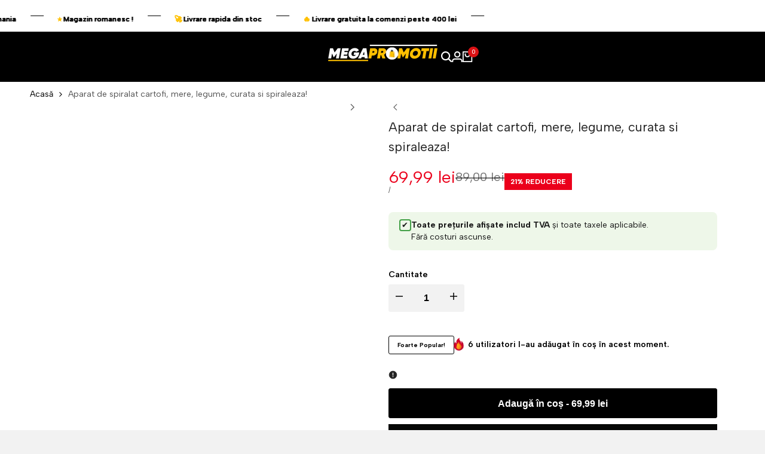

--- FILE ---
content_type: text/html; charset=utf-8
request_url: https://megapromotii.ro/products/aparat-de-spiralat-cartofi-mere-legume-curata-si-spiraleaza
body_size: 54748
content:
<!doctype html><html class="no-js hdt-pr-img__effect-rotate hdt-badge__shape-rectangle dir--ltr hdt-minimal-products hdt-hidden-products-wishlist" lang="ro" dir="ltr">
  <head>
	<script async crossorigin fetchpriority="high" src="/cdn/shopifycloud/importmap-polyfill/es-modules-shim.2.4.0.js"></script>
<script id="pandectes-rules">   /* PANDECTES-GDPR: DO NOT MODIFY AUTO GENERATED CODE OF THIS SCRIPT */      window.PandectesSettings = {"store":{"id":67948544312,"plan":"plus","theme":"theme-export-megapromotii","primaryLocale":"ro","adminMode":false,"headless":false,"storefrontRootDomain":"","checkoutRootDomain":"","storefrontAccessToken":""},"tsPublished":1769002772,"declaration":{"showPurpose":false,"showProvider":false,"declIntroText":"Folosim cookie-uri pentru a optimiza funcționalitatea site-ului web, pentru a analiza performanța și pentru a vă oferi o experiență personalizată. Unele cookie-uri sunt esențiale pentru ca site-ul să funcționeze și să funcționeze corect. Aceste cookie-uri nu pot fi dezactivate. În această fereastră vă puteți gestiona preferințele de cookie-uri.","showDateGenerated":true},"language":{"unpublished":[],"languageMode":"Single","fallbackLanguage":"ro","languageDetection":"browser","languagesSupported":[]},"texts":{"managed":{"headerText":{"ro":"Vă respectăm confidențialitatea"},"consentText":{"ro":"Acest site web folosește cookie-uri pentru a vă asigura cea mai bună experiență."},"linkText":{"ro":"Află mai multe"},"imprintText":{"ro":"Imprima"},"googleLinkText":{"ro":"Termenii de confidențialitate Google"},"allowButtonText":{"ro":"Accept"},"denyButtonText":{"ro":"Declin"},"dismissButtonText":{"ro":"Bine"},"leaveSiteButtonText":{"ro":"Părăsiți acest site"},"preferencesButtonText":{"ro":"Preferințe"},"cookiePolicyText":{"ro":"Politica privind cookie-urile"},"preferencesPopupTitleText":{"ro":"Gestionați preferințele de consimțământ"},"preferencesPopupIntroText":{"ro":"Folosim cookie-uri pentru a optimiza funcționalitatea site-ului web, a analiza performanța și a vă oferi experiență personalizată. Unele cookie-uri sunt esențiale pentru ca site-ul web să funcționeze și să funcționeze corect. Aceste cookie-uri nu pot fi dezactivate. În această fereastră puteți gestiona preferința dvs. pentru cookie-uri."},"preferencesPopupSaveButtonText":{"ro":"Salvați preferințele"},"preferencesPopupCloseButtonText":{"ro":"Închide"},"preferencesPopupAcceptAllButtonText":{"ro":"Accepta toate"},"preferencesPopupRejectAllButtonText":{"ro":"Respingeți toate"},"cookiesDetailsText":{"ro":"Detalii despre cookie-uri"},"preferencesPopupAlwaysAllowedText":{"ro":"Întotdeauna permis"},"accessSectionParagraphText":{"ro":"Aveți dreptul de a vă putea accesa datele în orice moment."},"accessSectionTitleText":{"ro":"Portabilitatea datelor"},"accessSectionAccountInfoActionText":{"ro":"Date personale"},"accessSectionDownloadReportActionText":{"ro":"Descarca toate"},"accessSectionGDPRRequestsActionText":{"ro":"Solicitări ale persoanei vizate"},"accessSectionOrdersRecordsActionText":{"ro":"Comenzi"},"rectificationSectionParagraphText":{"ro":"Aveți dreptul de a solicita actualizarea datelor dvs. ori de câte ori credeți că este adecvat."},"rectificationSectionTitleText":{"ro":"Rectificarea datelor"},"rectificationCommentPlaceholder":{"ro":"Descrieți ce doriți să fiți actualizat"},"rectificationCommentValidationError":{"ro":"Comentariul este obligatoriu"},"rectificationSectionEditAccountActionText":{"ro":"Solicitați o actualizare"},"erasureSectionTitleText":{"ro":"Dreptul de a fi uitat"},"erasureSectionParagraphText":{"ro":"Aveți dreptul să solicitați ștergerea tuturor datelor dvs. După aceea, nu veți mai putea accesa contul dvs."},"erasureSectionRequestDeletionActionText":{"ro":"Solicitați ștergerea datelor cu caracter personal"},"consentDate":{"ro":"Data consimțământului"},"consentId":{"ro":"ID de consimțământ"},"consentSectionChangeConsentActionText":{"ro":"Schimbați preferința de consimțământ"},"consentSectionConsentedText":{"ro":"Ați fost de acord cu politica de cookie-uri a acestui site web pe"},"consentSectionNoConsentText":{"ro":"Nu ați consimțit politica de cookie-uri a acestui site web."},"consentSectionTitleText":{"ro":"Consimțământul dumneavoastră pentru cookie-uri"},"consentStatus":{"ro":"Preferință de consimțământ"},"confirmationFailureMessage":{"ro":"Solicitarea dvs. nu a fost confirmată. Încercați din nou și dacă problema persistă, contactați proprietarul magazinului pentru asistență"},"confirmationFailureTitle":{"ro":"A apărut o problemă"},"confirmationSuccessMessage":{"ro":"Vom reveni în curând la cererea dvs."},"confirmationSuccessTitle":{"ro":"Solicitarea dvs. este confirmată"},"guestsSupportEmailFailureMessage":{"ro":"Solicitarea dvs. nu a fost trimisă. Încercați din nou și dacă problema persistă, contactați proprietarul magazinului pentru asistență."},"guestsSupportEmailFailureTitle":{"ro":"A apărut o problemă"},"guestsSupportEmailPlaceholder":{"ro":"Adresa de e-mail"},"guestsSupportEmailSuccessMessage":{"ro":"Dacă sunteți înregistrat ca client al acestui magazin, în curând veți primi un e-mail cu instrucțiuni despre cum să procedați."},"guestsSupportEmailSuccessTitle":{"ro":"Vă mulțumim pentru cererea dvs"},"guestsSupportEmailValidationError":{"ro":"E-mailul nu este valid"},"guestsSupportInfoText":{"ro":"Vă rugăm să vă conectați cu contul dvs. de client pentru a continua."},"submitButton":{"ro":"Trimite"},"submittingButton":{"ro":"Se trimite ..."},"cancelButton":{"ro":"Anulare"},"declIntroText":{"ro":"Folosim cookie-uri pentru a optimiza funcționalitatea site-ului web, pentru a analiza performanța și pentru a vă oferi o experiență personalizată. Unele cookie-uri sunt esențiale pentru ca site-ul să funcționeze și să funcționeze corect. Aceste cookie-uri nu pot fi dezactivate. În această fereastră vă puteți gestiona preferințele de cookie-uri."},"declName":{"ro":"Nume"},"declPurpose":{"ro":"Scop"},"declType":{"ro":"Tip"},"declRetention":{"ro":"Retenţie"},"declProvider":{"ro":"Furnizor"},"declFirstParty":{"ro":"First-party"},"declThirdParty":{"ro":"Terț"},"declSeconds":{"ro":"secunde"},"declMinutes":{"ro":"minute"},"declHours":{"ro":"ore"},"declWeeks":{"ro":"săptămână(i)"},"declDays":{"ro":"zile"},"declMonths":{"ro":"luni"},"declYears":{"ro":"ani"},"declSession":{"ro":"Sesiune"},"declDomain":{"ro":"Domeniu"},"declPath":{"ro":"cale"}},"categories":{"strictlyNecessaryCookiesTitleText":{"ro":"Cookie-uri strict necesare"},"strictlyNecessaryCookiesDescriptionText":{"ro":"Aceste cookie-uri sunt esențiale pentru a vă permite să vă deplasați pe site-ul web și să utilizați caracteristicile acestuia, cum ar fi accesarea zonelor securizate ale site-ului web. Site-ul web nu poate funcționa corect fără aceste cookie-uri."},"functionalityCookiesTitleText":{"ro":"Cookie-uri funcționale"},"functionalityCookiesDescriptionText":{"ro":"Aceste cookie-uri permit site-ului să ofere funcționalități și personalizare îmbunătățite. Acestea pot fi setate de noi sau de furnizori terți ale căror servicii le-am adăugat pe paginile noastre. Dacă nu permiteți aceste cookie-uri, este posibil ca unele sau toate aceste servicii să nu funcționeze corect."},"performanceCookiesTitleText":{"ro":"Cookie-uri de performanță"},"performanceCookiesDescriptionText":{"ro":"Aceste cookie-uri ne permit să monitorizăm și să îmbunătățim performanța site-ului nostru web. De exemplu, acestea ne permit să numărăm vizitele, să identificăm sursele de trafic și să vedem ce părți ale site-ului sunt cele mai populare."},"targetingCookiesTitleText":{"ro":"Cookie-uri de direcționare"},"targetingCookiesDescriptionText":{"ro":"Aceste cookie-uri pot fi setate prin intermediul site-ului nostru de către partenerii noștri publicitari. Acestea pot fi utilizate de acele companii pentru a-ți construi un profil al intereselor și pentru a-ți arăta reclame relevante pe alte site-uri. Nu stochează în mod direct informații personale, ci se bazează pe identificarea unică a browserului și a dispozitivului dvs. de internet. Dacă nu permiteți aceste cookie-uri, veți experimenta publicitate mai puțin direcționată."},"unclassifiedCookiesTitleText":{"ro":"Cookie-uri neclasificate"},"unclassifiedCookiesDescriptionText":{"ro":"Cookie-urile neclasificate sunt cookie-uri pe care suntem în curs de clasificare, împreună cu furnizorii de cookie-uri individuale."}},"auto":{}},"library":{"previewMode":false,"fadeInTimeout":0,"defaultBlocked":7,"showLink":true,"showImprintLink":false,"showGoogleLink":false,"enabled":true,"cookie":{"expiryDays":365,"secure":true,"domain":""},"dismissOnScroll":false,"dismissOnWindowClick":false,"dismissOnTimeout":false,"palette":{"popup":{"background":"#FFFFFF","backgroundForCalculations":{"a":1,"b":255,"g":255,"r":255},"text":"#000000"},"button":{"background":"transparent","backgroundForCalculations":{"a":1,"b":255,"g":255,"r":255},"text":"#000000","textForCalculation":{"a":1,"b":0,"g":0,"r":0},"border":"#000000"}},"content":{"href":"https://megapromotii-ro.myshopify.com/policies/privacy-policy","imprintHref":"/","close":"&#10005;","target":"","logo":"<img class=\"cc-banner-logo\" style=\"max-height: 40px;\" src=\"https://cdn.shopify.com/s/files/1/0679/4854/4312/t/6/assets/pandectes-logo.png?v=1769002771\" alt=\"Cookie banner\" />"},"window":"<div role=\"dialog\" aria-label=\"{{header}}\" aria-describedby=\"cookieconsent:desc\" id=\"pandectes-banner\" class=\"cc-window-wrapper cc-popup-wrapper\"><div class=\"pd-cookie-banner-window cc-window {{classes}}\">{{children}}</div></div>","compliance":{"custom":"<div class=\"cc-compliance cc-highlight\">{{preferences}}{{allow}}</div>"},"type":"custom","layouts":{"basic":"{{logo}}{{messagelink}}{{compliance}}"},"position":"popup","theme":"wired","revokable":true,"animateRevokable":false,"revokableReset":false,"revokableLogoUrl":"https://cdn.shopify.com/s/files/1/0679/4854/4312/t/6/assets/pandectes-reopen-logo.png?v=1769002772","revokablePlacement":"bottom-left","revokableMarginHorizontal":15,"revokableMarginVertical":15,"static":false,"autoAttach":true,"hasTransition":true,"blacklistPage":[""],"elements":{"close":"<button aria-label=\"Închide\" type=\"button\" class=\"cc-close\">{{close}}</button>","dismiss":"<button type=\"button\" class=\"cc-btn cc-btn-decision cc-dismiss\">{{dismiss}}</button>","allow":"<button type=\"button\" class=\"cc-btn cc-btn-decision cc-allow\">{{allow}}</button>","deny":"<button type=\"button\" class=\"cc-btn cc-btn-decision cc-deny\">{{deny}}</button>","preferences":"<button type=\"button\" class=\"cc-btn cc-settings\" aria-controls=\"pd-cp-preferences\" onclick=\"Pandectes.fn.openPreferences()\">{{preferences}}</button>"}},"geolocation":{"auOnly":false,"brOnly":false,"caOnly":false,"chOnly":false,"euOnly":false,"jpOnly":false,"nzOnly":false,"thOnly":false,"zaOnly":false,"canadaOnly":false,"canadaLaw25":false,"canadaPipeda":false,"globalVisibility":true},"dsr":{"guestsSupport":false,"accessSectionDownloadReportAuto":false},"banner":{"resetTs":1721750251,"extraCss":"        .cc-banner-logo {max-width: 24em!important;}    @media(min-width: 768px) {.cc-window.cc-floating{max-width: 24em!important;width: 24em!important;}}    .cc-message, .pd-cookie-banner-window .cc-header, .cc-logo {text-align: left}    .cc-window-wrapper{z-index: 2147483647;-webkit-transition: opacity 1s ease;  transition: opacity 1s ease;}    .cc-window{z-index: 2147483647;font-family: inherit;}    .pd-cookie-banner-window .cc-header{font-family: inherit;}    .pd-cp-ui{font-family: inherit; background-color: #FFFFFF;color:#000000;}    button.pd-cp-btn, a.pd-cp-btn{}    input + .pd-cp-preferences-slider{background-color: rgba(0, 0, 0, 0.3)}    .pd-cp-scrolling-section::-webkit-scrollbar{background-color: rgba(0, 0, 0, 0.3)}    input:checked + .pd-cp-preferences-slider{background-color: rgba(0, 0, 0, 1)}    .pd-cp-scrolling-section::-webkit-scrollbar-thumb {background-color: rgba(0, 0, 0, 1)}    .pd-cp-ui-close{color:#000000;}    .pd-cp-preferences-slider:before{background-color: #FFFFFF}    .pd-cp-title:before {border-color: #000000!important}    .pd-cp-preferences-slider{background-color:#000000}    .pd-cp-toggle{color:#000000!important}    @media(max-width:699px) {.pd-cp-ui-close-top svg {fill: #000000}}    .pd-cp-toggle:hover,.pd-cp-toggle:visited,.pd-cp-toggle:active{color:#000000!important}    .pd-cookie-banner-window {box-shadow: 0 0 18px rgb(0 0 0 / 20%);}  ","customJavascript":{"useButtons":true},"showPoweredBy":false,"logoHeight":40,"revokableTrigger":false,"hybridStrict":false,"cookiesBlockedByDefault":"7","isActive":true,"implicitSavePreferences":true,"cookieIcon":false,"blockBots":false,"showCookiesDetails":true,"hasTransition":true,"blockingPage":false,"showOnlyLandingPage":false,"leaveSiteUrl":"https://www.google.com","linkRespectStoreLang":false},"cookies":{"0":[{"name":"keep_alive","type":"http","domain":"megapromotii.ro","path":"/","provider":"Shopify","firstParty":true,"retention":"30 minute(s)","session":false,"expires":30,"unit":"declMinutes","purpose":{"ro":"Folosit în legătură cu localizarea cumpărătorului."}},{"name":"secure_customer_sig","type":"http","domain":"megapromotii.ro","path":"/","provider":"Shopify","firstParty":true,"retention":"1 year(s)","session":false,"expires":1,"unit":"declYears","purpose":{"ro":"Folosit în legătură cu autentificarea clientului."}},{"name":"localization","type":"http","domain":"megapromotii.ro","path":"/","provider":"Shopify","firstParty":true,"retention":"1 year(s)","session":false,"expires":1,"unit":"declYears","purpose":{"ro":"Localizarea magazinului Shopify"}},{"name":"_tracking_consent","type":"http","domain":".megapromotii.ro","path":"/","provider":"Shopify","firstParty":true,"retention":"1 year(s)","session":false,"expires":1,"unit":"declYears","purpose":{"ro":"Preferințe de urmărire."}},{"name":"_cmp_a","type":"http","domain":".megapromotii.ro","path":"/","provider":"Shopify","firstParty":true,"retention":"1 day(s)","session":false,"expires":1,"unit":"declDays","purpose":{"ro":"Folosit pentru gestionarea setărilor de confidențialitate ale clienților."}},{"name":"_shopify_essential","type":"http","domain":"megapromotii.ro","path":"/","provider":"Shopify","firstParty":true,"retention":"1 year(s)","session":false,"expires":1,"unit":"declYears","purpose":{"ro":"Folosit pe pagina de conturi."}},{"name":"wpm-test-cookie","type":"http","domain":"megapromotii.ro","path":"/","provider":"Shopify","firstParty":true,"retention":"Session","session":true,"expires":1,"unit":"declSeconds","purpose":{"ro":"Used to ensure our systems are working correctly."}},{"name":"wpm-test-cookie","type":"http","domain":"ro","path":"/","provider":"Shopify","firstParty":false,"retention":"Session","session":true,"expires":1,"unit":"declSeconds","purpose":{"ro":"Used to ensure our systems are working correctly."}}],"1":[],"2":[{"name":"_shopify_y","type":"http","domain":".megapromotii.ro","path":"/","provider":"Shopify","firstParty":true,"retention":"1 year(s)","session":false,"expires":1,"unit":"declYears","purpose":{"ro":"Analize Shopify."}},{"name":"_orig_referrer","type":"http","domain":".megapromotii.ro","path":"/","provider":"Shopify","firstParty":true,"retention":"2 ","session":false,"expires":2,"unit":"declSession","purpose":{"ro":"Urmărește paginile de destinație."}},{"name":"_landing_page","type":"http","domain":".megapromotii.ro","path":"/","provider":"Shopify","firstParty":true,"retention":"2 ","session":false,"expires":2,"unit":"declSession","purpose":{"ro":"Urmărește paginile de destinație."}},{"name":"_shopify_s","type":"http","domain":".megapromotii.ro","path":"/","provider":"Shopify","firstParty":true,"retention":"30 minute(s)","session":false,"expires":30,"unit":"declMinutes","purpose":{"ro":"Analize Shopify."}},{"name":"_shopify_sa_t","type":"http","domain":".megapromotii.ro","path":"/","provider":"Shopify","firstParty":true,"retention":"30 minute(s)","session":false,"expires":30,"unit":"declMinutes","purpose":{"ro":"Analize Shopify legate de marketing și recomandări."}},{"name":"_shopify_sa_p","type":"http","domain":".megapromotii.ro","path":"/","provider":"Shopify","firstParty":true,"retention":"30 minute(s)","session":false,"expires":30,"unit":"declMinutes","purpose":{"ro":"Analize Shopify legate de marketing și recomandări."}},{"name":"_ga","type":"http","domain":".megapromotii.ro","path":"/","provider":"Google","firstParty":true,"retention":"1 year(s)","session":false,"expires":1,"unit":"declYears","purpose":{"ro":"Cookie-ul este setat de Google Analytics cu funcționalitate necunoscută"}},{"name":"_shopify_s","type":"http","domain":"ro","path":"/","provider":"Shopify","firstParty":false,"retention":"Session","session":true,"expires":1,"unit":"declSeconds","purpose":{"ro":"Analize Shopify."}},{"name":"_ga_EPPVW8QNKZ","type":"http","domain":".megapromotii.ro","path":"/","provider":"Google","firstParty":true,"retention":"1 year(s)","session":false,"expires":1,"unit":"declYears","purpose":{"ro":""}}],"4":[{"name":"_gcl_au","type":"http","domain":".megapromotii.ro","path":"/","provider":"Google","firstParty":true,"retention":"3 month(s)","session":false,"expires":3,"unit":"declMonths","purpose":{"ro":"Cookie-ul este plasat de Google Tag Manager pentru a urmări conversiile."}},{"name":"_ttp","type":"http","domain":".tiktok.com","path":"/","provider":"TikTok","firstParty":false,"retention":"1 year(s)","session":false,"expires":1,"unit":"declYears","purpose":{"ro":"Pentru a măsura și îmbunătăți performanța campaniilor dvs. publicitare și pentru a personaliza experiența utilizatorului (inclusiv reclamele) pe TikTok."}},{"name":"_fbp","type":"http","domain":".megapromotii.ro","path":"/","provider":"Facebook","firstParty":true,"retention":"3 month(s)","session":false,"expires":3,"unit":"declMonths","purpose":{"ro":"Cookie-ul este plasat de Facebook pentru a urmări vizitele pe site-uri web."}},{"name":"_tt_enable_cookie","type":"http","domain":".megapromotii.ro","path":"/","provider":"TikTok","firstParty":true,"retention":"1 year(s)","session":false,"expires":1,"unit":"declYears","purpose":{"ro":"Folosit pentru a identifica un vizitator."}},{"name":"_ttp","type":"http","domain":".megapromotii.ro","path":"/","provider":"TikTok","firstParty":true,"retention":"1 year(s)","session":false,"expires":1,"unit":"declYears","purpose":{"ro":"Pentru a măsura și îmbunătăți performanța campaniilor dvs. publicitare și pentru a personaliza experiența utilizatorului (inclusiv reclamele) pe TikTok."}},{"name":"IDE","type":"http","domain":".doubleclick.net","path":"/","provider":"Google","firstParty":false,"retention":"1 year(s)","session":false,"expires":1,"unit":"declYears","purpose":{"ro":"Pentru a măsura acțiunile vizitatorilor după ce aceștia fac clic dintr-o reclamă. Expiră după 1 an."}}],"8":[]},"blocker":{"isActive":false,"googleConsentMode":{"id":"","analyticsId":"G-3D70Y04YZE","adwordsId":"AW-11368262965","isActive":true,"adStorageCategory":4,"analyticsStorageCategory":2,"personalizationStorageCategory":1,"functionalityStorageCategory":1,"customEvent":false,"securityStorageCategory":0,"redactData":false,"urlPassthrough":false,"dataLayerProperty":"dataLayer","waitForUpdate":0,"useNativeChannel":false},"facebookPixel":{"id":"","isActive":false,"ldu":false},"microsoft":{},"rakuten":{"isActive":false,"cmp":false,"ccpa":false},"klaviyoIsActive":false,"gpcIsActive":true,"clarity":{},"defaultBlocked":7,"patterns":{"whiteList":[],"blackList":{"1":[],"2":[],"4":[],"8":[]},"iframesWhiteList":[],"iframesBlackList":{"1":[],"2":[],"4":[],"8":[]},"beaconsWhiteList":[],"beaconsBlackList":{"1":[],"2":[],"4":[],"8":[]}}}}      !function(){"use strict";window.PandectesRules=window.PandectesRules||{},window.PandectesRules.manualBlacklist={1:[],2:[],4:[]},window.PandectesRules.blacklistedIFrames={1:[],2:[],4:[]},window.PandectesRules.blacklistedCss={1:[],2:[],4:[]},window.PandectesRules.blacklistedBeacons={1:[],2:[],4:[]};const e="javascript/blocked",t=["US-CA","US-VA","US-CT","US-UT","US-CO","US-MT","US-TX","US-OR","US-IA","US-NE","US-NH","US-DE","US-NJ","US-TN","US-MN","US-RI","US-IN","US-KY"],n=["AT","BE","BG","HR","CY","CZ","DK","EE","FI","FR","DE","GR","HU","IE","IT","LV","LT","LU","MT","NL","PL","PT","RO","SK","SI","ES","SE","GB","LI","NO","IS"];function a(e){return new RegExp(e.replace(/[/\\.+?$()]/g,"\\$&").replace("*","(.*)"))}const o=(e,t="log")=>{new URLSearchParams(window.location.search).get("log")&&console[t](`PandectesRules: ${e}`)};function s(e){const t=document.createElement("script");t.async=!0,t.src=e,document.head.appendChild(t)}const r=window.PandectesRulesSettings||window.PandectesSettings,i=function(){if(void 0!==window.dataLayer&&Array.isArray(window.dataLayer)){if(window.dataLayer.some((e=>"pandectes_full_scan"===e.event)))return!0}return!1}(),c=((e="_pandectes_gdpr")=>{const t=("; "+document.cookie).split("; "+e+"=");let n;if(t.length<2)n={};else{const e=t.pop().split(";");n=window.atob(e.shift())}const a=(e=>{try{return JSON.parse(e)}catch(e){return!1}})(n);return!1!==a?a:n})(),{banner:{isActive:d},blocker:{defaultBlocked:l,patterns:u}}=r,g=c&&null!==c.preferences&&void 0!==c.preferences?c.preferences:null,p=i?0:d?null===g?l:g:0,f={1:!(1&p),2:!(2&p),4:!(4&p)},{blackList:h,whiteList:w,iframesBlackList:y,iframesWhiteList:m,beaconsBlackList:b,beaconsWhiteList:_}=u,k={blackList:[],whiteList:[],iframesBlackList:{1:[],2:[],4:[],8:[]},iframesWhiteList:[],beaconsBlackList:{1:[],2:[],4:[],8:[]},beaconsWhiteList:[]};[1,2,4].map((e=>{f[e]||(k.blackList.push(...h[e].length?h[e].map(a):[]),k.iframesBlackList[e]=y[e].length?y[e].map(a):[],k.beaconsBlackList[e]=b[e].length?b[e].map(a):[])})),k.whiteList=w.length?w.map(a):[],k.iframesWhiteList=m.length?m.map(a):[],k.beaconsWhiteList=_.length?_.map(a):[];const v={scripts:[],iframes:{1:[],2:[],4:[]},beacons:{1:[],2:[],4:[]},css:{1:[],2:[],4:[]}},S=(t,n)=>t&&(!n||n!==e)&&(!k.blackList||k.blackList.some((e=>e.test(t))))&&(!k.whiteList||k.whiteList.every((e=>!e.test(t)))),L=(e,t)=>{const n=k.iframesBlackList[t],a=k.iframesWhiteList;return e&&(!n||n.some((t=>t.test(e))))&&(!a||a.every((t=>!t.test(e))))},C=(e,t)=>{const n=k.beaconsBlackList[t],a=k.beaconsWhiteList;return e&&(!n||n.some((t=>t.test(e))))&&(!a||a.every((t=>!t.test(e))))},A=new MutationObserver((e=>{for(let t=0;t<e.length;t++){const{addedNodes:n}=e[t];for(let e=0;e<n.length;e++){const t=n[e],a=t.dataset&&t.dataset.cookiecategory;if(1===t.nodeType&&"LINK"===t.tagName){const e=t.dataset&&t.dataset.href;if(e&&a)switch(a){case"functionality":case"C0001":v.css[1].push(e);break;case"performance":case"C0002":v.css[2].push(e);break;case"targeting":case"C0003":v.css[4].push(e)}}}}}));var P=new MutationObserver((t=>{for(let n=0;n<t.length;n++){const{addedNodes:a}=t[n];for(let t=0;t<a.length;t++){const n=a[t],s=n.src||n.dataset&&n.dataset.src,r=n.dataset&&n.dataset.cookiecategory;if(1===n.nodeType&&"IFRAME"===n.tagName){if(s){let e=!1;L(s,1)||"functionality"===r||"C0001"===r?(e=!0,v.iframes[1].push(s)):L(s,2)||"performance"===r||"C0002"===r?(e=!0,v.iframes[2].push(s)):(L(s,4)||"targeting"===r||"C0003"===r)&&(e=!0,v.iframes[4].push(s)),e&&(n.removeAttribute("src"),n.setAttribute("data-src",s))}}else if(1===n.nodeType&&"IMG"===n.tagName){if(s){let e=!1;C(s,1)?(e=!0,v.beacons[1].push(s)):C(s,2)?(e=!0,v.beacons[2].push(s)):C(s,4)&&(e=!0,v.beacons[4].push(s)),e&&(n.removeAttribute("src"),n.setAttribute("data-src",s))}}else if(1===n.nodeType&&"SCRIPT"===n.tagName){const t=n.type;let a=!1;if(S(s,t)?(o(`rule blocked: ${s}`),a=!0):s&&r?o(`manually blocked @ ${r}: ${s}`):r&&o(`manually blocked @ ${r}: inline code`),a){v.scripts.push([n,t]),n.type=e;const a=function(t){n.getAttribute("type")===e&&t.preventDefault(),n.removeEventListener("beforescriptexecute",a)};n.addEventListener("beforescriptexecute",a),n.parentElement&&n.parentElement.removeChild(n)}}}}}));const $=document.createElement,E={src:Object.getOwnPropertyDescriptor(HTMLScriptElement.prototype,"src"),type:Object.getOwnPropertyDescriptor(HTMLScriptElement.prototype,"type")};window.PandectesRules.unblockCss=e=>{const t=v.css[e]||[];t.length&&o(`Unblocking CSS for ${e}`),t.forEach((e=>{const t=document.querySelector(`link[data-href^="${e}"]`);t.removeAttribute("data-href"),t.href=e})),v.css[e]=[]},window.PandectesRules.unblockIFrames=e=>{const t=v.iframes[e]||[];t.length&&o(`Unblocking IFrames for ${e}`),k.iframesBlackList[e]=[],t.forEach((e=>{const t=document.querySelector(`iframe[data-src^="${e}"]`);t.removeAttribute("data-src"),t.src=e})),v.iframes[e]=[]},window.PandectesRules.unblockBeacons=e=>{const t=v.beacons[e]||[];t.length&&o(`Unblocking Beacons for ${e}`),k.beaconsBlackList[e]=[],t.forEach((e=>{const t=document.querySelector(`img[data-src^="${e}"]`);t.removeAttribute("data-src"),t.src=e})),v.beacons[e]=[]},window.PandectesRules.unblockInlineScripts=function(e){const t=1===e?"functionality":2===e?"performance":"targeting",n=document.querySelectorAll(`script[type="javascript/blocked"][data-cookiecategory="${t}"]`);o(`unblockInlineScripts: ${n.length} in ${t}`),n.forEach((function(e){const t=document.createElement("script");t.type="text/javascript",e.hasAttribute("src")?t.src=e.getAttribute("src"):t.textContent=e.textContent,document.head.appendChild(t),e.parentNode.removeChild(e)}))},window.PandectesRules.unblockInlineCss=function(e){const t=1===e?"functionality":2===e?"performance":"targeting",n=document.querySelectorAll(`link[data-cookiecategory="${t}"]`);o(`unblockInlineCss: ${n.length} in ${t}`),n.forEach((function(e){e.href=e.getAttribute("data-href")}))},window.PandectesRules.unblock=function(e){e.length<1?(k.blackList=[],k.whiteList=[],k.iframesBlackList=[],k.iframesWhiteList=[]):(k.blackList&&(k.blackList=k.blackList.filter((t=>e.every((e=>"string"==typeof e?!t.test(e):e instanceof RegExp?t.toString()!==e.toString():void 0))))),k.whiteList&&(k.whiteList=[...k.whiteList,...e.map((e=>{if("string"==typeof e){const t=".*"+a(e)+".*";if(k.whiteList.every((e=>e.toString()!==t.toString())))return new RegExp(t)}else if(e instanceof RegExp&&k.whiteList.every((t=>t.toString()!==e.toString())))return e;return null})).filter(Boolean)]));let t=0;[...v.scripts].forEach((([e,n],a)=>{if(function(e){const t=e.getAttribute("src");return k.blackList&&k.blackList.every((e=>!e.test(t)))||k.whiteList&&k.whiteList.some((e=>e.test(t)))}(e)){const o=document.createElement("script");for(let t=0;t<e.attributes.length;t++){let n=e.attributes[t];"src"!==n.name&&"type"!==n.name&&o.setAttribute(n.name,e.attributes[t].value)}o.setAttribute("src",e.src),o.setAttribute("type",n||"application/javascript"),document.head.appendChild(o),v.scripts.splice(a-t,1),t++}})),0==k.blackList.length&&0===k.iframesBlackList[1].length&&0===k.iframesBlackList[2].length&&0===k.iframesBlackList[4].length&&0===k.beaconsBlackList[1].length&&0===k.beaconsBlackList[2].length&&0===k.beaconsBlackList[4].length&&(o("Disconnecting observers"),P.disconnect(),A.disconnect())};const{store:{adminMode:T,headless:B,storefrontRootDomain:R,checkoutRootDomain:I,storefrontAccessToken:O},banner:{isActive:U},blocker:N}=r,{defaultBlocked:D}=N;U&&function(e){if(window.Shopify&&window.Shopify.customerPrivacy)return void e();let t=null;window.Shopify&&window.Shopify.loadFeatures&&window.Shopify.trackingConsent?e():t=setInterval((()=>{window.Shopify&&window.Shopify.loadFeatures&&(clearInterval(t),window.Shopify.loadFeatures([{name:"consent-tracking-api",version:"0.1"}],(t=>{t?o("Shopify.customerPrivacy API - failed to load"):(o(`shouldShowBanner() -> ${window.Shopify.trackingConsent.shouldShowBanner()} | saleOfDataRegion() -> ${window.Shopify.trackingConsent.saleOfDataRegion()}`),e())})))}),10)}((()=>{!function(){const e=window.Shopify.trackingConsent;if(!1!==e.shouldShowBanner()||null!==g||7!==D)try{const t=T&&!(window.Shopify&&window.Shopify.AdminBarInjector);let n={preferences:!(1&p)||i||t,analytics:!(2&p)||i||t,marketing:!(4&p)||i||t};B&&(n.headlessStorefront=!0,n.storefrontRootDomain=R?.length?R:window.location.hostname,n.checkoutRootDomain=I?.length?I:`checkout.${window.location.hostname}`,n.storefrontAccessToken=O?.length?O:""),e.firstPartyMarketingAllowed()===n.marketing&&e.analyticsProcessingAllowed()===n.analytics&&e.preferencesProcessingAllowed()===n.preferences||e.setTrackingConsent(n,(function(e){e&&e.error?o("Shopify.customerPrivacy API - failed to setTrackingConsent"):o(`setTrackingConsent(${JSON.stringify(n)})`)}))}catch(e){o("Shopify.customerPrivacy API - exception")}}(),function(){if(B){const e=window.Shopify.trackingConsent,t=e.currentVisitorConsent();if(navigator.globalPrivacyControl&&""===t.sale_of_data){const t={sale_of_data:!1,headlessStorefront:!0};t.storefrontRootDomain=R?.length?R:window.location.hostname,t.checkoutRootDomain=I?.length?I:`checkout.${window.location.hostname}`,t.storefrontAccessToken=O?.length?O:"",e.setTrackingConsent(t,(function(e){e&&e.error?o(`Shopify.customerPrivacy API - failed to setTrackingConsent({${JSON.stringify(t)})`):o(`setTrackingConsent(${JSON.stringify(t)})`)}))}}}()}));const M="[Pandectes :: Google Consent Mode debug]:";function j(...e){const t=e[0],n=e[1],a=e[2];if("consent"!==t)return"config"===t?"config":void 0;const{ad_storage:o,ad_user_data:s,ad_personalization:r,functionality_storage:i,analytics_storage:c,personalization_storage:d,security_storage:l}=a,u={Command:t,Mode:n,ad_storage:o,ad_user_data:s,ad_personalization:r,functionality_storage:i,analytics_storage:c,personalization_storage:d,security_storage:l};return console.table(u),"default"===n&&("denied"===o&&"denied"===s&&"denied"===r&&"denied"===i&&"denied"===c&&"denied"===d||console.warn(`${M} all types in a "default" command should be set to "denied" except for security_storage that should be set to "granted"`)),n}let z=!1,x=!1;function q(e){e&&("default"===e?(z=!0,x&&console.warn(`${M} "default" command was sent but there was already an "update" command before it.`)):"update"===e?(x=!0,z||console.warn(`${M} "update" command was sent but there was no "default" command before it.`)):"config"===e&&(z||console.warn(`${M} a tag read consent state before a "default" command was sent.`)))}const{banner:{isActive:F,hybridStrict:W},geolocation:{caOnly:H=!1,euOnly:G=!1,brOnly:J=!1,jpOnly:K=!1,thOnly:V=!1,chOnly:Z=!1,zaOnly:Y=!1,canadaOnly:X=!1,globalVisibility:Q=!0},blocker:{defaultBlocked:ee=7,googleConsentMode:{isActive:te,onlyGtm:ne=!1,id:ae="",analyticsId:oe="",adwordsId:se="",redactData:re,urlPassthrough:ie,adStorageCategory:ce,analyticsStorageCategory:de,functionalityStorageCategory:le,personalizationStorageCategory:ue,securityStorageCategory:ge,dataLayerProperty:pe="dataLayer",waitForUpdate:fe=0,useNativeChannel:he=!1,debugMode:we=!1}}}=r;function ye(){window[pe].push(arguments)}window[pe]=window[pe]||[];const me={hasInitialized:!1,useNativeChannel:!1,ads_data_redaction:!1,url_passthrough:!1,data_layer_property:"dataLayer",storage:{ad_storage:"granted",ad_user_data:"granted",ad_personalization:"granted",analytics_storage:"granted",functionality_storage:"granted",personalization_storage:"granted",security_storage:"granted"}};if(F&&te)if(we&&(be=pe||"dataLayer",window[be].forEach((e=>{q(j(...e))})),window[be].push=function(...e){return q(j(...e[0])),Array.prototype.push.apply(this,e)}),ne){const e="https://www.googletagmanager.com";if(ae.length){const t=ae.split(",");window[me.data_layer_property].push({"gtm.start":(new Date).getTime(),event:"gtm.js"});for(let n=0;n<t.length;n++){const a="dataLayer"!==me.data_layer_property?`&l=${me.data_layer_property}`:"";s(`${e}/gtm.js?id=${t[n].trim()}${a}`)}}}else{const e=0===(ee&ce)?"granted":"denied",a=0===(ee&de)?"granted":"denied",o=0===(ee&le)?"granted":"denied",r=0===(ee&ue)?"granted":"denied",i=0===(ee&ge)?"granted":"denied";me.hasInitialized=!0,me.useNativeChannel=he,me.url_passthrough=ie,me.ads_data_redaction="denied"===e&&re,me.storage.ad_storage=e,me.storage.ad_user_data=e,me.storage.ad_personalization=e,me.storage.analytics_storage=a,me.storage.functionality_storage=o,me.storage.personalization_storage=r,me.storage.security_storage=i,me.data_layer_property=pe||"dataLayer",ye("set","developer_id.dMTZkMj",!0),me.ads_data_redaction&&ye("set","ads_data_redaction",me.ads_data_redaction),me.url_passthrough&&ye("set","url_passthrough",me.url_passthrough),function(){const e=p!==ee?{wait_for_update:fe||500}:fe?{wait_for_update:fe}:{};Q&&!W?ye("consent","default",{...me.storage,...e}):(ye("consent","default",{...me.storage,...e,region:[...G||W?n:[],...H&&!W?t:[],...J&&!W?["BR"]:[],...K&&!W?["JP"]:[],...!1===X||W?[]:["CA"],...V&&!W?["TH"]:[],...Z&&!W?["CH"]:[],...Y&&!W?["ZA"]:[]]}),ye("consent","default",{ad_storage:"granted",ad_user_data:"granted",ad_personalization:"granted",analytics_storage:"granted",functionality_storage:"granted",personalization_storage:"granted",security_storage:"granted",...e}));if(null!==g){const e=0===(p&ce)?"granted":"denied",t=0===(p&de)?"granted":"denied",n=0===(p&le)?"granted":"denied",a=0===(p&ue)?"granted":"denied",o=0===(p&ge)?"granted":"denied";me.storage.ad_storage=e,me.storage.ad_user_data=e,me.storage.ad_personalization=e,me.storage.analytics_storage=t,me.storage.functionality_storage=n,me.storage.personalization_storage=a,me.storage.security_storage=o,ye("consent","update",me.storage)}ye("js",new Date);const a="https://www.googletagmanager.com";if(ae.length){const e=ae.split(",");window[me.data_layer_property].push({"gtm.start":(new Date).getTime(),event:"gtm.js"});for(let t=0;t<e.length;t++){const n="dataLayer"!==me.data_layer_property?`&l=${me.data_layer_property}`:"";s(`${a}/gtm.js?id=${e[t].trim()}${n}`)}}if(oe.length){const e=oe.split(",");for(let t=0;t<e.length;t++){const n=e[t].trim();n.length&&(s(`${a}/gtag/js?id=${n}`),ye("config",n,{send_page_view:!1}))}}if(se.length){const e=se.split(",");for(let t=0;t<e.length;t++){const n=e[t].trim();n.length&&(s(`${a}/gtag/js?id=${n}`),ye("config",n,{allow_enhanced_conversions:!0}))}}}()}var be;const{blocker:{klaviyoIsActive:_e,googleConsentMode:{adStorageCategory:ke}}}=r;_e&&window.addEventListener("PandectesEvent_OnConsent",(function(e){const{preferences:t}=e.detail;if(null!=t){const e=0===(t&ke)?"granted":"denied";void 0!==window.klaviyo&&window.klaviyo.isIdentified()&&window.klaviyo.push(["identify",{ad_personalization:e,ad_user_data:e}])}}));const{banner:{revokableTrigger:ve}}=r;ve&&(window.onload=async()=>{for await(let e of((e,t=1e3,n=1e4)=>{const a=new WeakMap;return{async*[Symbol.asyncIterator](){const o=Date.now();for(;Date.now()-o<n;){const n=document.querySelectorAll(e);for(const e of n)a.has(e)||(a.set(e,!0),yield e);await new Promise((e=>setTimeout(e,t)))}}}})('a[href*="#reopenBanner"]'))e.onclick=e=>{e.preventDefault(),window.Pandectes.fn.revokeConsent()}});const{banner:{isActive:Se},blocker:{defaultBlocked:Le=7,microsoft:{isActive:Ce,uetTags:Ae,dataLayerProperty:Pe="uetq"}={isActive:!1,uetTags:"",dataLayerProperty:"uetq"},clarity:{isActive:$e,id:Ee}={isActive:!1,id:""}}}=r,Te={hasInitialized:!1,data_layer_property:"uetq",storage:{ad_storage:"granted"}};if(Se&&Ce){if(function(e,t,n){const a=new Date;a.setTime(a.getTime()+24*n*60*60*1e3);const o="expires="+a.toUTCString();document.cookie=`${e}=${t}; ${o}; path=/; secure; samesite=strict`}("_uetmsdns","0",365),Ae.length){const e=Ae.split(",");for(let t=0;t<e.length;t++)e[t].trim().length&&Me(e[t])}const e=4&Le?"denied":"granted";if(Te.hasInitialized=!0,Te.storage.ad_storage=e,window[Pe]=window[Pe]||[],window[Pe].push("consent","default",Te.storage),null!==g){const e=4&p?"denied":"granted";Te.storage.ad_storage=e,window[Pe].push("consent","update",Te.storage)}window.addEventListener("PandectesEvent_OnConsent",(e=>{["new","revoke"].includes(e.detail?.consentType)&&(4&e.detail?.preferences?window[Pe].push("consent","update",{ad_storage:"denied"}):window[Pe].push("consent","update",{ad_storage:"granted"}))}))}var Be,Re,Ie,Oe,Ue,Ne,De;function Me(e){const t=document.createElement("script");t.type="text/javascript",t.async=!0,t.src="//bat.bing.com/bat.js",t.onload=function(){const t={ti:e,cookieFlags:"SameSite=None;Secure"};t.q=window[Pe],window[Pe]=new UET(t),window[Pe].push("pageLoad")},document.head.appendChild(t)}$e&&Se&&(Ee.length&&(Be=window,Re=document,Oe="script",Ue=Ee,Be[Ie="clarity"]=Be[Ie]||function(){(Be[Ie].q=Be[Ie].q||[]).push(arguments)},(Ne=Re.createElement(Oe)).async=1,Ne.src="https://www.clarity.ms/tag/"+Ue,(De=Re.getElementsByTagName(Oe)[0]).parentNode.insertBefore(Ne,De)),window.addEventListener("PandectesEvent_OnConsent",(e=>{["new","revoke"].includes(e.detail?.consentType)&&"function"==typeof window.clarity&&(2&e.detail?.preferences?window.clarity("consent",!1):window.clarity("consent"))}))),window.PandectesRules.gcm=me;const{banner:{isActive:je},blocker:{isActive:ze}}=r;o(`Prefs: ${p} | Banner: ${je?"on":"off"} | Blocker: ${ze?"on":"off"}`);const xe=null===g&&/\/checkouts\//.test(window.location.pathname);0!==p&&!1===i&&ze&&!xe&&(o("Blocker will execute"),document.createElement=function(...t){if("script"!==t[0].toLowerCase())return $.bind?$.bind(document)(...t):$;const n=$.bind(document)(...t);try{Object.defineProperties(n,{src:{...E.src,set(t){S(t,n.type)&&E.type.set.call(this,e),E.src.set.call(this,t)}},type:{...E.type,get(){const t=E.type.get.call(this);return t===e||S(this.src,t)?null:t},set(t){const a=S(n.src,n.type)?e:t;E.type.set.call(this,a)}}}),n.setAttribute=function(t,a){if("type"===t){const t=S(n.src,n.type)?e:a;E.type.set.call(n,t)}else"src"===t?(S(a,n.type)&&E.type.set.call(n,e),E.src.set.call(n,a)):HTMLScriptElement.prototype.setAttribute.call(n,t,a)}}catch(e){console.warn("PandectesRules: unable to prevent script execution for script src ",n.src,".\n",'A likely cause would be because you are using a third-party browser extension that monkey patches the "document.createElement" function.')}return n},P.observe(document.documentElement,{childList:!0,subtree:!0}),A.observe(document.documentElement,{childList:!0,subtree:!0}))}();
</script>
	
<!-- Google tag (gtag.js) -->
<script async src="https://www.googletagmanager.com/gtag/js?id=G-3578DQ2N3F"></script>
<script>
  window.dataLayer = window.dataLayer || [];
  function gtag(){dataLayer.push(arguments);}
  gtag('js', new Date());

  gtag('config', 'G-3578DQ2N3F');
</script><meta charset="utf-8">
    <meta http-equiv="X-UA-Compatible" content="IE=edge">
    <meta name="viewport" content="width=device-width,initial-scale=1">
    <meta name="theme-color" content="">
    <link rel="canonical" href="https://megapromotii.ro/products/aparat-de-spiralat-cartofi-mere-legume-curata-si-spiraleaza"><title>
      Aparat de spiralat cartofi, mere, legume, curata si spiraleaza!
 &ndash; Mega Promotii</title><meta name="description" content="Aparat de spiralat cartofi, mere, legume, curata si spiraleaza!">
<!-- /snippets/social-meta-tags.liquid -->

<meta property="og:site_name" content="Mega Promotii">
<meta property="og:url" content="https://megapromotii.ro/products/aparat-de-spiralat-cartofi-mere-legume-curata-si-spiraleaza">
<meta property="og:title" content="Aparat de spiralat cartofi, mere, legume, curata si spiraleaza!">
<meta property="og:type" content="product">
<meta property="og:description" content="Aparat de spiralat cartofi, mere, legume, curata si spiraleaza!"><meta property="og:image" content="http://megapromotii.ro/cdn/shop/products/930-1259.jpg?v=1667854937">
  <meta property="og:image:secure_url" content="https://megapromotii.ro/cdn/shop/products/930-1259.jpg?v=1667854937">
  <meta property="og:image:width" content="400">
  <meta property="og:image:height" content="400"><meta property="og:price:amount" content="69,99">
  <meta property="og:price:currency" content="RON"><meta name="twitter:site" content="@shopify"><meta name="twitter:card" content="summary_large_image">
<meta name="twitter:title" content="Aparat de spiralat cartofi, mere, legume, curata si spiraleaza!">
<meta name="twitter:description" content="Aparat de spiralat cartofi, mere, legume, curata si spiraleaza!"><link rel="preconnect" href="https://fonts.googleapis.com">
<link rel="preconnect" href="https://fonts.gstatic.com" crossorigin>
<link href="https://fonts.googleapis.com/css2?family=Albert+Sans:ital,wght@0,100;0,200;0,300;0,400;0,500;0,600;0,700;0,800;0,900;1,100;1,200;1,300;1,400;1,500;1,600;1,700;1,800;1,900&family=Playfair+Display:ital,wght@0,400;0,500;0,600;0,700;0,800;0,900;1,400;1,500;1,600;1,700;1,800;1,900&family=Poppins:ital,wght@0,100;0,200;0,300;0,400;0,500;0,600;0,700;0,800;0,900;1,100;1,200;1,300;1,400;1,500;1,600;1,700;1,800;1,900&display=swap" rel="stylesheet">
<style data-shopify>:root {--aspect-ratiocus1:0.716;--scrollbar-w: 0px;/* Spacing */--spacing-0-2: 0.2rem; /* 2px */--spacing-0-4: 0.4rem; /* 4px */--spacing-0-6: 0.6rem; /* 6px */--spacing-0-8: 0.8rem; /* 8px */--spacing-1: 1rem; /* 10px */--spacing-1-2: 1.2rem; /* 12px */--spacing-1-4: 1.4rem; /* 14px */--spacing-1-6: 1.6rem; /* 16px */--spacing-1-8: 1.8rem; /* 18px */--spacing-2: 2rem; /* 20px */--spacing-2-2: 2.2rem; /* 22px */--spacing-2-4: 2.4rem; /* 24px */--spacing-2-6: 2.6rem; /* 26px */--spacing-2-8: 2.8rem; /* 28px */--spacing-3: 3rem; /* 30px */--spacing-3-2: 3.2rem; /* 32px */--spacing-3-4: 3.4rem; /* 34px */--spacing-3-6: 3.6rem; /* 36px */--spacing-3-8: 3.8rem; /* 38px */--spacing-4: 4rem; /* 40px */--spacing-4-2: 4.2rem; /* 42px */--spacing-4-4: 4.4rem; /* 44px */--spacing-4-8: 4.8rem; /* 48px */--spacing-5: 5rem; /* 50px */--spacing-5-6: 5.6rem; /* 56px */--spacing-6: 6rem; /* 60px */--spacing-6-4: 6.4rem; /* 64px */--spacing-7: 7rem; /* 70px */--spacing-7-2: 7.2rem; /* 72px */--spacing-8: 8rem; /* 80px */--spacing-9: 9rem; /* 90px */--spacing-10: 10rem; /* 100px *//* Colors */--color-base-background: 242 242 242;--color-base-text: 35 35 35;--color-accent: 219 18 21;--color-accent-secondary: 255 255 255;--color-focus: 213 58 61;--payment-terms-background-color: rgb(242 242 242);/* Product badge colors */--color-on-sale-badge-background: 235 0 27;--color-on-sale-badge-text: 255 255 255;--color-new-badge-background: 72 212 187;--color-new-badge-text: 255 255 255;--color-sold-out-badge-background: 242 242 242;--color-sold-out-badge-text: 0 0 0;--color-pre-order-badge-background: 85 166 83;--color-pre-order-badge-text: 255 255 255;--color-custom-badge-background: 131 183 53;--color-custom-badge-text: 255 255 255;/* Notices colors */--color-tooltip-background: 35 35 35;--color-tooltip-text: 255 255 255;--color-success-background: 232 240 233;--color-success-text: 66 132 69;--color-warning-background: 251 246 234;--color-warning-text: 224 178 82;--color-error-background: 253 224 228;--color-error-text: 235 0 27;--font-body-family: 'Albert Sans', sans-serif;--font-body-style: normal;--font-body-weight: 400;--font-body-weight-bold: 700;--font-heading-family: 'Albert Sans', sans-serif;--font-heading-style: normal;--font-heading-weight: 400;--font-body-line-height: 1.6;--font-body-spacing: 0.0em;--font-heading-scale: 1.0;--font-heading-line-height: 1.2;--font-heading-spacing: 0.0em;--hdt-btn-line-height: 1.2;/* Font sizes */--text-xs: 1.0rem;--text-sm: 1.2rem;--text-base: 1.4rem;--text-lg: 1.6rem;--text-xl: 1.8rem;--text-2xl: 2.0rem;--text-4xl: 2.2rem;--text-6xl: 2.4rem;--text-8xl: 2.6rem;--text-10xl: 2.8rem;--text-12xl: 3.0rem;/* Font Weight */--font-light: 300;--font-normal: 400;--font-medium: 500;--font-semibold: 600;--font-bold: 700;--font-extrabold: 800;--font-black: 900;--spacing-x: 15px;--spacing-y: 15px;--container-max-width: 144rem;--container-max-width-padding-lg: 154rem;--container-max-width-padding-md: 150rem;--container-width-margin: 0rem;--spacing-sections-desktop: 0px;--spacing-sections-mobile: 0px;/* Border Radius */--rounded-2xs: 0.16666666666666666rem;--rounded-xs: 0.25rem;--rounded-sm: 0.5rem;--rounded: 1.0rem;--rounded-lg: 2.0rem;--rounded-full: 9999px;--rounded-button: 0.3rem;--rounded-input: 0.3rem;--rounded-product-card: 1.0rem;--rounded-product-media: 1.0rem;--rounded-collection-card: 1.0rem;--rounded-blog-card: 1.0rem;--padding-block-input: var(--spacing-0-6);--padding-inline-input: var(--spacing-1);--height-input: var(--spacing-4-2);--cursor-zoom-in-icon: url(//megapromotii.ro/cdn/shop/t/6/assets/cursor-zoom-in.svg?v=88807523373575012131768992080);--cursor-close-icon: url(//megapromotii.ro/cdn/shop/t/6/assets/cursor-close.svg?v=47636334999695629861768992080);/* RTL support */--value-logical-flip: 1;--value-origin-start: left;--value-origin-end: right;}/* Color schemes */[color-scheme="scheme-1"] {--color-background: 255 255 255;--gradient-background: #ffffff;--color-background2: 242 242 242;--color-foreground: 0 0 0;--color-foreground2: 84 84 84;--color-button: 0 0 0;--color-button-text: 255 255 255;--color-button-border: 0 0 0;--color-secondary-button: 255 255 255;--color-secondary-button-bg: 255 255 255;--color-secondary-button-text: 0 0 0;--color-link: 0 0 0;--color-line-border: 235 235 235;--color-overlay: 0 0 0;--payment-terms-background-color: rgb(255 255 255);/* Product colors */--color-pr-price: 0 0 0;--color-pr-sale-price: 235 0 27;--color-pr-text: 0 0 0;--color-pr-rating: ;/* Input colors */--color-input-primary: 255 255 255;--color-input-secondary: 144 144 144;}[color-scheme="scheme-2"] {--color-background: 255 255 255;--gradient-background: #ffffff;--color-background2: 255 255 255;--color-foreground: 0 0 0;--color-foreground2: 84 84 84;--color-button: 35 35 35;--color-button-text: 255 192 0;--color-button-border: 235 235 235;--color-secondary-button: 255 255 255;--color-secondary-button-bg: 255 255 255;--color-secondary-button-text: 0 0 0;--color-link: 0 0 0;--color-line-border: 236 236 236;--color-overlay: 0 0 0;--payment-terms-background-color: rgb(255 255 255);/* Product colors */--color-pr-price: 0 0 0;--color-pr-sale-price: 235 0 27;--color-pr-text: 0 0 0;--color-pr-rating: ;/* Input colors */--color-input-primary: 255 255 255;--color-input-secondary: 0 0 0;}[color-scheme="scheme-3"] {--color-background: 255 255 255;--gradient-background: #ffffff;--color-background2: 255 255 255;--color-foreground: 0 0 0;--color-foreground2: 0 0 0;--color-button: 242 242 242;--color-button-text: 0 0 0;--color-button-border: 242 242 242;--color-secondary-button: 255 255 255;--color-secondary-button-bg: 255 255 255;--color-secondary-button-text: 0 0 0;--color-link: 0 0 0;--color-line-border: 238 238 238;--color-overlay: 0 0 0;--payment-terms-background-color: rgb(255 255 255);/* Product colors */--color-pr-price: 0 0 0;--color-pr-sale-price: 235 0 27;--color-pr-text: 0 0 0;--color-pr-rating: ;/* Input colors */--color-input-primary: 255 255 255;--color-input-secondary: 0 0 0;}[color-scheme="scheme-4"] {--color-background: 245 245 245;--gradient-background: #f5f5f5;--color-background2: 255 255 255;--color-foreground: 0 0 0;--color-foreground2: 84 84 84;--color-button: 0 0 0;--color-button-text: 255 255 255;--color-button-border: 0 0 0;--color-secondary-button: 245 245 245;--color-secondary-button-bg: 255 255 255;--color-secondary-button-text: 0 0 0;--color-link: 0 0 0;--color-line-border: 235 235 235;--color-overlay: 0 0 0;--payment-terms-background-color: rgb(245 245 245);/* Product colors */--color-pr-price: 0 0 0;--color-pr-sale-price: 219 18 21;--color-pr-text: 0 0 0;--color-pr-rating: ;/* Input colors */--color-input-primary: 255 255 255;--color-input-secondary: 144 144 144;}[color-scheme="scheme-5"] {--color-background: 251 247 240;--gradient-background: #fbf7f0;--color-background2: 251 247 240;--color-foreground: 0 0 0;--color-foreground2: 69 83 94;--color-button: 0 0 0;--color-button-text: 255 255 255;--color-button-border: 0 0 0;--color-secondary-button: 251 247 240;--color-secondary-button-bg: 255 255 255;--color-secondary-button-text: 0 0 0;--color-link: 0 0 0;--color-line-border: 0 0 0;--color-overlay: 0 0 0;--payment-terms-background-color: rgb(251 247 240);/* Product colors */--color-pr-price: 0 0 0;--color-pr-sale-price: 235 0 27;--color-pr-text: 0 0 0;--color-pr-rating: ;/* Input colors */--color-input-primary: 255 255 255;--color-input-secondary: 104 104 104;}[color-scheme="scheme-67a7ca9f-3333-4245-b79f-2e9849d7e615"] {--color-background: 0 0 0;--gradient-background: #000000;--color-background2: 68 68 68;--color-foreground: 255 255 255;--color-foreground2: 231 231 231;--color-button: 255 255 255;--color-button-text: 0 0 0;--color-button-border: 255 255 255;--color-secondary-button: 0 0 0;--color-secondary-button-bg: 0 0 0;--color-secondary-button-text: 255 255 255;--color-link: 255 255 255;--color-line-border: 68 68 68;--color-overlay: 0 0 0;--payment-terms-background-color: rgb(0 0 0);/* Product colors */--color-pr-price: 255 255 255;--color-pr-sale-price: 235 0 27;--color-pr-text: 255 255 255;--color-pr-rating: ;/* Input colors */--color-input-primary: 255 255 255;--color-input-secondary: 144 144 144;}[color-scheme="scheme-4f7d5921-8567-40ac-8211-ef87792674d6"] {--color-background: 252 255 178;--gradient-background: #fcffb2;--color-background2: 255 255 255;--color-foreground: 0 0 0;--color-foreground2: 84 84 84;--color-button: 0 0 0;--color-button-text: 255 255 255;--color-button-border: 0 0 0;--color-secondary-button: 252 255 178;--color-secondary-button-bg: 255 255 255;--color-secondary-button-text: 0 0 0;--color-link: 0 0 0;--color-line-border: 238 238 238;--color-overlay: 255 255 255;--payment-terms-background-color: rgb(252 255 178);/* Product colors */--color-pr-price: 0 0 0;--color-pr-sale-price: 235 0 27;--color-pr-text: 0 0 0;--color-pr-rating: ;/* Input colors */--color-input-primary: 255 255 255;--color-input-secondary: 144 144 144;}[color-scheme="scheme-4f7d5921-8567-40ac-8211-ef87792674d3"] {--color-background: 255 255 255;--gradient-background: #ffffff;--color-background2: 242 242 242;--color-foreground: 0 0 0;--color-foreground2: 255 255 255;--color-button: 255 192 0;--color-button-text: 255 255 255;--color-button-border: 255 192 0;--color-secondary-button: 255 255 255;--color-secondary-button-bg: 255 255 255;--color-secondary-button-text: 0 0 0;--color-link: 0 0 0;--color-line-border: 235 235 235;--color-overlay: 0 0 0;--payment-terms-background-color: rgb(255 255 255);/* Product colors */--color-pr-price: 0 0 0;--color-pr-sale-price: 219 18 21;--color-pr-text: 0 0 0;--color-pr-rating: ;/* Input colors */--color-input-primary: 255 255 255;--color-input-secondary: 144 144 144;}[color-scheme="scheme-d5c50fac-f6d3-468c-956d-7c2b7ff0adb5"] {--color-background: 242 242 242;--gradient-background: #f2f2f2;--color-background2: 255 192 0;--color-foreground: 255 255 255;--color-foreground2: 84 84 84;--color-button: 41 47 54;--color-button-text: 255 192 0;--color-button-border: 41 47 54;--color-secondary-button: 242 242 242;--color-secondary-button-bg: 0 0 0;--color-secondary-button-text: 255 192 0;--color-link: 255 192 0;--color-line-border: 235 235 235;--color-overlay: 41 47 54;--payment-terms-background-color: rgb(242 242 242);/* Product colors */--color-pr-price: 235 0 27;--color-pr-sale-price: 235 0 27;--color-pr-text: 0 0 0;--color-pr-rating: ;/* Input colors */--color-input-primary: 255 255 255;--color-input-secondary: 144 144 144;}[color-scheme="scheme-9f51703a-1b4e-4b8c-ad3b-700de21d0e3f"] {--color-background: 255 255 255;--gradient-background: #ffffff;--color-background2: 242 242 242;--color-foreground: 0 0 0;--color-foreground2: 84 84 84;--color-button: 255 192 0;--color-button-text: 255 255 255;--color-button-border: 255 192 0;--color-secondary-button: 255 255 255;--color-secondary-button-bg: 0 0 0;--color-secondary-button-text: 255 192 0;--color-link: 255 192 0;--color-line-border: 235 235 235;--color-overlay: 0 0 0;--payment-terms-background-color: rgb(255 255 255);/* Product colors */--color-pr-price: 0 0 0;--color-pr-sale-price: 219 18 21;--color-pr-text: 0 0 0;--color-pr-rating: ;/* Input colors */--color-input-primary: 255 255 255;--color-input-secondary: 144 144 144;}[color-scheme="scheme-b4146318-dbf8-4433-bb43-af090f199832"] {--color-background: 255 192 0;--gradient-background: #ffc000;--color-background2: 242 242 242;--color-foreground: 35 35 35;--color-foreground2: 255 192 0;--color-button: 0 0 0;--color-button-text: 255 255 255;--color-button-border: 0 0 0;--color-secondary-button: 255 192 0;--color-secondary-button-bg: 255 255 255;--color-secondary-button-text: 0 0 0;--color-link: 0 0 0;--color-line-border: 235 235 235;--color-overlay: 0 0 0;--payment-terms-background-color: rgb(255 192 0);/* Product colors */--color-pr-price: 0 0 0;--color-pr-sale-price: 219 18 21;--color-pr-text: 0 0 0;--color-pr-rating: ;/* Input colors */--color-input-primary: 255 255 255;--color-input-secondary: 144 144 144;}[color-scheme="scheme-9bff3746-f255-4921-9cdb-9ca327b20b00"] {--color-background: 0 0 0;--gradient-background: #000000;--color-background2: 242 242 242;--color-foreground: 242 242 242;--color-foreground2: 242 242 242;--color-button: 255 192 0;--color-button-text: 242 242 242;--color-button-border: 0 0 0;--color-secondary-button: 0 0 0;--color-secondary-button-bg: 255 255 255;--color-secondary-button-text: 0 0 0;--color-link: 0 0 0;--color-line-border: 255 192 0;--color-overlay: 0 0 0;--payment-terms-background-color: rgb(0 0 0);/* Product colors */--color-pr-price: 0 0 0;--color-pr-sale-price: 219 18 21;--color-pr-text: 0 0 0;--color-pr-rating: ;/* Input colors */--color-input-primary: 242 242 242;--color-input-secondary: 35 35 35;}[color-scheme="scheme-8330975f-b232-4c8d-b2c0-0fe59d46848e"] {--color-background: 0 0 0;--gradient-background: #000000;--color-background2: 255 192 0;--color-foreground: 255 255 255;--color-foreground2: 84 84 84;--color-button: 41 47 54;--color-button-text: 255 192 0;--color-button-border: 41 47 54;--color-secondary-button: 0 0 0;--color-secondary-button-bg: 0 0 0;--color-secondary-button-text: 255 192 0;--color-link: 255 192 0;--color-line-border: 235 235 235;--color-overlay: 41 47 54;--payment-terms-background-color: rgb(0 0 0);/* Product colors */--color-pr-price: 235 0 27;--color-pr-sale-price: 235 0 27;--color-pr-text: 0 0 0;--color-pr-rating: ;/* Input colors */--color-input-primary: 255 255 255;--color-input-secondary: 144 144 144;}@media screen and (min-width: 768px) {:root {/* Font sizes */--text-xs: 1.0rem;--text-sm: 1.2rem;--text-base: 1.4rem;--text-lg: 1.6rem;--text-xl: 1.8rem;--text-2xl: 2.0rem;--text-4xl: 2.2rem;--text-6xl: 2.4rem;--text-8xl: 2.6rem;--text-10xl: 2.8rem;--text-12xl: 3.0rem;--spacing-x: 30px;--spacing-y: 30px;}}</style>

<link href="//megapromotii.ro/cdn/shop/t/6/assets/base.css?v=19516000572387894311768992080" rel="stylesheet" type="text/css" media="all" />
<link href="//megapromotii.ro/cdn/shop/t/6/assets/theme.css?v=140606659186268980331768992080" rel="stylesheet" type="text/css" media="all" /><script>if (!HTMLScriptElement.supports?.("importmap")) { const importMap = document.createElement('script'); importMap.async = true; importMap.src = "//megapromotii.ro/cdn/shop/t/6/assets/importmap.min.js?v=111504132928535020251768992080"; document.head.appendChild(importMap); }</script>
<script type="importmap">
  {
    "imports": {
      "vendor": "//megapromotii.ro/cdn/shop/t/6/assets/vendor.min.js?v=94278592681068290511768992080",
      "global": "//megapromotii.ro/cdn/shop/t/6/assets/global.min.js?v=32489699233509058441768992080",
      "photoswipe": "//megapromotii.ro/cdn/shop/t/6/assets/es-photoswipe.min.js?v=56831319481966336101768992080",
      "dayjs": "//megapromotii.ro/cdn/shop/t/6/assets/day.min.js?v=105690777647603308301768992080"
    }
  }
</script>
<script type="module" src="//megapromotii.ro/cdn/shop/t/6/assets/vendor.min.js?v=94278592681068290511768992080"></script>
<script type="module" src="//megapromotii.ro/cdn/shop/t/6/assets/global.min.js?v=32489699233509058441768992080"></script><script>window.performance && window.performance.mark && window.performance.mark('shopify.content_for_header.start');</script><meta name="google-site-verification" content="4hFAov0I_FSLirdOe51MCAcxqt01fv1D2Rg80UAVq6s">
<meta id="shopify-digital-wallet" name="shopify-digital-wallet" content="/67948544312/digital_wallets/dialog">
<link rel="alternate" type="application/json+oembed" href="https://megapromotii.ro/products/aparat-de-spiralat-cartofi-mere-legume-curata-si-spiraleaza.oembed">
<script async="async" src="/checkouts/internal/preloads.js?locale=ro-RO"></script>
<script id="shopify-features" type="application/json">{"accessToken":"b33750a063d373c6e01adb06f5eab841","betas":["rich-media-storefront-analytics"],"domain":"megapromotii.ro","predictiveSearch":true,"shopId":67948544312,"locale":"ro"}</script>
<script>var Shopify = Shopify || {};
Shopify.shop = "megapromotii-ro.myshopify.com";
Shopify.locale = "ro";
Shopify.currency = {"active":"RON","rate":"1.0"};
Shopify.country = "RO";
Shopify.theme = {"name":"theme-export-megapromotii","id":190437687623,"schema_name":"econ","schema_version":"0.1.5","theme_store_id":null,"role":"main"};
Shopify.theme.handle = "null";
Shopify.theme.style = {"id":null,"handle":null};
Shopify.cdnHost = "megapromotii.ro/cdn";
Shopify.routes = Shopify.routes || {};
Shopify.routes.root = "/";</script>
<script type="module">!function(o){(o.Shopify=o.Shopify||{}).modules=!0}(window);</script>
<script>!function(o){function n(){var o=[];function n(){o.push(Array.prototype.slice.apply(arguments))}return n.q=o,n}var t=o.Shopify=o.Shopify||{};t.loadFeatures=n(),t.autoloadFeatures=n()}(window);</script>
<script id="shop-js-analytics" type="application/json">{"pageType":"product"}</script>
<script defer="defer" async type="module" src="//megapromotii.ro/cdn/shopifycloud/shop-js/modules/v2/client.init-shop-cart-sync_BT-GjEfc.en.esm.js"></script>
<script defer="defer" async type="module" src="//megapromotii.ro/cdn/shopifycloud/shop-js/modules/v2/chunk.common_D58fp_Oc.esm.js"></script>
<script defer="defer" async type="module" src="//megapromotii.ro/cdn/shopifycloud/shop-js/modules/v2/chunk.modal_xMitdFEc.esm.js"></script>
<script type="module">
  await import("//megapromotii.ro/cdn/shopifycloud/shop-js/modules/v2/client.init-shop-cart-sync_BT-GjEfc.en.esm.js");
await import("//megapromotii.ro/cdn/shopifycloud/shop-js/modules/v2/chunk.common_D58fp_Oc.esm.js");
await import("//megapromotii.ro/cdn/shopifycloud/shop-js/modules/v2/chunk.modal_xMitdFEc.esm.js");

  window.Shopify.SignInWithShop?.initShopCartSync?.({"fedCMEnabled":true,"windoidEnabled":true});

</script>
<script>(function() {
  var isLoaded = false;
  function asyncLoad() {
    if (isLoaded) return;
    isLoaded = true;
    var urls = ["\/\/cdn.shopify.com\/proxy\/88d3e7db623d1044a7926d3566a6bcbbb4d1e6642426114df2a260ae6a515c11\/s.pandect.es\/scripts\/pandectes-core.js?shop=megapromotii-ro.myshopify.com\u0026sp-cache-control=cHVibGljLCBtYXgtYWdlPTkwMA","https:\/\/cdn.hextom.com\/js\/quickannouncementbar.js?shop=megapromotii-ro.myshopify.com"];
    for (var i = 0; i < urls.length; i++) {
      var s = document.createElement('script');
      s.type = 'text/javascript';
      s.async = true;
      s.src = urls[i];
      var x = document.getElementsByTagName('script')[0];
      x.parentNode.insertBefore(s, x);
    }
  };
  if(window.attachEvent) {
    window.attachEvent('onload', asyncLoad);
  } else {
    window.addEventListener('load', asyncLoad, false);
  }
})();</script>
<script id="__st">var __st={"a":67948544312,"offset":7200,"reqid":"050e431a-5957-42bf-bda7-65f44582f67d-1769429594","pageurl":"megapromotii.ro\/products\/aparat-de-spiralat-cartofi-mere-legume-curata-si-spiraleaza","u":"ec050afcec71","p":"product","rtyp":"product","rid":7989722513720};</script>
<script>window.ShopifyPaypalV4VisibilityTracking = true;</script>
<script id="captcha-bootstrap">!function(){'use strict';const t='contact',e='account',n='new_comment',o=[[t,t],['blogs',n],['comments',n],[t,'customer']],c=[[e,'customer_login'],[e,'guest_login'],[e,'recover_customer_password'],[e,'create_customer']],r=t=>t.map((([t,e])=>`form[action*='/${t}']:not([data-nocaptcha='true']) input[name='form_type'][value='${e}']`)).join(','),a=t=>()=>t?[...document.querySelectorAll(t)].map((t=>t.form)):[];function s(){const t=[...o],e=r(t);return a(e)}const i='password',u='form_key',d=['recaptcha-v3-token','g-recaptcha-response','h-captcha-response',i],f=()=>{try{return window.sessionStorage}catch{return}},m='__shopify_v',_=t=>t.elements[u];function p(t,e,n=!1){try{const o=window.sessionStorage,c=JSON.parse(o.getItem(e)),{data:r}=function(t){const{data:e,action:n}=t;return t[m]||n?{data:e,action:n}:{data:t,action:n}}(c);for(const[e,n]of Object.entries(r))t.elements[e]&&(t.elements[e].value=n);n&&o.removeItem(e)}catch(o){console.error('form repopulation failed',{error:o})}}const l='form_type',E='cptcha';function T(t){t.dataset[E]=!0}const w=window,h=w.document,L='Shopify',v='ce_forms',y='captcha';let A=!1;((t,e)=>{const n=(g='f06e6c50-85a8-45c8-87d0-21a2b65856fe',I='https://cdn.shopify.com/shopifycloud/storefront-forms-hcaptcha/ce_storefront_forms_captcha_hcaptcha.v1.5.2.iife.js',D={infoText:'Protejat prin hCaptcha',privacyText:'Confidențialitate',termsText:'Condiții'},(t,e,n)=>{const o=w[L][v],c=o.bindForm;if(c)return c(t,g,e,D).then(n);var r;o.q.push([[t,g,e,D],n]),r=I,A||(h.body.append(Object.assign(h.createElement('script'),{id:'captcha-provider',async:!0,src:r})),A=!0)});var g,I,D;w[L]=w[L]||{},w[L][v]=w[L][v]||{},w[L][v].q=[],w[L][y]=w[L][y]||{},w[L][y].protect=function(t,e){n(t,void 0,e),T(t)},Object.freeze(w[L][y]),function(t,e,n,w,h,L){const[v,y,A,g]=function(t,e,n){const i=e?o:[],u=t?c:[],d=[...i,...u],f=r(d),m=r(i),_=r(d.filter((([t,e])=>n.includes(e))));return[a(f),a(m),a(_),s()]}(w,h,L),I=t=>{const e=t.target;return e instanceof HTMLFormElement?e:e&&e.form},D=t=>v().includes(t);t.addEventListener('submit',(t=>{const e=I(t);if(!e)return;const n=D(e)&&!e.dataset.hcaptchaBound&&!e.dataset.recaptchaBound,o=_(e),c=g().includes(e)&&(!o||!o.value);(n||c)&&t.preventDefault(),c&&!n&&(function(t){try{if(!f())return;!function(t){const e=f();if(!e)return;const n=_(t);if(!n)return;const o=n.value;o&&e.removeItem(o)}(t);const e=Array.from(Array(32),(()=>Math.random().toString(36)[2])).join('');!function(t,e){_(t)||t.append(Object.assign(document.createElement('input'),{type:'hidden',name:u})),t.elements[u].value=e}(t,e),function(t,e){const n=f();if(!n)return;const o=[...t.querySelectorAll(`input[type='${i}']`)].map((({name:t})=>t)),c=[...d,...o],r={};for(const[a,s]of new FormData(t).entries())c.includes(a)||(r[a]=s);n.setItem(e,JSON.stringify({[m]:1,action:t.action,data:r}))}(t,e)}catch(e){console.error('failed to persist form',e)}}(e),e.submit())}));const S=(t,e)=>{t&&!t.dataset[E]&&(n(t,e.some((e=>e===t))),T(t))};for(const o of['focusin','change'])t.addEventListener(o,(t=>{const e=I(t);D(e)&&S(e,y())}));const B=e.get('form_key'),M=e.get(l),P=B&&M;t.addEventListener('DOMContentLoaded',(()=>{const t=y();if(P)for(const e of t)e.elements[l].value===M&&p(e,B);[...new Set([...A(),...v().filter((t=>'true'===t.dataset.shopifyCaptcha))])].forEach((e=>S(e,t)))}))}(h,new URLSearchParams(w.location.search),n,t,e,['guest_login'])})(!0,!0)}();</script>
<script integrity="sha256-4kQ18oKyAcykRKYeNunJcIwy7WH5gtpwJnB7kiuLZ1E=" data-source-attribution="shopify.loadfeatures" defer="defer" src="//megapromotii.ro/cdn/shopifycloud/storefront/assets/storefront/load_feature-a0a9edcb.js" crossorigin="anonymous"></script>
<script data-source-attribution="shopify.dynamic_checkout.dynamic.init">var Shopify=Shopify||{};Shopify.PaymentButton=Shopify.PaymentButton||{isStorefrontPortableWallets:!0,init:function(){window.Shopify.PaymentButton.init=function(){};var t=document.createElement("script");t.src="https://megapromotii.ro/cdn/shopifycloud/portable-wallets/latest/portable-wallets.ro.js",t.type="module",document.head.appendChild(t)}};
</script>
<script data-source-attribution="shopify.dynamic_checkout.buyer_consent">
  function portableWalletsHideBuyerConsent(e){var t=document.getElementById("shopify-buyer-consent"),n=document.getElementById("shopify-subscription-policy-button");t&&n&&(t.classList.add("hidden"),t.setAttribute("aria-hidden","true"),n.removeEventListener("click",e))}function portableWalletsShowBuyerConsent(e){var t=document.getElementById("shopify-buyer-consent"),n=document.getElementById("shopify-subscription-policy-button");t&&n&&(t.classList.remove("hidden"),t.removeAttribute("aria-hidden"),n.addEventListener("click",e))}window.Shopify?.PaymentButton&&(window.Shopify.PaymentButton.hideBuyerConsent=portableWalletsHideBuyerConsent,window.Shopify.PaymentButton.showBuyerConsent=portableWalletsShowBuyerConsent);
</script>
<script>
  function portableWalletsCleanup(e){e&&e.src&&console.error("Failed to load portable wallets script "+e.src);var t=document.querySelectorAll("shopify-accelerated-checkout .shopify-payment-button__skeleton, shopify-accelerated-checkout-cart .wallet-cart-button__skeleton"),e=document.getElementById("shopify-buyer-consent");for(let e=0;e<t.length;e++)t[e].remove();e&&e.remove()}function portableWalletsNotLoadedAsModule(e){e instanceof ErrorEvent&&"string"==typeof e.message&&e.message.includes("import.meta")&&"string"==typeof e.filename&&e.filename.includes("portable-wallets")&&(window.removeEventListener("error",portableWalletsNotLoadedAsModule),window.Shopify.PaymentButton.failedToLoad=e,"loading"===document.readyState?document.addEventListener("DOMContentLoaded",window.Shopify.PaymentButton.init):window.Shopify.PaymentButton.init())}window.addEventListener("error",portableWalletsNotLoadedAsModule);
</script>

<script type="module" src="https://megapromotii.ro/cdn/shopifycloud/portable-wallets/latest/portable-wallets.ro.js" onError="portableWalletsCleanup(this)" crossorigin="anonymous"></script>
<script nomodule>
  document.addEventListener("DOMContentLoaded", portableWalletsCleanup);
</script>

<link id="shopify-accelerated-checkout-styles" rel="stylesheet" media="screen" href="https://megapromotii.ro/cdn/shopifycloud/portable-wallets/latest/accelerated-checkout-backwards-compat.css" crossorigin="anonymous">
<style id="shopify-accelerated-checkout-cart">
        #shopify-buyer-consent {
  margin-top: 1em;
  display: inline-block;
  width: 100%;
}

#shopify-buyer-consent.hidden {
  display: none;
}

#shopify-subscription-policy-button {
  background: none;
  border: none;
  padding: 0;
  text-decoration: underline;
  font-size: inherit;
  cursor: pointer;
}

#shopify-subscription-policy-button::before {
  box-shadow: none;
}

      </style>

<script>window.performance && window.performance.mark && window.performance.mark('shopify.content_for_header.end');</script>
<!-- BEGIN app block: shopify://apps/pandectes-gdpr/blocks/banner/58c0baa2-6cc1-480c-9ea6-38d6d559556a -->
  
    
      <!-- TCF is active, scripts are loaded above -->
      
      <script>
        
        window.addEventListener('DOMContentLoaded', function(){
          const script = document.createElement('script');
          
            script.src = "https://cdn.shopify.com/extensions/019bf9f2-2284-7e6a-94f3-548acaed6f98/gdpr-246/assets/pandectes-core.js";
          
          script.defer = true;
          document.body.appendChild(script);
        })
      </script>
    
  


<!-- END app block --><!-- BEGIN app block: shopify://apps/easysell-cod-form/blocks/app-embed/7bfd0a95-6839-4f02-b2ee-896832dbe67e --><!-- BEGIN app snippet: coverage -->



<!-- END app snippet -->
<link rel="preload" href="https://cdn.shopify.com/extensions/019bed28-8755-7277-873d-bb8e6831eec4/easysell-426/assets/easysell.css" as="style">
<link rel="stylesheet" href="https://cdn.shopify.com/extensions/019bed28-8755-7277-873d-bb8e6831eec4/easysell-426/assets/easysell.css" media="print" onload="this.media='all'">
<link rel="preload" as="image" href="https://cdn.shopify.com/extensions/019bed28-8755-7277-873d-bb8e6831eec4/easysell-426/assets/discount.svg">
<link rel="preload" as="image" href="https://cdn.shopify.com/extensions/019bed28-8755-7277-873d-bb8e6831eec4/easysell-426/assets/loading.svg">
<script type="application/javascript">
  var ES_ASSETS_URL = "https://cdn.shopify.com/extensions/019bed28-8755-7277-873d-bb8e6831eec4/easysell-426/assets/";
  
  var EASYSELL_CONFIG = {"active":1,"fields":[{"size":"18","type":"title","style":{"color":"#000000","fontSize":"18","textAlign":"left","fontWeight":"900"},"title":"Completați detaliile pentru a comanda","value":"header","weight":"600","alignment":"center"},{"type":"cart_content","label":"Cart content","value":"cart_content"},{"type":"order_summary","label":"Order summary","value":"order_summary","labels":{"total":"Total","discount":"Reducere","shipping":"Transport","subtotal":"Subtotal"}},{"type":"shipping_options","label":"Shipping options","value":"shipping_options","labels":{"shipping_options":"Livrare"}},{"icon":"bi-person-circle","type":"text","error":null,"label":"Last Name","title":"Nume și Prenume","value":"last_name","required":true,"enableIcon":true,"placeholder":"Nume și Prenume"},{"icon":"bi-telephone-fill","type":"text","error":null,"label":"Phone","title":"Număr telefon","value":"phone","required":true,"enableIcon":true,"onlyDigits":true,"placeholder":"Număr telefon"},{"icon":"bi-geo-alt-fill","type":"text","error":null,"label":"Address","title":"Adresa","value":"address","required":true,"enableIcon":true,"placeholder":"Adresa"},{"hide":true,"icon":"bi-briefcase","type":"text","error":null,"label":"Company","title":"CUI Firma (Optional)","value":"company","prefix":null,"required":false,"enableIcon":true,"placeholder":"DOAR PENTRU PERSOANE JURIDICE"},{"icon":"bi-geo-alt-fill","type":"text","error":null,"label":"City","title":"Localitate","value":"city","required":true,"enableIcon":true,"placeholder":"Localitate"},{"icon":"bi-geo-alt-fill","type":"text","error":null,"label":"Province (State)","title":"Județ","value":"province","required":true,"enableIcon":true,"placeholder":"Județ","prepopulate":true,"selectedCountries":["RO"]},{"icon":"bi-hash","type":"text","error":null,"label":"Postal code","title":"Cod Poștal","value":"zip","prefix":null,"required":false,"enableIcon":true,"placeholder":"Cod Poștal (opțional)"},{"type":"button","color":"#ffffff","style":{"color":"#ffffff","fontSize":16,"background":"rgb(31, 172, 26)","borderColor":"#ffffff","borderStyle":"solid","borderWidth":0,"borderRadius":12,"boxShadowOpacity":0},"title":"COMANDĂ ACUM - {total}","value":"cta","animation":"none","backgroundColor":"#000000"}],"translations":{"en":{"form":{"thank_you_text":null,"discount_apply_button":null,"custom_button_to_open_form":null},"fields":[],"order_summary":{"off":null,"free":"Gratuit","total":null,"discount":null,"shipping":null,"subtotal":null},"quantity_offers":{"variant_unavailable":null}}},"settings":{"css":null,"fee":{"type":"fixed","value":0,"enabled":false,"taxable":false},"rtl":false,"apply":"all","active":false,"pixels":[{"type":"ttq","value":"D1J67LBC77U2K3H7FPEG"},{"type":"gads","value":"11368262965","conversionLabel":"s_vNCIj94ewYELXa56wq"},{"type":"fbq","value":"715842814525708"}],"sticky":true,"domains":["https://megapromotii-ro.myshopify.com","https://megapromotii.ro","https://www.megapromotii.ro"],"hidebuy":true,"cpbStyle":{"color":"#ffc000","animation":"none","background":"#060706","fontWeight":"700","borderColor":"#ffffff","borderStyle":"solid","borderWidth":0,"borderRadius":0,"boxShadowOpacity":0},"cpb_icon":"bag","cpb_text":"Comandă acum!","cta_text":"BUY IT NOW","endpoint":null,"hide_atc":false,"products":[],"purchase":null,"cta_color":null,"formStyle":{"color":"#000000","fontSize":16,"background":"#ffffff","borderColor":"#000000","borderStyle":"solid","borderWidth":0,"borderRadius":10,"boxShadowOpacity":0},"form_type":"popup","placement":"both","redirects":"default","cpb_button":true,"cod_gateway":true,"collections":[],"draft_order":false,"eligibility":{"enabled":false,"showMessage":false},"include_utms":true,"redirect_url":"https://","send_receipt":true,"translations":[],"hide_checkout":true,"limitIpOrders":false,"singleProduct":false,"thankyou_text":"<h3>🎉  Your order has been placed successfully 🎉</h3>\r\n<h4>🎉  Thank you for shopping with us 🎉</h4>","cta_text_color":null,"excluded_pages":["index"],"shippingConfig":{"sort":"asc","type":"custom","rates":{"id":431149449528,"name":"Domestic","countries":[{"id":481787609400,"tax":0.19,"code":"RO","name":"Romania","tax_name":"RO VAT","provinces":[{"id":4885865562424,"tax":0,"code":"AB","name":"Alba","tax_name":"Tax","tax_type":null,"country_id":481787609400,"tax_percentage":0,"shipping_zone_id":431149449528},{"id":4885865595192,"tax":0,"code":"AR","name":"Arad","tax_name":"Tax","tax_type":null,"country_id":481787609400,"tax_percentage":0,"shipping_zone_id":431149449528},{"id":4885865627960,"tax":0,"code":"AG","name":"Argeș","tax_name":"Tax","tax_type":null,"country_id":481787609400,"tax_percentage":0,"shipping_zone_id":431149449528},{"id":4885865660728,"tax":0,"code":"BC","name":"Bacău","tax_name":"Tax","tax_type":null,"country_id":481787609400,"tax_percentage":0,"shipping_zone_id":431149449528},{"id":4885865693496,"tax":0,"code":"BH","name":"Bihor","tax_name":"Tax","tax_type":null,"country_id":481787609400,"tax_percentage":0,"shipping_zone_id":431149449528},{"id":4885865726264,"tax":0,"code":"BN","name":"Bistrița-Năsăud","tax_name":"Tax","tax_type":null,"country_id":481787609400,"tax_percentage":0,"shipping_zone_id":431149449528},{"id":4885865759032,"tax":0,"code":"BT","name":"Botoșani","tax_name":"Tax","tax_type":null,"country_id":481787609400,"tax_percentage":0,"shipping_zone_id":431149449528},{"id":4885865791800,"tax":0,"code":"BV","name":"Brașov","tax_name":"Tax","tax_type":null,"country_id":481787609400,"tax_percentage":0,"shipping_zone_id":431149449528},{"id":4885865824568,"tax":0,"code":"BR","name":"Brăila","tax_name":"Tax","tax_type":null,"country_id":481787609400,"tax_percentage":0,"shipping_zone_id":431149449528},{"id":4885865857336,"tax":0,"code":"B","name":"București","tax_name":"Tax","tax_type":null,"country_id":481787609400,"tax_percentage":0,"shipping_zone_id":431149449528},{"id":4885865890104,"tax":0,"code":"BZ","name":"Buzău","tax_name":"Tax","tax_type":null,"country_id":481787609400,"tax_percentage":0,"shipping_zone_id":431149449528},{"id":4885865922872,"tax":0,"code":"CL","name":"Călărași","tax_name":"Tax","tax_type":null,"country_id":481787609400,"tax_percentage":0,"shipping_zone_id":431149449528},{"id":4885865955640,"tax":0,"code":"CS","name":"Caraș-Severin","tax_name":"Tax","tax_type":null,"country_id":481787609400,"tax_percentage":0,"shipping_zone_id":431149449528},{"id":4885865988408,"tax":0,"code":"CJ","name":"Cluj","tax_name":"Tax","tax_type":null,"country_id":481787609400,"tax_percentage":0,"shipping_zone_id":431149449528},{"id":4885866021176,"tax":0,"code":"CT","name":"Constanța","tax_name":"Tax","tax_type":null,"country_id":481787609400,"tax_percentage":0,"shipping_zone_id":431149449528},{"id":4885866053944,"tax":0,"code":"CV","name":"Covasna","tax_name":"Tax","tax_type":null,"country_id":481787609400,"tax_percentage":0,"shipping_zone_id":431149449528},{"id":4885866086712,"tax":0,"code":"DB","name":"Dâmbovița","tax_name":"Tax","tax_type":null,"country_id":481787609400,"tax_percentage":0,"shipping_zone_id":431149449528},{"id":4885866119480,"tax":0,"code":"DJ","name":"Dolj","tax_name":"Tax","tax_type":null,"country_id":481787609400,"tax_percentage":0,"shipping_zone_id":431149449528},{"id":4885866152248,"tax":0,"code":"GL","name":"Galați","tax_name":"Tax","tax_type":null,"country_id":481787609400,"tax_percentage":0,"shipping_zone_id":431149449528},{"id":4885866185016,"tax":0,"code":"GR","name":"Giurgiu","tax_name":"Tax","tax_type":null,"country_id":481787609400,"tax_percentage":0,"shipping_zone_id":431149449528},{"id":4885866217784,"tax":0,"code":"GJ","name":"Gorj","tax_name":"Tax","tax_type":null,"country_id":481787609400,"tax_percentage":0,"shipping_zone_id":431149449528},{"id":4885866250552,"tax":0,"code":"HR","name":"Harghita","tax_name":"Tax","tax_type":null,"country_id":481787609400,"tax_percentage":0,"shipping_zone_id":431149449528},{"id":4885866283320,"tax":0,"code":"HD","name":"Hunedoara","tax_name":"Tax","tax_type":null,"country_id":481787609400,"tax_percentage":0,"shipping_zone_id":431149449528},{"id":4885866316088,"tax":0,"code":"IS","name":"Iași","tax_name":"Tax","tax_type":null,"country_id":481787609400,"tax_percentage":0,"shipping_zone_id":431149449528},{"id":4885866348856,"tax":0,"code":"IL","name":"Ialomița","tax_name":"Tax","tax_type":null,"country_id":481787609400,"tax_percentage":0,"shipping_zone_id":431149449528},{"id":4885866381624,"tax":0,"code":"IF","name":"Ilfov","tax_name":"Tax","tax_type":null,"country_id":481787609400,"tax_percentage":0,"shipping_zone_id":431149449528},{"id":4885866414392,"tax":0,"code":"MM","name":"Maramureș","tax_name":"Tax","tax_type":null,"country_id":481787609400,"tax_percentage":0,"shipping_zone_id":431149449528},{"id":4885866447160,"tax":0,"code":"MH","name":"Mehedinți","tax_name":"Tax","tax_type":null,"country_id":481787609400,"tax_percentage":0,"shipping_zone_id":431149449528},{"id":4885866479928,"tax":0,"code":"MS","name":"Mureș","tax_name":"Tax","tax_type":null,"country_id":481787609400,"tax_percentage":0,"shipping_zone_id":431149449528},{"id":4885866512696,"tax":0,"code":"NT","name":"Neamț","tax_name":"Tax","tax_type":null,"country_id":481787609400,"tax_percentage":0,"shipping_zone_id":431149449528},{"id":4885866545464,"tax":0,"code":"OT","name":"Olt","tax_name":"Tax","tax_type":null,"country_id":481787609400,"tax_percentage":0,"shipping_zone_id":431149449528},{"id":4885866578232,"tax":0,"code":"PH","name":"Prahova","tax_name":"Tax","tax_type":null,"country_id":481787609400,"tax_percentage":0,"shipping_zone_id":431149449528},{"id":4885866611000,"tax":0,"code":"SJ","name":"Sălaj","tax_name":"Tax","tax_type":null,"country_id":481787609400,"tax_percentage":0,"shipping_zone_id":431149449528},{"id":4885866643768,"tax":0,"code":"SM","name":"Satu Mare","tax_name":"Tax","tax_type":null,"country_id":481787609400,"tax_percentage":0,"shipping_zone_id":431149449528},{"id":4885866676536,"tax":0,"code":"SB","name":"Sibiu","tax_name":"Tax","tax_type":null,"country_id":481787609400,"tax_percentage":0,"shipping_zone_id":431149449528},{"id":4885866709304,"tax":0,"code":"SV","name":"Suceava","tax_name":"Tax","tax_type":null,"country_id":481787609400,"tax_percentage":0,"shipping_zone_id":431149449528},{"id":4885866742072,"tax":0,"code":"TR","name":"Teleorman","tax_name":"Tax","tax_type":null,"country_id":481787609400,"tax_percentage":0,"shipping_zone_id":431149449528},{"id":4885866774840,"tax":0,"code":"TM","name":"Timiș","tax_name":"Tax","tax_type":null,"country_id":481787609400,"tax_percentage":0,"shipping_zone_id":431149449528},{"id":4885866807608,"tax":0,"code":"TL","name":"Tulcea","tax_name":"Tax","tax_type":null,"country_id":481787609400,"tax_percentage":0,"shipping_zone_id":431149449528},{"id":4885866840376,"tax":0,"code":"VL","name":"Vâlcea","tax_name":"Tax","tax_type":null,"country_id":481787609400,"tax_percentage":0,"shipping_zone_id":431149449528},{"id":4885866873144,"tax":0,"code":"VS","name":"Vaslui","tax_name":"Tax","tax_type":null,"country_id":481787609400,"tax_percentage":0,"shipping_zone_id":431149449528},{"id":4885866905912,"tax":0,"code":"VN","name":"Vrancea","tax_name":"Tax","tax_type":null,"country_id":481787609400,"tax_percentage":0,"shipping_zone_id":431149449528}],"shipping_zone_id":431149449528}],"profile_id":"gid://shopify/DeliveryProfile/94472372536","location_group_id":"gid://shopify/DeliveryLocationGroup/95553749304","admin_graphql_api_id":"gid://shopify/DeliveryZone/431149449528","price_based_shipping_rates":[{"id":602381549880,"name":"Livrare Prin Curier Rapid","price":"19.00","shipping_zone_id":431149449528,"max_order_subtotal":null,"min_order_subtotal":null},{"id":602397573432,"name":"Livrare Gratuita (Comanda mai mare de 300 lei)","price":"0.00","shipping_zone_id":431149449528,"max_order_subtotal":null,"min_order_subtotal":"300.0"}],"weight_based_shipping_rates":[]},"enabled":true,"customRates":[{"id":"9kkjxue8gbs4zi0fo13br","name":"Livrare Prin Curier Rapid","type":null,"price":"19","condition":null,"hasCondition":false},{"id":"3fhpsgm8j7isxpakni18ws","name":"Livrare Gratuita (Comanda mai mare de 400lei)","type":"price","price":"0.00","condition":{"min":"400"},"hasCondition":true}]},"single_product":false,"abandonedConfig":{"klaviyo":{"apiKey":null,"enabled":false},"omnisend":{"apiKey":null,"enabled":false}},"disable_autofill":false,"native_placement":"after","disable_abandoned":false,"include_client_ip":false,"order_tag_enabled":true,"disable_on_soldout":true,"disable_auto_discount":false,"customerBlockedMessage":"Sorry, you are not allowed to place more orders, please try again later","send_fulfillment_receipt":false},"shop":"megapromotii-ro.myshopify.com"};
  
  
  
    
      var EASYSELL_DOWNSELLS = [];
    
    
      var EASYSELL_BUMPS = [{"id":7557,"offer":{"text":"<p>🔥 Adauga <strong>{{title}}</strong> pentru doar <strong>{{price}}</strong></p>","price":"5","title":"Asigurare transport","design":{"tickColor":"#1579ff","background":"#f6fff4","borderColor":"#0eda52","borderStyle":"dashed"}},"criteria":{"type":"all"},"enabled":true,"position":null},{"id":7558,"offer":{"text":"<p>🔥 Adauga <strong>{{title}}</strong> pentru doar <strong>{{price}}</strong></p>","price":"7","title":"Livrare prioritara","design":{"tickColor":"#1579ff","background":"#f6fff4","borderColor":"#0eda52","borderStyle":"dashed"}},"criteria":{"type":"all"},"enabled":true,"position":null},{"id":8236,"offer":{"text":"<p>🔥 Adauga <strong>{{title}}</strong> pentru doar <strong>{{price}}</strong></p>","price":"40","title":"Garantie extinsa - 1 an","design":{"animated":false,"tickColor":"#1579ff","background":"#f6fff4","reverseImg":false,"borderColor":"#0eda52","borderStyle":"dashed"}},"criteria":{"type":"all"},"enabled":true,"position":null}];
    
    var ES_CSS_URL = "https://cdn.shopify.com/extensions/019bed28-8755-7277-873d-bb8e6831eec4/easysell-426/assets/easysell.css";
    var ES_CURRENT_PAGE = "product"
    var ES_WEIGHT_UNIT = "0.0 kg";
    
    var ES_MONEY_FORMAT = '{{amount_with_comma_separator}} lei';
    
    var ES_CURRENCY = "RON";
    
    
    var ES_INITIAL_PRODUCT = {"id":7989722513720,"title":"Aparat de spiralat cartofi, mere, legume, curata si spiraleaza!","handle":"aparat-de-spiralat-cartofi-mere-legume-curata-si-spiraleaza","description":"\u003ch4 style=\"font-family: Roboto, sans-serif; color: rgb(85, 85, 85); margin-top: 10px; font-size: 15px;\"\u003eDescriere\u003c\/h4\u003e\u003cp class=\"MsoNormal\" style=\"color: rgb(85, 85, 85); font-family: Roboto, sans-serif; font-size: 14px;\"\u003e\u003cspan lang=\"RO\"\u003e\u003cspan style=\"font-weight: bold;\"\u003eSpiral Potato\u003c\/span\u003e si-a primit denumirea pentru ca in lumea intreaga \u003cspan style=\"font-weight: bold;\"\u003ecartofii spiralati si prajiti,\u003c\/span\u003e cu diverse condimente, sunt adorati atat de copii cat si de adulti.\u003c\/span\u003e\u003c\/p\u003e\u003cp class=\"MsoNormal\" style=\"color: rgb(85, 85, 85); font-family: Roboto, sans-serif; font-size: 14px;\"\u003e\u003cspan lang=\"RO\"\u003eFie ca e o petrecere privata, esti cu familia in reuniunea de weekend sau esti in parc, cartofii spiralati sunt deliciul tuturor.\u003c\/span\u003e\u003c\/p\u003e\u003cp class=\"MsoNormal\" style=\"color: rgb(85, 85, 85); font-family: Roboto, sans-serif; font-size: 14px;\"\u003e\u003cspan lang=\"RO\"\u003e\u003cspan style=\"font-weight: bold;\"\u003eAparatul de feliat si spiralat\u003c\/span\u003e este foarte folosit in bucatariile profesionale ale restaurantelor sau teraselor de vara, pentru ca este fiabil, foarte rezistent si usor de folosit!\u003c\/span\u003e\u003c\/p\u003e\u003cp class=\"MsoNormal\" style=\"color: rgb(85, 85, 85); font-family: Roboto, sans-serif; font-size: 14px;\"\u003e\u003cspan style=\"font-weight: bold;\"\u003eCum se foloseste aparatul de spiralat cartofi?\u003c\/span\u003e\u003c\/p\u003e\u003cp class=\"MsoNormal\" style=\"color: rgb(85, 85, 85); font-family: Roboto, sans-serif; font-size: 14px;\"\u003e\u003cspan lang=\"RO\"\u003e\u003cspan style=\"font-weight: 700;\"\u003eC\u003c\/span\u003e\u003c\/span\u003e\u003cspan style=\"font-weight: 700;\"\u003ehips-uri spiralate de cartofi\u003c\/span\u003e - de aici a primit denumirea - toata lumea le adora!\u003c\/p\u003e\u003cp class=\"MsoNormal\" style=\"color: rgb(85, 85, 85); font-family: Roboto, sans-serif; font-size: 14px;\"\u003e\u003cspan style=\"font-weight: 700;\"\u003eD\u003c\/span\u003e\u003cspan lang=\"RO\"\u003e\u003cspan style=\"font-weight: 700;\"\u003eecojeste, curata, scobeste, feliaza si spiraleaza\u003c\/span\u003e si alte legume sau fructe:  \u003c\/span\u003e\u003cspan lang=\"RO\"\u003emere, pere, castravete, morcovi, practic orice leguma te gandesti ca ti-ar placea sa o mananci feliata si spiralata.\u003c\/span\u003e\u003c\/p\u003e\u003cp class=\"MsoNormal\" style=\"color: rgb(85, 85, 85); font-family: Roboto, sans-serif; font-size: 14px;\"\u003eDispozitivul este \u003cspan style=\"font-weight: bold;\"\u003econfectionat din metal rezistent,\u003c\/span\u003e deci va rezista chiar daca unele legume sunt mai rigide. Tocmai de aceea este foarte folosit in restaurante!\u003c\/p\u003e\u003cp class=\"MsoNormal\" style=\"color: rgb(85, 85, 85); font-family: Roboto, sans-serif; font-size: 14px;\"\u003e\u003cspan style=\"font-weight: bold;\"\u003eIti doresti sa dai o petrecere deosebita \u003c\/span\u003esi vrei sa impresionezi? Chipsuri spiralate de cartofi si legume puse pe gratar, cu siguranta vor da gata si cel mai pretentios invitat!\u003c\/p\u003e\u003cp class=\"MsoNormal\" style=\"color: rgb(85, 85, 85); font-family: Roboto, sans-serif; font-size: 14px;\"\u003e\u003cspan lang=\"RO\"\u003eCu aparatul Potato Spiralizer iti poti pune imaginatia la lucru si rezultatele vor fi uimitoare!\u003c\/span\u003e\u003c\/p\u003e\u003cp class=\"MsoNormal\" style=\"color: rgb(85, 85, 85); font-family: Roboto, sans-serif; font-size: 14px;\"\u003e\u003cspan lang=\"RO\"\u003e\u003cspan style=\"font-weight: bold;\"\u003eObtii un Veggie Frigarui delicios\u003c\/span\u003e daca combini legumele intre ele, va fi delicios si pofticios chiar si pentru copii!\u003c\/span\u003e\u003c\/p\u003e\u003cp class=\"MsoNormal\" style=\"color: rgb(85, 85, 85); font-family: Roboto, sans-serif; font-size: 14px;\"\u003e\u003cspan lang=\"RO\"\u003e \u003c\/span\u003eIti doresti mancare sanatoasa, dar si atractiva? Incearca legumele spiralate puse pe gratar!\u003c\/p\u003e\u003cp class=\"MsoNormal\" style=\"color: rgb(85, 85, 85); font-family: Roboto, sans-serif; font-size: 14px;\"\u003e\u003cspan style=\"font-weight: bold;\"\u003e\u003cspan lang=\"RO\"\u003e \u003c\/span\u003eInstructiuni de folosire Spiral Potato:\u003c\/span\u003e\u003c\/p\u003e\u003cp class=\"MsoNormal\" style=\"color: rgb(85, 85, 85); font-family: Roboto, sans-serif; font-size: 14px;\"\u003eFoarte usor si simplu!\u003c\/p\u003e\u003cp class=\"MsoNormal\" style=\"color: rgb(85, 85, 85); font-family: Roboto, sans-serif; font-size: 14px;\"\u003eIl asezi pe masa sau pe blatul din bucatarie, el se va fixa de suprafata plana prin ventuza atasata, asezi leguma in locul corespunzator , rasucesti de maner si spirala este gata!\u003c\/p\u003e\u003cp class=\"MsoNormal\" style=\"color: rgb(85, 85, 85); font-family: Roboto, sans-serif; font-size: 14px;\"\u003eVei deveni un adevarat maestru bucatar de legume!\u003c\/p\u003e\u003cp class=\"MsoNormal\" style=\"color: rgb(85, 85, 85); font-family: Roboto, sans-serif; font-size: 14px;\"\u003e\u003cspan lang=\"RO\"\u003ePoti realiza diverse ornamente si combinatii, si asta in doar cateva minute, fara prea multa bataie de cap!\u003c\/span\u003e\u003c\/p\u003e\u003cp class=\"MsoNormal\" style=\"color: rgb(85, 85, 85); font-family: Roboto, sans-serif; font-size: 14px;\"\u003e\u003cspan lang=\"RO\" style=\"font-weight: bold;\"\u003eCopii vor indragi legumele spiralate la gratar pentru ca sunt crocante si usor de rontait!\u003c\/span\u003e\u003c\/p\u003e\u003cp class=\"MsoNormal\" style=\"color: rgb(85, 85, 85); font-family: Roboto, sans-serif; font-size: 14px;\"\u003e\u003cspan lang=\"RO\"\u003e \u003c\/span\u003e\u003c\/p\u003e","published_at":"2022-11-07T23:02:13+02:00","created_at":"2022-11-07T23:02:17+02:00","vendor":"Megapromotii.ro","type":"","tags":[],"price":6999,"price_min":6999,"price_max":6999,"available":true,"price_varies":false,"compare_at_price":8900,"compare_at_price_min":8900,"compare_at_price_max":8900,"compare_at_price_varies":false,"variants":[{"id":43719755923768,"title":"Default Title","option1":"Default Title","option2":null,"option3":null,"sku":null,"requires_shipping":true,"taxable":true,"featured_image":null,"available":true,"name":"Aparat de spiralat cartofi, mere, legume, curata si spiraleaza!","public_title":null,"options":["Default Title"],"price":6999,"weight":0,"compare_at_price":8900,"inventory_management":"shopify","barcode":null,"requires_selling_plan":false,"selling_plan_allocations":[]}],"images":["\/\/megapromotii.ro\/cdn\/shop\/products\/930-1259.jpg?v=1667854937","\/\/megapromotii.ro\/cdn\/shop\/products\/930-1260.jpg?v=1667854937","\/\/megapromotii.ro\/cdn\/shop\/products\/930-1261.jpg?v=1667854937","\/\/megapromotii.ro\/cdn\/shop\/products\/930-1262.jpg?v=1667854937","\/\/megapromotii.ro\/cdn\/shop\/products\/930-1263.jpg?v=1667854937"],"featured_image":"\/\/megapromotii.ro\/cdn\/shop\/products\/930-1259.jpg?v=1667854937","options":["Title"],"media":[{"alt":null,"id":32156205285688,"position":1,"preview_image":{"aspect_ratio":1.0,"height":400,"width":400,"src":"\/\/megapromotii.ro\/cdn\/shop\/products\/930-1259.jpg?v=1667854937"},"aspect_ratio":1.0,"height":400,"media_type":"image","src":"\/\/megapromotii.ro\/cdn\/shop\/products\/930-1259.jpg?v=1667854937","width":400},{"alt":null,"id":32156205318456,"position":2,"preview_image":{"aspect_ratio":1.0,"height":400,"width":400,"src":"\/\/megapromotii.ro\/cdn\/shop\/products\/930-1260.jpg?v=1667854937"},"aspect_ratio":1.0,"height":400,"media_type":"image","src":"\/\/megapromotii.ro\/cdn\/shop\/products\/930-1260.jpg?v=1667854937","width":400},{"alt":null,"id":32156205351224,"position":3,"preview_image":{"aspect_ratio":1.0,"height":400,"width":400,"src":"\/\/megapromotii.ro\/cdn\/shop\/products\/930-1261.jpg?v=1667854937"},"aspect_ratio":1.0,"height":400,"media_type":"image","src":"\/\/megapromotii.ro\/cdn\/shop\/products\/930-1261.jpg?v=1667854937","width":400},{"alt":null,"id":32156205383992,"position":4,"preview_image":{"aspect_ratio":1.0,"height":400,"width":400,"src":"\/\/megapromotii.ro\/cdn\/shop\/products\/930-1262.jpg?v=1667854937"},"aspect_ratio":1.0,"height":400,"media_type":"image","src":"\/\/megapromotii.ro\/cdn\/shop\/products\/930-1262.jpg?v=1667854937","width":400},{"alt":null,"id":32156205416760,"position":5,"preview_image":{"aspect_ratio":1.0,"height":400,"width":400,"src":"\/\/megapromotii.ro\/cdn\/shop\/products\/930-1263.jpg?v=1667854937"},"aspect_ratio":1.0,"height":400,"media_type":"image","src":"\/\/megapromotii.ro\/cdn\/shop\/products\/930-1263.jpg?v=1667854937","width":400}],"requires_selling_plan":false,"selling_plan_groups":[],"content":"\u003ch4 style=\"font-family: Roboto, sans-serif; color: rgb(85, 85, 85); margin-top: 10px; font-size: 15px;\"\u003eDescriere\u003c\/h4\u003e\u003cp class=\"MsoNormal\" style=\"color: rgb(85, 85, 85); font-family: Roboto, sans-serif; font-size: 14px;\"\u003e\u003cspan lang=\"RO\"\u003e\u003cspan style=\"font-weight: bold;\"\u003eSpiral Potato\u003c\/span\u003e si-a primit denumirea pentru ca in lumea intreaga \u003cspan style=\"font-weight: bold;\"\u003ecartofii spiralati si prajiti,\u003c\/span\u003e cu diverse condimente, sunt adorati atat de copii cat si de adulti.\u003c\/span\u003e\u003c\/p\u003e\u003cp class=\"MsoNormal\" style=\"color: rgb(85, 85, 85); font-family: Roboto, sans-serif; font-size: 14px;\"\u003e\u003cspan lang=\"RO\"\u003eFie ca e o petrecere privata, esti cu familia in reuniunea de weekend sau esti in parc, cartofii spiralati sunt deliciul tuturor.\u003c\/span\u003e\u003c\/p\u003e\u003cp class=\"MsoNormal\" style=\"color: rgb(85, 85, 85); font-family: Roboto, sans-serif; font-size: 14px;\"\u003e\u003cspan lang=\"RO\"\u003e\u003cspan style=\"font-weight: bold;\"\u003eAparatul de feliat si spiralat\u003c\/span\u003e este foarte folosit in bucatariile profesionale ale restaurantelor sau teraselor de vara, pentru ca este fiabil, foarte rezistent si usor de folosit!\u003c\/span\u003e\u003c\/p\u003e\u003cp class=\"MsoNormal\" style=\"color: rgb(85, 85, 85); font-family: Roboto, sans-serif; font-size: 14px;\"\u003e\u003cspan style=\"font-weight: bold;\"\u003eCum se foloseste aparatul de spiralat cartofi?\u003c\/span\u003e\u003c\/p\u003e\u003cp class=\"MsoNormal\" style=\"color: rgb(85, 85, 85); font-family: Roboto, sans-serif; font-size: 14px;\"\u003e\u003cspan lang=\"RO\"\u003e\u003cspan style=\"font-weight: 700;\"\u003eC\u003c\/span\u003e\u003c\/span\u003e\u003cspan style=\"font-weight: 700;\"\u003ehips-uri spiralate de cartofi\u003c\/span\u003e - de aici a primit denumirea - toata lumea le adora!\u003c\/p\u003e\u003cp class=\"MsoNormal\" style=\"color: rgb(85, 85, 85); font-family: Roboto, sans-serif; font-size: 14px;\"\u003e\u003cspan style=\"font-weight: 700;\"\u003eD\u003c\/span\u003e\u003cspan lang=\"RO\"\u003e\u003cspan style=\"font-weight: 700;\"\u003eecojeste, curata, scobeste, feliaza si spiraleaza\u003c\/span\u003e si alte legume sau fructe:  \u003c\/span\u003e\u003cspan lang=\"RO\"\u003emere, pere, castravete, morcovi, practic orice leguma te gandesti ca ti-ar placea sa o mananci feliata si spiralata.\u003c\/span\u003e\u003c\/p\u003e\u003cp class=\"MsoNormal\" style=\"color: rgb(85, 85, 85); font-family: Roboto, sans-serif; font-size: 14px;\"\u003eDispozitivul este \u003cspan style=\"font-weight: bold;\"\u003econfectionat din metal rezistent,\u003c\/span\u003e deci va rezista chiar daca unele legume sunt mai rigide. Tocmai de aceea este foarte folosit in restaurante!\u003c\/p\u003e\u003cp class=\"MsoNormal\" style=\"color: rgb(85, 85, 85); font-family: Roboto, sans-serif; font-size: 14px;\"\u003e\u003cspan style=\"font-weight: bold;\"\u003eIti doresti sa dai o petrecere deosebita \u003c\/span\u003esi vrei sa impresionezi? Chipsuri spiralate de cartofi si legume puse pe gratar, cu siguranta vor da gata si cel mai pretentios invitat!\u003c\/p\u003e\u003cp class=\"MsoNormal\" style=\"color: rgb(85, 85, 85); font-family: Roboto, sans-serif; font-size: 14px;\"\u003e\u003cspan lang=\"RO\"\u003eCu aparatul Potato Spiralizer iti poti pune imaginatia la lucru si rezultatele vor fi uimitoare!\u003c\/span\u003e\u003c\/p\u003e\u003cp class=\"MsoNormal\" style=\"color: rgb(85, 85, 85); font-family: Roboto, sans-serif; font-size: 14px;\"\u003e\u003cspan lang=\"RO\"\u003e\u003cspan style=\"font-weight: bold;\"\u003eObtii un Veggie Frigarui delicios\u003c\/span\u003e daca combini legumele intre ele, va fi delicios si pofticios chiar si pentru copii!\u003c\/span\u003e\u003c\/p\u003e\u003cp class=\"MsoNormal\" style=\"color: rgb(85, 85, 85); font-family: Roboto, sans-serif; font-size: 14px;\"\u003e\u003cspan lang=\"RO\"\u003e \u003c\/span\u003eIti doresti mancare sanatoasa, dar si atractiva? Incearca legumele spiralate puse pe gratar!\u003c\/p\u003e\u003cp class=\"MsoNormal\" style=\"color: rgb(85, 85, 85); font-family: Roboto, sans-serif; font-size: 14px;\"\u003e\u003cspan style=\"font-weight: bold;\"\u003e\u003cspan lang=\"RO\"\u003e \u003c\/span\u003eInstructiuni de folosire Spiral Potato:\u003c\/span\u003e\u003c\/p\u003e\u003cp class=\"MsoNormal\" style=\"color: rgb(85, 85, 85); font-family: Roboto, sans-serif; font-size: 14px;\"\u003eFoarte usor si simplu!\u003c\/p\u003e\u003cp class=\"MsoNormal\" style=\"color: rgb(85, 85, 85); font-family: Roboto, sans-serif; font-size: 14px;\"\u003eIl asezi pe masa sau pe blatul din bucatarie, el se va fixa de suprafata plana prin ventuza atasata, asezi leguma in locul corespunzator , rasucesti de maner si spirala este gata!\u003c\/p\u003e\u003cp class=\"MsoNormal\" style=\"color: rgb(85, 85, 85); font-family: Roboto, sans-serif; font-size: 14px;\"\u003eVei deveni un adevarat maestru bucatar de legume!\u003c\/p\u003e\u003cp class=\"MsoNormal\" style=\"color: rgb(85, 85, 85); font-family: Roboto, sans-serif; font-size: 14px;\"\u003e\u003cspan lang=\"RO\"\u003ePoti realiza diverse ornamente si combinatii, si asta in doar cateva minute, fara prea multa bataie de cap!\u003c\/span\u003e\u003c\/p\u003e\u003cp class=\"MsoNormal\" style=\"color: rgb(85, 85, 85); font-family: Roboto, sans-serif; font-size: 14px;\"\u003e\u003cspan lang=\"RO\" style=\"font-weight: bold;\"\u003eCopii vor indragi legumele spiralate la gratar pentru ca sunt crocante si usor de rontait!\u003c\/span\u003e\u003c\/p\u003e\u003cp class=\"MsoNormal\" style=\"color: rgb(85, 85, 85); font-family: Roboto, sans-serif; font-size: 14px;\"\u003e\u003cspan lang=\"RO\"\u003e \u003c\/span\u003e\u003c\/p\u003e"};
    ES_INITIAL_PRODUCT.options = [{"name":"Title","position":1,"values":["Default Title"]}];
    
    
    var ES_PRODUCT_COLLECTIONS = [{"id":427186716984,"handle":"la-reducere","title":"La Reducere","updated_at":"2026-01-25T14:16:00+02:00","body_html":"","published_at":"2022-11-08T23:48:55+02:00","sort_order":"created-desc","template_suffix":"","disjunctive":false,"rules":[{"column":"variant_price","relation":"less_than","condition":"100"},{"column":"variant_compare_at_price","relation":"greater_than","condition":"10"}],"published_scope":"web"},{"id":427186684216,"handle":"toate-produsele","title":"Toate Produsele","updated_at":"2026-01-25T14:16:00+02:00","body_html":"","published_at":"2022-11-08T23:48:40+02:00","sort_order":"created-desc","template_suffix":"","disjunctive":false,"rules":[{"column":"variant_price","relation":"greater_than","condition":"1"},{"column":"title","relation":"not_contains","condition":"surpriză"}],"published_scope":"web"}];
    

    
    var ES_CUSTOMER_ADDRESSES = null;
    var ES_CUSTOMER_EMAIL = "";
  </script>
  <script id="es-custom-js" type="application/javascript">
  
      ;
  
  </script>
  
  
  
  <style id="es-css">
      [href="/checkout"],[name="checkout"]{display:none !important;}[data-testid="Checkout-button"]{display:none !important;}.shopify-payment-button .shopify-payment-button__button--unbranded,[data-shopify="payment-button"]{display:none !important;}
  </style>
  
  <script crossorigin="anonymous" defer src="https://cdn.shopify.com/extensions/019bed28-8755-7277-873d-bb8e6831eec4/easysell-426/assets/helpers.js"></script>
  <script type="module" crossorigin="anonymous" defer src="https://cdn.shopify.com/extensions/019bed28-8755-7277-873d-bb8e6831eec4/easysell-426/assets/vendor.js"></script>
  <script id="es-script" type="module" crossorigin="anonymous" defer src="https://cdn.shopify.com/extensions/019bed28-8755-7277-873d-bb8e6831eec4/easysell-426/assets/easysell.js"></script>
  <!-- BEGIN app snippet: trans --><script>
    var ES_I18N = {
        bumps: {},
        offers: {},
        upsells: {},
        downsells: {},
        fields: {},
        settings: {}
    };

    
    
        
        
    
        
        
    
        
        
    
        
        
    
        
        
    
        
        
    
    var ES_TRANS_LABELS={free:{ar:"مجاني",en:"Free",fr:"Gratuit",es:"Gratis",de:"Kostenlos",it:"Gratuito",pt:"Grátis",nl:"Gratis",pl:"Darmowe",ru:"Бесплатно",ja:"無料",zh:"免费",ko:"무료",sv:"Gratis",da:"Gratis",fi:"Ilmainen",no:"Gratis",tr:"Ücretsiz",cs:"Zdarma",el:"Δωρεάν",hu:"Ingyenes",ro:"Gratuit",sk:"Zdarma",th:"ฟรี",bg:"Безплатно",ca:"Lliure",hr:"Besplatno",id:"Gratis",lt:"Nemokamas",lv:"Bezmaksas",sr:"Бесплатно",uk:"Безкоштовно",vi:"Miễn phí",sl:"Brezplačno",et:"Tasuta",mt:"B'għad",sq:"Falas",bs:"Besplatno",mk:"Бесплатно",af:"Gratis"},soldout:{ar:"نفذت",en:"Sold Out",fr:"Épuisé",es:"Agotado",de:"Ausverkauft",it:"Esaurito",pt:"Esgotado",nl:"Uitverkocht",pl:"Wyprzedane",ru:"Распродано",ja:"売り切れ",zh:"售罄",ko:"품절",sv:"Slutsåld",da:"Udsolgt",fi:"Loppuunmyyty",no:"Utsolgt",tr:"Tükendi",cs:"Vyprodáno",el:"Εξαντλήθηκε",hu:"Eladva",ro:"Epuizat",sk:"Vypredané",th:"ขายหมด",bg:"Изчерпано",ca:"Esgotat",hr:"Rasprodano",id:"Habis",lt:"Išparduota",lv:"Izpārdots",sr:"Rasprodato",uk:"Розпродано",vi:"Bán hết",sl:"Razprodano",et:"Müüdud",mt:"Mbiegħ",sq:"Shitur",bs:"Prodano",mk:"Продадено",af:"Uitverkoop"}};
</script><!-- END app snippet -->
  <!-- BEGIN app snippet: pixels -->




  

  

  
<!-- END app snippet -->

<!-- END app block --><link href="https://monorail-edge.shopifysvc.com" rel="dns-prefetch">
<script>(function(){if ("sendBeacon" in navigator && "performance" in window) {try {var session_token_from_headers = performance.getEntriesByType('navigation')[0].serverTiming.find(x => x.name == '_s').description;} catch {var session_token_from_headers = undefined;}var session_cookie_matches = document.cookie.match(/_shopify_s=([^;]*)/);var session_token_from_cookie = session_cookie_matches && session_cookie_matches.length === 2 ? session_cookie_matches[1] : "";var session_token = session_token_from_headers || session_token_from_cookie || "";function handle_abandonment_event(e) {var entries = performance.getEntries().filter(function(entry) {return /monorail-edge.shopifysvc.com/.test(entry.name);});if (!window.abandonment_tracked && entries.length === 0) {window.abandonment_tracked = true;var currentMs = Date.now();var navigation_start = performance.timing.navigationStart;var payload = {shop_id: 67948544312,url: window.location.href,navigation_start,duration: currentMs - navigation_start,session_token,page_type: "product"};window.navigator.sendBeacon("https://monorail-edge.shopifysvc.com/v1/produce", JSON.stringify({schema_id: "online_store_buyer_site_abandonment/1.1",payload: payload,metadata: {event_created_at_ms: currentMs,event_sent_at_ms: currentMs}}));}}window.addEventListener('pagehide', handle_abandonment_event);}}());</script>
<script id="web-pixels-manager-setup">(function e(e,d,r,n,o){if(void 0===o&&(o={}),!Boolean(null===(a=null===(i=window.Shopify)||void 0===i?void 0:i.analytics)||void 0===a?void 0:a.replayQueue)){var i,a;window.Shopify=window.Shopify||{};var t=window.Shopify;t.analytics=t.analytics||{};var s=t.analytics;s.replayQueue=[],s.publish=function(e,d,r){return s.replayQueue.push([e,d,r]),!0};try{self.performance.mark("wpm:start")}catch(e){}var l=function(){var e={modern:/Edge?\/(1{2}[4-9]|1[2-9]\d|[2-9]\d{2}|\d{4,})\.\d+(\.\d+|)|Firefox\/(1{2}[4-9]|1[2-9]\d|[2-9]\d{2}|\d{4,})\.\d+(\.\d+|)|Chrom(ium|e)\/(9{2}|\d{3,})\.\d+(\.\d+|)|(Maci|X1{2}).+ Version\/(15\.\d+|(1[6-9]|[2-9]\d|\d{3,})\.\d+)([,.]\d+|)( \(\w+\)|)( Mobile\/\w+|) Safari\/|Chrome.+OPR\/(9{2}|\d{3,})\.\d+\.\d+|(CPU[ +]OS|iPhone[ +]OS|CPU[ +]iPhone|CPU IPhone OS|CPU iPad OS)[ +]+(15[._]\d+|(1[6-9]|[2-9]\d|\d{3,})[._]\d+)([._]\d+|)|Android:?[ /-](13[3-9]|1[4-9]\d|[2-9]\d{2}|\d{4,})(\.\d+|)(\.\d+|)|Android.+Firefox\/(13[5-9]|1[4-9]\d|[2-9]\d{2}|\d{4,})\.\d+(\.\d+|)|Android.+Chrom(ium|e)\/(13[3-9]|1[4-9]\d|[2-9]\d{2}|\d{4,})\.\d+(\.\d+|)|SamsungBrowser\/([2-9]\d|\d{3,})\.\d+/,legacy:/Edge?\/(1[6-9]|[2-9]\d|\d{3,})\.\d+(\.\d+|)|Firefox\/(5[4-9]|[6-9]\d|\d{3,})\.\d+(\.\d+|)|Chrom(ium|e)\/(5[1-9]|[6-9]\d|\d{3,})\.\d+(\.\d+|)([\d.]+$|.*Safari\/(?![\d.]+ Edge\/[\d.]+$))|(Maci|X1{2}).+ Version\/(10\.\d+|(1[1-9]|[2-9]\d|\d{3,})\.\d+)([,.]\d+|)( \(\w+\)|)( Mobile\/\w+|) Safari\/|Chrome.+OPR\/(3[89]|[4-9]\d|\d{3,})\.\d+\.\d+|(CPU[ +]OS|iPhone[ +]OS|CPU[ +]iPhone|CPU IPhone OS|CPU iPad OS)[ +]+(10[._]\d+|(1[1-9]|[2-9]\d|\d{3,})[._]\d+)([._]\d+|)|Android:?[ /-](13[3-9]|1[4-9]\d|[2-9]\d{2}|\d{4,})(\.\d+|)(\.\d+|)|Mobile Safari.+OPR\/([89]\d|\d{3,})\.\d+\.\d+|Android.+Firefox\/(13[5-9]|1[4-9]\d|[2-9]\d{2}|\d{4,})\.\d+(\.\d+|)|Android.+Chrom(ium|e)\/(13[3-9]|1[4-9]\d|[2-9]\d{2}|\d{4,})\.\d+(\.\d+|)|Android.+(UC? ?Browser|UCWEB|U3)[ /]?(15\.([5-9]|\d{2,})|(1[6-9]|[2-9]\d|\d{3,})\.\d+)\.\d+|SamsungBrowser\/(5\.\d+|([6-9]|\d{2,})\.\d+)|Android.+MQ{2}Browser\/(14(\.(9|\d{2,})|)|(1[5-9]|[2-9]\d|\d{3,})(\.\d+|))(\.\d+|)|K[Aa][Ii]OS\/(3\.\d+|([4-9]|\d{2,})\.\d+)(\.\d+|)/},d=e.modern,r=e.legacy,n=navigator.userAgent;return n.match(d)?"modern":n.match(r)?"legacy":"unknown"}(),u="modern"===l?"modern":"legacy",c=(null!=n?n:{modern:"",legacy:""})[u],f=function(e){return[e.baseUrl,"/wpm","/b",e.hashVersion,"modern"===e.buildTarget?"m":"l",".js"].join("")}({baseUrl:d,hashVersion:r,buildTarget:u}),m=function(e){var d=e.version,r=e.bundleTarget,n=e.surface,o=e.pageUrl,i=e.monorailEndpoint;return{emit:function(e){var a=e.status,t=e.errorMsg,s=(new Date).getTime(),l=JSON.stringify({metadata:{event_sent_at_ms:s},events:[{schema_id:"web_pixels_manager_load/3.1",payload:{version:d,bundle_target:r,page_url:o,status:a,surface:n,error_msg:t},metadata:{event_created_at_ms:s}}]});if(!i)return console&&console.warn&&console.warn("[Web Pixels Manager] No Monorail endpoint provided, skipping logging."),!1;try{return self.navigator.sendBeacon.bind(self.navigator)(i,l)}catch(e){}var u=new XMLHttpRequest;try{return u.open("POST",i,!0),u.setRequestHeader("Content-Type","text/plain"),u.send(l),!0}catch(e){return console&&console.warn&&console.warn("[Web Pixels Manager] Got an unhandled error while logging to Monorail."),!1}}}}({version:r,bundleTarget:l,surface:e.surface,pageUrl:self.location.href,monorailEndpoint:e.monorailEndpoint});try{o.browserTarget=l,function(e){var d=e.src,r=e.async,n=void 0===r||r,o=e.onload,i=e.onerror,a=e.sri,t=e.scriptDataAttributes,s=void 0===t?{}:t,l=document.createElement("script"),u=document.querySelector("head"),c=document.querySelector("body");if(l.async=n,l.src=d,a&&(l.integrity=a,l.crossOrigin="anonymous"),s)for(var f in s)if(Object.prototype.hasOwnProperty.call(s,f))try{l.dataset[f]=s[f]}catch(e){}if(o&&l.addEventListener("load",o),i&&l.addEventListener("error",i),u)u.appendChild(l);else{if(!c)throw new Error("Did not find a head or body element to append the script");c.appendChild(l)}}({src:f,async:!0,onload:function(){if(!function(){var e,d;return Boolean(null===(d=null===(e=window.Shopify)||void 0===e?void 0:e.analytics)||void 0===d?void 0:d.initialized)}()){var d=window.webPixelsManager.init(e)||void 0;if(d){var r=window.Shopify.analytics;r.replayQueue.forEach((function(e){var r=e[0],n=e[1],o=e[2];d.publishCustomEvent(r,n,o)})),r.replayQueue=[],r.publish=d.publishCustomEvent,r.visitor=d.visitor,r.initialized=!0}}},onerror:function(){return m.emit({status:"failed",errorMsg:"".concat(f," has failed to load")})},sri:function(e){var d=/^sha384-[A-Za-z0-9+/=]+$/;return"string"==typeof e&&d.test(e)}(c)?c:"",scriptDataAttributes:o}),m.emit({status:"loading"})}catch(e){m.emit({status:"failed",errorMsg:(null==e?void 0:e.message)||"Unknown error"})}}})({shopId: 67948544312,storefrontBaseUrl: "https://megapromotii.ro",extensionsBaseUrl: "https://extensions.shopifycdn.com/cdn/shopifycloud/web-pixels-manager",monorailEndpoint: "https://monorail-edge.shopifysvc.com/unstable/produce_batch",surface: "storefront-renderer",enabledBetaFlags: ["2dca8a86"],webPixelsConfigList: [{"id":"2274001223","configuration":"{\"pixel_id\":\"715842814525708\",\"pixel_type\":\"facebook_pixel\"}","eventPayloadVersion":"v1","runtimeContext":"OPEN","scriptVersion":"ca16bc87fe92b6042fbaa3acc2fbdaa6","type":"APP","apiClientId":2329312,"privacyPurposes":["ANALYTICS","MARKETING","SALE_OF_DATA"],"dataSharingAdjustments":{"protectedCustomerApprovalScopes":["read_customer_address","read_customer_email","read_customer_name","read_customer_personal_data","read_customer_phone"]}},{"id":"907411783","configuration":"{\"config\":\"{\\\"google_tag_ids\\\":[\\\"G-3D70Y04YZE\\\",\\\"AW-11368262965\\\",\\\"GT-WVRRSVM\\\"],\\\"target_country\\\":\\\"RO\\\",\\\"gtag_events\\\":[{\\\"type\\\":\\\"begin_checkout\\\",\\\"action_label\\\":[\\\"G-3D70Y04YZE\\\",\\\"AW-11368262965\\\/1puFCPCPg7sbELXa56wq\\\"]},{\\\"type\\\":\\\"search\\\",\\\"action_label\\\":[\\\"G-3D70Y04YZE\\\",\\\"AW-11368262965\\\/MA8VCMyPg7sbELXa56wq\\\"]},{\\\"type\\\":\\\"view_item\\\",\\\"action_label\\\":[\\\"G-3D70Y04YZE\\\",\\\"AW-11368262965\\\/BABNCMmPg7sbELXa56wq\\\",\\\"MC-EPPVW8QNKZ\\\"]},{\\\"type\\\":\\\"purchase\\\",\\\"action_label\\\":[\\\"G-3D70Y04YZE\\\",\\\"AW-11368262965\\\/SoxwCMOPg7sbELXa56wq\\\",\\\"MC-EPPVW8QNKZ\\\"]},{\\\"type\\\":\\\"page_view\\\",\\\"action_label\\\":[\\\"G-3D70Y04YZE\\\",\\\"AW-11368262965\\\/aDMyCMaPg7sbELXa56wq\\\",\\\"MC-EPPVW8QNKZ\\\"]},{\\\"type\\\":\\\"add_payment_info\\\",\\\"action_label\\\":[\\\"G-3D70Y04YZE\\\",\\\"AW-11368262965\\\/Oz1BCPOPg7sbELXa56wq\\\"]},{\\\"type\\\":\\\"add_to_cart\\\",\\\"action_label\\\":[\\\"G-3D70Y04YZE\\\",\\\"AW-11368262965\\\/WmbZCM-Pg7sbELXa56wq\\\"]}],\\\"enable_monitoring_mode\\\":false}\"}","eventPayloadVersion":"v1","runtimeContext":"OPEN","scriptVersion":"b2a88bafab3e21179ed38636efcd8a93","type":"APP","apiClientId":1780363,"privacyPurposes":[],"dataSharingAdjustments":{"protectedCustomerApprovalScopes":["read_customer_address","read_customer_email","read_customer_name","read_customer_personal_data","read_customer_phone"]}},{"id":"108101959","eventPayloadVersion":"1","runtimeContext":"LAX","scriptVersion":"1","type":"CUSTOM","privacyPurposes":["ANALYTICS","MARKETING","SALE_OF_DATA"],"name":"Megapromotii tiktok pixel"},{"id":"shopify-app-pixel","configuration":"{}","eventPayloadVersion":"v1","runtimeContext":"STRICT","scriptVersion":"0450","apiClientId":"shopify-pixel","type":"APP","privacyPurposes":["ANALYTICS","MARKETING"]},{"id":"shopify-custom-pixel","eventPayloadVersion":"v1","runtimeContext":"LAX","scriptVersion":"0450","apiClientId":"shopify-pixel","type":"CUSTOM","privacyPurposes":["ANALYTICS","MARKETING"]}],isMerchantRequest: false,initData: {"shop":{"name":"Mega Promotii","paymentSettings":{"currencyCode":"RON"},"myshopifyDomain":"megapromotii-ro.myshopify.com","countryCode":"RO","storefrontUrl":"https:\/\/megapromotii.ro"},"customer":null,"cart":null,"checkout":null,"productVariants":[{"price":{"amount":69.99,"currencyCode":"RON"},"product":{"title":"Aparat de spiralat cartofi, mere, legume, curata si spiraleaza!","vendor":"Megapromotii.ro","id":"7989722513720","untranslatedTitle":"Aparat de spiralat cartofi, mere, legume, curata si spiraleaza!","url":"\/products\/aparat-de-spiralat-cartofi-mere-legume-curata-si-spiraleaza","type":""},"id":"43719755923768","image":{"src":"\/\/megapromotii.ro\/cdn\/shop\/products\/930-1259.jpg?v=1667854937"},"sku":null,"title":"Default Title","untranslatedTitle":"Default Title"}],"purchasingCompany":null},},"https://megapromotii.ro/cdn","fcfee988w5aeb613cpc8e4bc33m6693e112",{"modern":"","legacy":""},{"shopId":"67948544312","storefrontBaseUrl":"https:\/\/megapromotii.ro","extensionBaseUrl":"https:\/\/extensions.shopifycdn.com\/cdn\/shopifycloud\/web-pixels-manager","surface":"storefront-renderer","enabledBetaFlags":"[\"2dca8a86\"]","isMerchantRequest":"false","hashVersion":"fcfee988w5aeb613cpc8e4bc33m6693e112","publish":"custom","events":"[[\"page_viewed\",{}],[\"product_viewed\",{\"productVariant\":{\"price\":{\"amount\":69.99,\"currencyCode\":\"RON\"},\"product\":{\"title\":\"Aparat de spiralat cartofi, mere, legume, curata si spiraleaza!\",\"vendor\":\"Megapromotii.ro\",\"id\":\"7989722513720\",\"untranslatedTitle\":\"Aparat de spiralat cartofi, mere, legume, curata si spiraleaza!\",\"url\":\"\/products\/aparat-de-spiralat-cartofi-mere-legume-curata-si-spiraleaza\",\"type\":\"\"},\"id\":\"43719755923768\",\"image\":{\"src\":\"\/\/megapromotii.ro\/cdn\/shop\/products\/930-1259.jpg?v=1667854937\"},\"sku\":null,\"title\":\"Default Title\",\"untranslatedTitle\":\"Default Title\"}}]]"});</script><script>
  window.ShopifyAnalytics = window.ShopifyAnalytics || {};
  window.ShopifyAnalytics.meta = window.ShopifyAnalytics.meta || {};
  window.ShopifyAnalytics.meta.currency = 'RON';
  var meta = {"product":{"id":7989722513720,"gid":"gid:\/\/shopify\/Product\/7989722513720","vendor":"Megapromotii.ro","type":"","handle":"aparat-de-spiralat-cartofi-mere-legume-curata-si-spiraleaza","variants":[{"id":43719755923768,"price":6999,"name":"Aparat de spiralat cartofi, mere, legume, curata si spiraleaza!","public_title":null,"sku":null}],"remote":false},"page":{"pageType":"product","resourceType":"product","resourceId":7989722513720,"requestId":"050e431a-5957-42bf-bda7-65f44582f67d-1769429594"}};
  for (var attr in meta) {
    window.ShopifyAnalytics.meta[attr] = meta[attr];
  }
</script>
<script class="analytics">
  (function () {
    var customDocumentWrite = function(content) {
      var jquery = null;

      if (window.jQuery) {
        jquery = window.jQuery;
      } else if (window.Checkout && window.Checkout.$) {
        jquery = window.Checkout.$;
      }

      if (jquery) {
        jquery('body').append(content);
      }
    };

    var hasLoggedConversion = function(token) {
      if (token) {
        return document.cookie.indexOf('loggedConversion=' + token) !== -1;
      }
      return false;
    }

    var setCookieIfConversion = function(token) {
      if (token) {
        var twoMonthsFromNow = new Date(Date.now());
        twoMonthsFromNow.setMonth(twoMonthsFromNow.getMonth() + 2);

        document.cookie = 'loggedConversion=' + token + '; expires=' + twoMonthsFromNow;
      }
    }

    var trekkie = window.ShopifyAnalytics.lib = window.trekkie = window.trekkie || [];
    if (trekkie.integrations) {
      return;
    }
    trekkie.methods = [
      'identify',
      'page',
      'ready',
      'track',
      'trackForm',
      'trackLink'
    ];
    trekkie.factory = function(method) {
      return function() {
        var args = Array.prototype.slice.call(arguments);
        args.unshift(method);
        trekkie.push(args);
        return trekkie;
      };
    };
    for (var i = 0; i < trekkie.methods.length; i++) {
      var key = trekkie.methods[i];
      trekkie[key] = trekkie.factory(key);
    }
    trekkie.load = function(config) {
      trekkie.config = config || {};
      trekkie.config.initialDocumentCookie = document.cookie;
      var first = document.getElementsByTagName('script')[0];
      var script = document.createElement('script');
      script.type = 'text/javascript';
      script.onerror = function(e) {
        var scriptFallback = document.createElement('script');
        scriptFallback.type = 'text/javascript';
        scriptFallback.onerror = function(error) {
                var Monorail = {
      produce: function produce(monorailDomain, schemaId, payload) {
        var currentMs = new Date().getTime();
        var event = {
          schema_id: schemaId,
          payload: payload,
          metadata: {
            event_created_at_ms: currentMs,
            event_sent_at_ms: currentMs
          }
        };
        return Monorail.sendRequest("https://" + monorailDomain + "/v1/produce", JSON.stringify(event));
      },
      sendRequest: function sendRequest(endpointUrl, payload) {
        // Try the sendBeacon API
        if (window && window.navigator && typeof window.navigator.sendBeacon === 'function' && typeof window.Blob === 'function' && !Monorail.isIos12()) {
          var blobData = new window.Blob([payload], {
            type: 'text/plain'
          });

          if (window.navigator.sendBeacon(endpointUrl, blobData)) {
            return true;
          } // sendBeacon was not successful

        } // XHR beacon

        var xhr = new XMLHttpRequest();

        try {
          xhr.open('POST', endpointUrl);
          xhr.setRequestHeader('Content-Type', 'text/plain');
          xhr.send(payload);
        } catch (e) {
          console.log(e);
        }

        return false;
      },
      isIos12: function isIos12() {
        return window.navigator.userAgent.lastIndexOf('iPhone; CPU iPhone OS 12_') !== -1 || window.navigator.userAgent.lastIndexOf('iPad; CPU OS 12_') !== -1;
      }
    };
    Monorail.produce('monorail-edge.shopifysvc.com',
      'trekkie_storefront_load_errors/1.1',
      {shop_id: 67948544312,
      theme_id: 190437687623,
      app_name: "storefront",
      context_url: window.location.href,
      source_url: "//megapromotii.ro/cdn/s/trekkie.storefront.8d95595f799fbf7e1d32231b9a28fd43b70c67d3.min.js"});

        };
        scriptFallback.async = true;
        scriptFallback.src = '//megapromotii.ro/cdn/s/trekkie.storefront.8d95595f799fbf7e1d32231b9a28fd43b70c67d3.min.js';
        first.parentNode.insertBefore(scriptFallback, first);
      };
      script.async = true;
      script.src = '//megapromotii.ro/cdn/s/trekkie.storefront.8d95595f799fbf7e1d32231b9a28fd43b70c67d3.min.js';
      first.parentNode.insertBefore(script, first);
    };
    trekkie.load(
      {"Trekkie":{"appName":"storefront","development":false,"defaultAttributes":{"shopId":67948544312,"isMerchantRequest":null,"themeId":190437687623,"themeCityHash":"16737892206897154677","contentLanguage":"ro","currency":"RON","eventMetadataId":"0d20fa7b-5647-45d2-a7d5-7bfd6182290f"},"isServerSideCookieWritingEnabled":true,"monorailRegion":"shop_domain","enabledBetaFlags":["65f19447"]},"Session Attribution":{},"S2S":{"facebookCapiEnabled":true,"source":"trekkie-storefront-renderer","apiClientId":580111}}
    );

    var loaded = false;
    trekkie.ready(function() {
      if (loaded) return;
      loaded = true;

      window.ShopifyAnalytics.lib = window.trekkie;

      var originalDocumentWrite = document.write;
      document.write = customDocumentWrite;
      try { window.ShopifyAnalytics.merchantGoogleAnalytics.call(this); } catch(error) {};
      document.write = originalDocumentWrite;

      window.ShopifyAnalytics.lib.page(null,{"pageType":"product","resourceType":"product","resourceId":7989722513720,"requestId":"050e431a-5957-42bf-bda7-65f44582f67d-1769429594","shopifyEmitted":true});

      var match = window.location.pathname.match(/checkouts\/(.+)\/(thank_you|post_purchase)/)
      var token = match? match[1]: undefined;
      if (!hasLoggedConversion(token)) {
        setCookieIfConversion(token);
        window.ShopifyAnalytics.lib.track("Viewed Product",{"currency":"RON","variantId":43719755923768,"productId":7989722513720,"productGid":"gid:\/\/shopify\/Product\/7989722513720","name":"Aparat de spiralat cartofi, mere, legume, curata si spiraleaza!","price":"69.99","sku":null,"brand":"Megapromotii.ro","variant":null,"category":"","nonInteraction":true,"remote":false},undefined,undefined,{"shopifyEmitted":true});
      window.ShopifyAnalytics.lib.track("monorail:\/\/trekkie_storefront_viewed_product\/1.1",{"currency":"RON","variantId":43719755923768,"productId":7989722513720,"productGid":"gid:\/\/shopify\/Product\/7989722513720","name":"Aparat de spiralat cartofi, mere, legume, curata si spiraleaza!","price":"69.99","sku":null,"brand":"Megapromotii.ro","variant":null,"category":"","nonInteraction":true,"remote":false,"referer":"https:\/\/megapromotii.ro\/products\/aparat-de-spiralat-cartofi-mere-legume-curata-si-spiraleaza"});
      }
    });


        var eventsListenerScript = document.createElement('script');
        eventsListenerScript.async = true;
        eventsListenerScript.src = "//megapromotii.ro/cdn/shopifycloud/storefront/assets/shop_events_listener-3da45d37.js";
        document.getElementsByTagName('head')[0].appendChild(eventsListenerScript);

})();</script>
<script
  defer
  src="https://megapromotii.ro/cdn/shopifycloud/perf-kit/shopify-perf-kit-3.0.4.min.js"
  data-application="storefront-renderer"
  data-shop-id="67948544312"
  data-render-region="gcp-us-east1"
  data-page-type="product"
  data-theme-instance-id="190437687623"
  data-theme-name="econ"
  data-theme-version="0.1.5"
  data-monorail-region="shop_domain"
  data-resource-timing-sampling-rate="10"
  data-shs="true"
  data-shs-beacon="true"
  data-shs-export-with-fetch="true"
  data-shs-logs-sample-rate="1"
  data-shs-beacon-endpoint="https://megapromotii.ro/api/collect"
></script>
</head>
  <body class="hdt-page-type-product animate--hover-light_skew template-product"><script>
  window.themeHDN = {
    settings: {
      shopCurency: "RON",
      currencyFormat: "{{amount_with_comma_separator}} lei",
      moneyFormat: "{{amount_with_comma_separator}} lei",
      moneyWithCurrencyFormat: "{{amount_with_comma_separator}} lei RON",
      pageType: `product`,
      actionAfterATC: `open_cart_drawer`,
      currencyCodeEnabled: false,
      autoCurrencies: false,
      currencyRound: false,
      revealInView: true
      , shopTimezone: "+0200"}
  };
  document.documentElement.className = document.documentElement.className.replace('no-js', 'js');</script><template id="hdt-tmp-drawer"><style>:host * { box-sizing: border-box; transition: none !important; }:host wrapp-close-btn { display: contents; }@media (min-width: 1025px) {:host .hdt-scrollbar-light { --color-scrollbar-track: 255 255 255;--color-scrollbar-thumb: 255 255 255; }:host ::-webkit-scrollbar { height: 5px;width: 5px; }:host ::-webkit-scrollbar-track { background-color: rgb(var(--color-scrollbar-track) / .05) }:host ::-webkit-scrollbar-thumb { background-color: rgb(var(--color-scrollbar-thumb) / .12);border-radius: 8px; }}</style><wrapp-close-btn>
  <button part="outside-close-button" aria-label="Închide"><svg part="hdt-close-icon" class="hdt-icon hdt-icon-close" role="presentation" fill="none" focusable="false" width="16" height="16" viewBox="0 0 16 16" fill="none">
      <path d="M16 1.4L14.6 0L8 6.6L1.4 0L0 1.4L6.6 8L0 14.6L1.4 16L8 9.4L14.6 16L16 14.6L9.4 8L16 1.4Z" fill="currentColor"/>
    </svg></button>
</wrapp-close-btn>
  <div part="overlay"></div>
  <div part="content">
    <header part="header">
      <slot name="header"></slot>
      <wrapp-close-btn>
      <button part="close-button" aria-label="Închide"><svg part="hdt-close-icon" class="hdt-icon hdt-icon-close" role="presentation" fill="none" focusable="false" width="16" height="16" viewBox="0 0 16 16" fill="none">
      <path d="M16 1.4L14.6 0L8 6.6L1.4 0L0 1.4L6.6 8L0 14.6L1.4 16L8 9.4L14.6 16L16 14.6L9.4 8L16 1.4Z" fill="currentColor"/>
    </svg></button>
      </wrapp-close-btn>
    </header>
    <div part="sticky"><slot name="sticky"></slot></div>
    <div part="body"><slot></slot></div>
    <footer part="footer"><slot name="footer"></slot></footer>
  </div>
</template>

<template id="hdt-tmp-modal"><style>
  :host * { box-sizing: border-box; transition: none !important; }
  :host wrapp-close-btn { display: contents; }
  @media (min-width: 1025px) {
    :host .hdt-scrollbar-light { --color-scrollbar-track: 255 255 255;--color-scrollbar-thumb: 255 255 255; }
    :host ::-webkit-scrollbar { height: 5px;width: 5px; }
    :host ::-webkit-scrollbar-track { background-color: rgb(var(--color-scrollbar-track) / .05) }
    :host ::-webkit-scrollbar-thumb { background-color: rgb(var(--color-scrollbar-thumb) / .12);border-radius: 8px; }
  }
</style><div part="wrapper">
    <div part="overlay"></div>
    <div part="content">
      <header part="header">
        <slot name="header"></slot>
        <wrapp-close-btn>
        <button part="close-button" aria-label="Închide"><svg part="hdt-close-icon" class="hdt-icon hdt-icon-close" role="presentation" fill="none" focusable="false" width="16" height="16" viewBox="0 0 16 16" fill="none">
      <path d="M16 1.4L14.6 0L8 6.6L1.4 0L0 1.4L6.6 8L0 14.6L1.4 16L8 9.4L14.6 16L16 14.6L9.4 8L16 1.4Z" fill="currentColor"/>
    </svg></button>
        </wrapp-close-btn>
      </header>
      <div part="body">
        <slot></slot>
      </div>
    </div>
  </div>
</template>

<template id="hdt-tmp-popover"><style>
  :host * { box-sizing: border-box; transition: none !important; }
  :host wrapp-close-btn { display: contents; }
  @media (min-width: 1025px) {
    :host .hdt-scrollbar-light { --color-scrollbar-track: 255 255 255;--color-scrollbar-thumb: 255 255 255; }
    :host ::-webkit-scrollbar { height: 5px;width: 5px; }
    :host ::-webkit-scrollbar-track { background-color: rgb(var(--color-scrollbar-track) / .05) }
    :host ::-webkit-scrollbar-thumb { background-color: rgb(var(--color-scrollbar-thumb) / .12);border-radius: 8px; }
  }
</style><wrapp-close-btn>
  <button part="outside-close-button" aria-label="Închide"><svg part="hdt-close-icon" class="hdt-icon hdt-icon-close" role="presentation" fill="none" focusable="false" width="12" height="12" viewBox="0 0 16 16" fill="none">
      <path d="M16 1.4L14.6 0L8 6.6L1.4 0L0 1.4L6.6 8L0 14.6L1.4 16L8 9.4L14.6 16L16 14.6L9.4 8L16 1.4Z" fill="currentColor"/>
    </svg></button>
</wrapp-close-btn>
  <div part="overlay"></div>
  <div part="arrow"></div>
  <div part="content">
    <header part="header">
      <slot name="header"></slot>
      <wrapp-close-btn>
      <button part="close-button" aria-label="Închide"><svg part="hdt-close-icon" class="hdt-icon hdt-icon-close" role="presentation" fill="none" focusable="false" width="12" height="12" viewBox="0 0 16 16" fill="none">
      <path d="M16 1.4L14.6 0L8 6.6L1.4 0L0 1.4L6.6 8L0 14.6L1.4 16L8 9.4L14.6 16L16 14.6L9.4 8L16 1.4Z" fill="currentColor"/>
    </svg></button>
    </wrapp-close-btn>
    </header>
    <div part="body" class="hdt-current-scrollbar">
      <slot></slot>
    </div>
  </div>
</template>
<hdt-loading-bar class="hdt-loading-bar" aria-hidden="true"></hdt-loading-bar>

<svg aria-hidden="true" focusable="false" role="presentation" xmlns="http://www.w3.org/2000/svg" class="hdt-d-none" hidden>
  <defs>
    <symbol id="hdt-icon-cp">
      <path d="M6.59 5.17L1.41 0L0 1.41L5.17 6.58L6.59 5.17ZM10.5 0L12.54 2.04L0 14.59L1.41 16L13.96 3.46L16 5.5V0H10.5ZM10.83 9.41L9.42 10.82L12.55 13.95L10.5 16H16V10.5L13.96 12.54L10.83 9.41Z"/>
    </symbol>
    <symbol id="hdt-icon-cp-added">
      <path d="M0 6.5105L5.4791 12.0001L16 1.48956L14.4896 0L5.4791 8.99999L1.48953 5.01045L0 6.5105Z"/>
    </symbol>
    <symbol id="hdt-icon-wis">
      <path d="M32.32,52.4l-.32.32-.35-.32C16.45,38.61,6.4,29.49,6.4,20.24A10.94,10.94,0,0,1,17,9h.57A12.55,12.55,0,0,1,29,16.59h6A12.55,12.55,0,0,1,46.4,9,10.94,10.94,0,0,1,57.6,19.67v.53C57.6,29.49,47.55,38.61,32.32,52.4ZM46.4,2.64A19.22,19.22,0,0,0,32,9.3,19.22,19.22,0,0,0,17.6,2.64,17.41,17.41,0,0,0,0,19.86v.38c0,12.06,10.88,22,27.36,36.9L32,61.36l4.64-4.22C53.12,42.19,64,32.3,64,20.24A17.41,17.41,0,0,0,46.78,2.64Z"/>
    </symbol>
    <symbol id="hdt-icon-wis-added">
      <path d="M46.4,2.64A19.22,19.22,0,0,0,32,9.3,19.22,19.22,0,0,0,17.6,2.64,17.41,17.41,0,0,0,0,19.86v.38c0,12.06,10.88,22,27.36,36.9L32,61.36l4.64-4.22C53.12,42.19,64,32.3,64,20.24A17.41,17.41,0,0,0,46.78,2.64Z"/>
    </symbol>
    <symbol id="hdt-icon-wis-remove">
      <path xmlns="http://www.w3.org/2000/svg" d="M5.905 13.6783L3.95083 11.7958L5.10833 10.5967L7.0725 12.4892L11.3492 8.305L12.5175 9.49333L8.25667 13.6825C7.94367 13.9928 7.52052 14.1664 7.0798 14.1655C6.63908 14.1645 6.21668 13.9899 5.905 13.6783ZM16.6667 5H15V17.5C15 18.8783 13.8783 20 12.5 20H4.16667C2.78833 20 1.66667 18.8783 1.66667 17.5V5H0V3.33333H4.16667V1.66667C4.16667 0.7475 4.91417 0 5.83333 0H10.8333C11.7525 0 12.5 0.7475 12.5 1.66667V3.33333H16.6667V5ZM5.83333 3.33333H10.8333V1.66667H5.83333V3.33333ZM13.3333 5H3.33333V17.5C3.33333 17.721 3.42113 17.933 3.57741 18.0893C3.73369 18.2455 3.94565 18.3333 4.16667 18.3333H12.5C12.721 18.3333 12.933 18.2455 13.0893 18.0893C13.2455 17.933 13.3333 17.721 13.3333 17.5V5Z" />
    </symbol>
    <symbol id="hdt-icon-quickview">
      <path d="M18.7079 5.6338C18.5397 5.40371 14.5321 0 9.4137 0C4.29527 0 0.287485 5.40371 0.119471 5.63358C0.041836 5.73994 0 5.86821 0 5.99989C0 6.13157 0.041836 6.25984 0.119471 6.3662C0.287485 6.59629 4.29527 12 9.4137 12C14.5321 12 18.5397 6.59625 18.7079 6.36638C18.7857 6.26008 18.8276 6.13179 18.8276 6.00009C18.8276 5.86839 18.7857 5.74011 18.7079 5.6338ZM9.4137 10.7586C5.64343 10.7586 2.37798 7.17207 1.41133 5.99958C2.37673 4.82605 5.63534 1.24137 9.4137 1.24137C13.1838 1.24137 16.449 4.8273 17.4161 6.00042C16.4507 7.17391 13.1921 10.7586 9.4137 10.7586Z"/>
      <path d="M9.4137 2.27586C7.36024 2.27586 5.68954 3.94656 5.68954 6.00002C5.68954 8.05348 7.36024 9.72417 9.4137 9.72417C11.4672 9.72417 13.1379 8.05348 13.1379 6.00002C13.1379 3.94656 11.4672 2.27586 9.4137 2.27586ZM9.4137 8.48276C8.04465 8.48276 6.93095 7.36903 6.93095 6.00002C6.93095 4.63101 8.04469 3.51727 9.4137 3.51727C10.7827 3.51727 11.8964 4.63101 11.8964 6.00002C11.8964 7.36903 10.7827 8.48276 9.4137 8.48276Z"/>
    </symbol>
    <symbol id="hdt-icon-cart">
      <path d="M13.2222 16H0.777778C0.571498 16 0.373667 15.9157 0.227806 15.7657C0.0819442 15.6157 0 15.4122 0 15.2V0.8C0 0.587827 0.0819442 0.384344 0.227806 0.234315C0.373667 0.0842854 0.571498 0 0.777778 0H13.2222C13.4285 0 13.6263 0.0842854 13.7722 0.234315C13.9181 0.384344 14 0.587827 14 0.8V15.2C14 15.4122 13.9181 15.6157 13.7722 15.7657C13.6263 15.9157 13.4285 16 13.2222 16ZM12.4444 14.4V1.6H1.55556V14.4H12.4444ZM4.66667 3.2V4.8C4.66667 5.43652 4.9125 6.04697 5.35008 6.49706C5.78767 6.94714 6.38116 7.2 7 7.2C7.61884 7.2 8.21233 6.94714 8.64992 6.49706C9.0875 6.04697 9.33333 5.43652 9.33333 4.8V3.2H10.8889V4.8C10.8889 5.86087 10.4792 6.87828 9.74986 7.62843C9.02055 8.37857 8.0314 8.8 7 8.8C5.9686 8.8 4.97945 8.37857 4.25014 7.62843C3.52083 6.87828 3.11111 5.86087 3.11111 4.8V3.2H4.66667Z"/>
    </symbol>
  </defs>
</svg><a class="skip-to-content-link button sr-only" href="#MainContent">Sari la conținut</a><!-- BEGIN sections: header-group -->
<div id="shopify-section-sections--27580825141575__announcement_bar_razPUd" class="shopify-section shopify-section-group-header-group hdt-section-group hdt-announcement-hidden hdt-announcement-bar-section"><!-- sections/announcement-bar.liquid -->

<style></style>
<link href="//megapromotii.ro/cdn/shop/t/6/assets/hdt-announcement-bar.css?v=170786512610433212621768992080" rel="stylesheet" type="text/css" media="all" />

<div aria-hidden="false" id="hdt-announcement-main" class="hdt-announcement-bar hdt-s-gradient" color-scheme="scheme-9f51703a-1b4e-4b8c-ad3b-700de21d0e3f">
  <div class="hdt-container-full"><div class="hdt-announcement-bar__marquee">
     <div class="hdt-announcement-bar__marquee-wrap hdt-oh">
        <hdt-marquee speed="0.2" direction="rtl" class="hdt-marquee hdt-block hdt-relative hdt-oh hdt-current-scrollbar">
          <div class="hdt-marquee-item"><div class="hdt-announcement-bar__marquee-item hdt-inline-block hdt-relative hdt-tag-list"><p><a href="https://emojipedia.org/thumbs-up">👍 </a>Magazin cu stoc si depozit in Romania</p></div><div class="hdt-announcement-bar__marquee-item hdt-inline-block hdt-relative hdt-tag-list"><p><a href="https://emojipedia.org/star">⭐ </a>Magazin romanesc !</p></div><div class="hdt-announcement-bar__marquee-item hdt-inline-block hdt-relative hdt-tag-list"><p><a href="https://emojipedia.org/rocket" target="_self">🚀 </a>Livrare rapida din stoc</p></div><div class="hdt-announcement-bar__marquee-item hdt-inline-block hdt-relative hdt-tag-list"><p><a href="https://emojipedia.org/fire" target="_self">🔥 </a>Livrare gratuita la comenzi peste 400 lei</p></div></div>
        </hdt-marquee>
      </div></div></div>
</div></div><header id="shopify-section-sections--27580825141575__header_menu_bottom_9PYeMp" class="shopify-section shopify-section-group-header-group hdt-section-group hdt-section-header hdt-header-menu-bottom"><!-- header-menu-bottom.liquid --><style data-shopify>html{--header-height:60px;--header-height2:60px;--header-bottom-height:0}@media(min-width:1150px){html{--header-height:120px;--header-height2:60px;--header-bottom-height:60px}.hdt-navigation{--spacing-menu-item:calc(10px * .7)}}@media (min-width:1441px){.hdt-navigation{--spacing-menu-item:10px}}.hdt-menu-uppercase-true #hdt-nav-ul>li>a,.hdt-menu-uppercase-true #hdt-nav-ul>li>details>summary,.hdt-menu-uppercase-true #hdt-nav-ul>li> hdt-header-menu > details > summary{text-transform:uppercase;letter-spacing:.6px}.hdt-header-language_currencies{gap:28px}.hdt-header-language_currencies button[aria-expanded="true"]+.hdt-popover{z-index:9}</style><hdt-sticky-header sticky-type="on_scroll_up" prefix="header" class="hdt-header hdt-header-logo_center hdt-header-fullwidth-false" color-scheme="scheme-8330975f-b232-4c8d-b2c0-0fe59d46848e">
	<div class="hdt-main-header hdt-s-gradient">
		<div class="hdt-container">
			<div data-header-height class="hdt-flex hdt-align-center hdt-spacing-15 md:hdt-px-15 hdt-px-10"><div class="lg:hdt-custom-col-5 lg:hdt-block hdt-hidden"></div>
	        <div class="lg:hdt-hidden md:hdt-custom-col-4 hdt-custom-col-3">
	          <button aria-controls="menu_mobile" class="hdt-push-menu-btn hdt-menu-bar hdt-flex hdt-justify-center hdt-align-center">
              <svg xmlns="http://www.w3.org/2000/svg" width="24" height="16" viewBox="0 0 24 16" fill="none">
                <path d="M2.00056 2.28571H16.8577C17.1608 2.28571 17.4515 2.16531 17.6658 1.95098C17.8802 1.73665 18.0006 1.44596 18.0006 1.14286C18.0006 0.839753 17.8802 0.549063 17.6658 0.334735C17.4515 0.120408 17.1608 0 16.8577 0H2.00056C1.69745 0 1.40676 0.120408 1.19244 0.334735C0.978109 0.549063 0.857702 0.839753 0.857702 1.14286C0.857702 1.44596 0.978109 1.73665 1.19244 1.95098C1.40676 2.16531 1.69745 2.28571 2.00056 2.28571ZM0.857702 8C0.857702 7.6969 0.978109 7.40621 1.19244 7.19188C1.40676 6.97755 1.69745 6.85714 2.00056 6.85714H22.572C22.8751 6.85714 23.1658 6.97755 23.3801 7.19188C23.5944 7.40621 23.7148 7.6969 23.7148 8C23.7148 8.30311 23.5944 8.59379 23.3801 8.80812C23.1658 9.02245 22.8751 9.14286 22.572 9.14286H2.00056C1.69745 9.14286 1.40676 9.02245 1.19244 8.80812C0.978109 8.59379 0.857702 8.30311 0.857702 8ZM0.857702 14.8571C0.857702 14.554 0.978109 14.2633 1.19244 14.049C1.40676 13.8347 1.69745 13.7143 2.00056 13.7143H12.2863C12.5894 13.7143 12.8801 13.8347 13.0944 14.049C13.3087 14.2633 13.4291 14.554 13.4291 14.8571C13.4291 15.1602 13.3087 15.4509 13.0944 15.6653C12.8801 15.8796 12.5894 16 12.2863 16H2.00056C1.69745 16 1.40676 15.8796 1.19244 15.6653C0.978109 15.4509 0.857702 15.1602 0.857702 14.8571Z" fill="currentColor"/>
              </svg>
            </button>
	        </div>
			   	<div class="lg:hdt-custom-col-2 md:hdt-custom-col-4 hdt-custom-col-6 hdt-text-center"><div class="hdt-logo hdt-flex hdt-align-center hdt-justify-center "><a class="hdt-inline-flex hdt-align-center" href="/"><picture class="hdt-logo-default">
        <source media="(min-width:768px)" srcset="//megapromotii.ro/cdn/shop/files/logo_4.png?v=1768993205&width=194 1x, //megapromotii.ro/cdn/shop/files/logo_4.png?v=1768993205&width=388 2x"><img src="//megapromotii.ro/cdn/shop/files/logo_4.png?v=1768993205&amp;width=388" alt="Mega Promotii" width="194" height="67" class="hdt-logo-img" sizes="(min-width: 768px) 194px, 130px" srcset="//megapromotii.ro/cdn/shop/files/logo_4.png?v=1768993205&amp;width=130 1x, //megapromotii.ro/cdn/shop/files/logo_4.png?v=1768993205&amp;width=260 2x" reload="true"></picture>
      
<picture class="hdt-logo-sticky">
          <source media="(min-width:768px)" srcset="//megapromotii.ro/cdn/shop/files/logo_4.png?v=1768993205&width=194 1x, //megapromotii.ro/cdn/shop/files/logo_4.png?v=1768993205&width=388 2x"><img src="//megapromotii.ro/cdn/shop/files/logo_4.png?v=1768993205&amp;width=388" alt="Mega Promotii" width="194" height="67" class="hdt-logo-img" sizes="(min-width: 768px) 194px, 130px" srcset="//megapromotii.ro/cdn/shop/files/logo_4.png?v=1768993205&amp;width=130 1x, //megapromotii.ro/cdn/shop/files/logo_4.png?v=1768993205&amp;width=260 2x" reload="true"></picture>
      
    </a><style data-shopify>.hdt-logo {padding: 5px 0;}.hdt-logo a img{width: 130px !important;}.hdt-logo picture.hdt-logo-sticky {display: none;}.scrolled-past-header.shopify-section-header-sticky .hdt-logo picture.hdt-logo-sticky {display: inline-flex;}.scrolled-past-header.shopify-section-header-sticky .hdt-logo picture:not(.hdt-logo-sticky) {display: none;}@media (min-width: 768px) {.hdt-logo a img{width: 194px !important;}}</style></div></div>
			   	<div class="lg:hdt-custom-col-5 md:hdt-custom-col-4 hdt-custom-col-3"><div class="hdt-site-top_nav hdt-flex hdt-align-center hdt-justify-end">
		<div class="hdt-site-nav_icon hdt-site-nav_search hdt-inline-flex hdt-align-center">
			<a href="/search" class="hdt-inline-flex hdt-align-center hdt-relative" aria-controls="drawer-search-form">
				<svg xmlns="http://www.w3.org/2000/svg" width="18" height="18" viewBox="0 0 18 18" fill="none"><path d="M17.7241 16.1932L13.6436 12.1127C14.626 10.8049 15.1563 9.21299 15.1546 7.57728C15.1546 3.39919 11.7554 0 7.57728 0C3.39919 0 0 3.39919 0 7.57728C0 11.7554 3.39919 15.1546 7.57728 15.1546C9.21299 15.1563 10.8049 14.626 12.1127 13.6436L16.1932 17.7241C16.3998 17.9088 16.6692 18.0073 16.9461 17.9996C17.2231 17.9918 17.4865 17.8783 17.6824 17.6824C17.8783 17.4865 17.9918 17.2231 17.9996 16.9461C18.0073 16.6692 17.9088 16.3998 17.7241 16.1932ZM2.16494 7.57728C2.16494 6.50682 2.48237 5.4604 3.07708 4.57034C3.6718 3.68029 4.51709 2.98657 5.50607 2.57693C6.49504 2.16728 7.58328 2.0601 8.63318 2.26893C9.68307 2.47777 10.6475 2.99325 11.4044 3.75018C12.1613 4.5071 12.6768 5.47149 12.8856 6.52138C13.0945 7.57128 12.9873 8.65952 12.5776 9.64849C12.168 10.6375 11.4743 11.4828 10.5842 12.0775C9.69416 12.6722 8.64774 12.9896 7.57728 12.9896C6.14237 12.9879 4.76672 12.4171 3.75208 11.4025C2.73744 10.3878 2.16666 9.01219 2.16494 7.57728Z" fill="currentColor"/></svg>
			</a>
		</div><div class="hdt-site-nav_icon hdt-site-nav_user lg:hdt-inline-flex md:hdt-inline-flex hdt-align-center hdt-hidden">
				<a class="hdt-inline-flex hdt-align-center hdt-relative" data-no-instant rel="nofollow" href="/account">
					<svg xmlns="http://www.w3.org/2000/svg" width="18" height="18" viewBox="0 0 64 64" fill="currentColor"><path d="M56,64V57.48A8.43,8.43,0,0,0,47.56,49H16.44A8.43,8.43,0,0,0,8,57.48V64H.9V57.48A15.53,15.53,0,0,1,16.44,41.94H47.56A15.53,15.53,0,0,1,63.1,57.48V64Zm-23.47-27a18.66,18.66,0,0,1-13.11-5.43,18.54,18.54,0,0,1,0-26.22A18.53,18.53,0,0,1,51.07,18.51,18.52,18.52,0,0,1,32.54,37.05Zm0-30a11.44,11.44,0,1,0,8.09,3.35A11.36,11.36,0,0,0,32.54,7.07Z"/></svg>
				</a>
			</div><div class="hdt-site-nav_icon hdt-site-nav_cart hdt-inline-flex hdt-align-center">
			<a class="hdt-inline-flex hdt-align-center hdt-relative hdt-has-count-box" href="/cart" data-no-instant aria-controls="CartDrawer">
				<svg xmlns="http://www.w3.org/2000/svg" width="17" height="18" viewBox="0 0 17 18" fill="currentColor">
					<path d="M15.3 18H0.9C0.661305 18 0.432387 17.9052 0.263604 17.7364C0.0948211 17.5676 0 17.3387 0 17.1V0.9C0 0.661305 0.0948211 0.432387 0.263604 0.263604C0.432387 0.0948211 0.661305 0 0.9 0H15.3C15.5387 0 15.7676 0.0948211 15.9364 0.263604C16.1052 0.432387 16.2 0.661305 16.2 0.9V17.1C16.2 17.3387 16.1052 17.5676 15.9364 17.7364C15.7676 17.9052 15.5387 18 15.3 18ZM14.4 16.2V1.8H1.8V16.2H14.4ZM5.4 3.6V5.4C5.4 6.11608 5.68446 6.80284 6.19081 7.30919C6.69716 7.81554 7.38392 8.1 8.1 8.1C8.81608 8.1 9.50284 7.81554 10.0092 7.30919C10.5155 6.80284 10.8 6.11608 10.8 5.4V3.6H12.6V5.4C12.6 6.59347 12.1259 7.73807 11.282 8.58198C10.4381 9.42589 9.29347 9.9 8.1 9.9C6.90653 9.9 5.76193 9.42589 4.91802 8.58198C4.07411 7.73807 3.6 6.59347 3.6 5.4V3.6H5.4Z"/>
				</svg>
				<hdt-cart-count class="hdt-count-box hdt-absolute">0</hdt-cart-count>
			</a>
		</div>
	</div></div></div>
		</div>
	</div></hdt-sticky-header>
<hdt-drawer id="menu_mobile" class="hdt-drawer hdt-drawer-not-header hdt-drawer-menu-mb hdt-hidden hdt-header-menu-mobile hdt-fixed hdt-top-0 hdt-left-0 hdt-bottom-0" color-scheme="scheme-1" effect="left" config='{"appendToBody": true}'><hdt-lazy-submenu id="sub-hdt-nav-mb" data-section="sections--27580825141575__header_menu_bottom_9PYeMp"></hdt-lazy-submenu><div class="hdt-mobile-other-content">
	<div class="hdt-mobile_group_icons hdt-flex hdt-align-start"><div class="hdt-site-nav_icon hdt-site-nav_search hdt-inline-flex hdt-align-center">
			<a href="/search" class="hdt-inline-flex hdt-align-center hdt-relative hdt-rounded-xs">
				<svg xmlns="http://www.w3.org/2000/svg" width="14" height="14" viewBox="0 0 14 14" fill="none"><path d="M13.7854 12.5947L10.6117 9.421C11.3758 8.4038 11.7883 7.16566 11.7869 5.89344C11.7869 2.64382 9.14306 0 5.89344 0C2.64382 0 0 2.64382 0 5.89344C0 9.14306 2.64382 11.7869 5.89344 11.7869C7.16566 11.7883 8.4038 11.3758 9.421 10.6117L12.5947 13.7854C12.7554 13.929 12.9649 14.0057 13.1803 13.9997C13.3957 13.9936 13.6006 13.9054 13.753 13.753C13.9054 13.6006 13.9936 13.3957 13.9997 13.1803C14.0057 12.9649 13.929 12.7554 13.7854 12.5947ZM1.68384 5.89344C1.68384 5.06086 1.93073 4.24698 2.39329 3.55471C2.85584 2.86245 3.51329 2.32289 4.2825 2.00428C5.0517 1.68566 5.89811 1.6023 6.71469 1.76473C7.53127 1.92715 8.28135 2.32808 8.87008 2.9168C9.4588 3.50553 9.85972 4.25561 10.0222 5.07219C10.1846 5.88877 10.1012 6.73518 9.7826 7.50438C9.46399 8.27359 8.92443 8.93104 8.23217 9.39359C7.5399 9.85615 6.72602 10.103 5.89344 10.103C4.7774 10.1017 3.70745 9.65776 2.91828 8.8686C2.12912 8.07943 1.68518 7.00948 1.68384 5.89344Z" fill="currentColor"/></svg>
				<span class="hdt-icon-text hdt-text-base hdt-font-medium">Caută</span>
			</a>
		</div>
	</div><div class="hdt-notice-mobile"><span class="hdt-inline-flex hdt-text-base hdt-font-medium" style="border-bottom: solid 1px rgb(var(--color-line-border));margin-bottom: 11px">Ai nevoie de ajutor?</span><span class="hdt-flex hdt-flex-col hdt-text-base hdt-font-medium" style="line-height: 24px;"><span>Adresa: STR. GENEVA NR. 13-15, CORP C1, CAMERA NR. 1<br> Ilfov Tunari</span><span>Email: <b>contact@megapromotii.ro</b></span><span>Telefon: <b>0767 255 513</b></span></span></div></div>
<div slot="footer" class="hdt-mobile_bottom"><div class="hdt-site-nav_icon hdt-site-nav_user hdt-inline-flex hdt-align-center">
			<a class="hdt-inline-flex hdt-align-center hdt-relative hdt-rounded-xs" rel="nofollow" href="/account" 
				 data-drawer-delay- data-drawer-options='{ "id":"#hdt-login-sidebar" }' >
				<svg xmlns="http://www.w3.org/2000/svg" width="14" height="14" viewBox="0 0 14 14" fill="none"><path d="M13.4818 13.8852H12.1703V12.5738C12.1703 12.052 11.9631 11.5517 11.5941 11.1827C11.2252 10.8138 10.7248 10.6066 10.2031 10.6066H3.39344C2.8717 10.6066 2.37134 10.8138 2.00241 11.1827C1.63349 11.5517 1.42623 12.052 1.42623 12.5738V13.8852H0.114754V12.5738C0.114754 11.7042 0.460186 10.8703 1.07506 10.2554C1.68993 9.64051 2.52388 9.29508 3.39344 9.29508H10.2031C11.0727 9.29508 11.9066 9.64051 12.5215 10.2554C13.1364 10.8703 13.4818 11.7042 13.4818 12.5738V13.8852ZM6.91621 7.98361C6.39953 7.98361 5.88792 7.88184 5.41057 7.68412C4.93323 7.48639 4.4995 7.19659 4.13415 6.83124C3.76881 6.46589 3.479 6.03217 3.28128 5.55482C3.08355 5.07747 2.98178 4.56586 2.98178 4.04918C2.98178 3.5325 3.08355 3.02089 3.28128 2.54354C3.479 2.06619 3.76881 1.63247 4.13415 1.26712C4.4995 0.901776 4.93323 0.611968 5.41057 0.414244C5.88792 0.216521 6.39953 0.114754 6.91621 0.114754C7.95969 0.114754 8.96042 0.529273 9.69827 1.26712C10.4361 2.00497 10.8506 3.00571 10.8506 4.04918C10.8506 5.09266 10.4361 6.09339 9.69827 6.83124C8.96042 7.56909 7.95969 7.98361 6.91621 7.98361ZM6.91621 6.67213C7.61186 6.67213 8.27902 6.39579 8.77092 5.90389C9.26282 5.41199 9.53916 4.74483 9.53916 4.04918C9.53916 3.35353 9.26282 2.68637 8.77092 2.19447C8.27902 1.70258 7.61186 1.42623 6.91621 1.42623C6.22056 1.42623 5.5534 1.70258 5.0615 2.19447C4.56961 2.68637 4.29326 3.35353 4.29326 4.04918C4.29326 4.74483 4.56961 5.41199 5.0615 5.90389C5.5534 6.39579 6.22056 6.67213 6.91621 6.67213Z" fill="currentColor"/><path fill-rule="evenodd" clip-rule="evenodd" d="M13.5965 14H12.0556V12.5738C12.0556 12.0825 11.8604 11.6113 11.513 11.2639C11.1656 10.9165 10.6944 10.7213 10.2031 10.7213H3.39344C2.90214 10.7213 2.43096 10.9165 2.08356 11.2639C1.73615 11.6113 1.54098 12.0825 1.54098 12.5738V14H0V12.5738C0 11.6738 0.357523 10.8106 0.993916 10.1742C1.63031 9.53785 2.49345 9.18033 3.39344 9.18033H10.2031C11.1031 9.18033 11.9662 9.53785 12.6026 10.1742C13.239 10.8106 13.5965 11.6738 13.5965 12.5738V14ZM6.91621 8.09836C6.38447 8.09836 5.85793 7.99363 5.36666 7.79014C4.87539 7.58664 4.42901 7.28838 4.05301 6.91238C3.67701 6.53638 3.37875 6.09 3.17526 5.59873C2.97177 5.10747 2.86703 4.58093 2.86703 4.04918C2.86703 3.51743 2.97177 2.9909 3.17526 2.49963C3.37875 2.00836 3.67701 1.56198 4.05301 1.18598C4.42901 0.809976 4.87539 0.511716 5.36666 0.308225C5.85793 0.104735 6.38447 -1.13998e-08 6.91621 0C7.99012 1.13998e-08 9.02005 0.426609 9.77942 1.18598C10.5388 1.94535 10.9654 2.97527 10.9654 4.04918C10.9654 5.12309 10.5388 6.15301 9.77942 6.91238C9.02005 7.67175 7.99012 8.09836 6.91621 8.09836ZM6.91621 6.55738C7.58143 6.55738 8.2194 6.29312 8.68977 5.82274C9.16015 5.35237 9.42441 4.7144 9.42441 4.04918C9.42441 3.38397 9.16015 2.746 8.68977 2.27562C8.2194 1.80524 7.58143 1.54098 6.91621 1.54098C6.251 1.54098 5.61303 1.80524 5.14265 2.27562C4.67227 2.746 4.40801 3.38397 4.40801 4.04918C4.40801 4.7144 4.67227 5.35237 5.14265 5.82274C5.61303 6.29312 6.251 6.55738 6.91621 6.55738ZM13.4818 13.8852V12.5738C13.4818 11.7042 13.1364 10.8703 12.5215 10.2554C11.9066 9.64051 11.0727 9.29508 10.2031 9.29508H3.39344C2.52388 9.29508 1.68993 9.64051 1.07506 10.2554C0.460186 10.8703 0.114754 11.7042 0.114754 12.5738V13.8852H1.42623V12.5738C1.42623 12.052 1.63349 11.5517 2.00241 11.1827C2.37134 10.8138 2.8717 10.6066 3.39344 10.6066H10.2031C10.7248 10.6066 11.2252 10.8138 11.5941 11.1827C11.9631 11.5517 12.1703 12.052 12.1703 12.5738V13.8852H13.4818ZM5.41057 7.68412C5.88792 7.88184 6.39953 7.98361 6.91621 7.98361C7.95969 7.98361 8.96042 7.56909 9.69827 6.83124C10.4361 6.09339 10.8506 5.09266 10.8506 4.04918C10.8506 3.00571 10.4361 2.00497 9.69827 1.26712C8.96042 0.529273 7.95969 0.114754 6.91621 0.114754C6.39953 0.114754 5.88792 0.216521 5.41057 0.414244C4.93323 0.611968 4.4995 0.901776 4.13415 1.26712C3.76881 1.63247 3.479 2.06619 3.28128 2.54354C3.08355 3.02089 2.98178 3.5325 2.98178 4.04918C2.98178 4.56586 3.08355 5.07747 3.28128 5.55482C3.479 6.03217 3.76881 6.46589 4.13415 6.83124C4.4995 7.19659 4.93323 7.48639 5.41057 7.68412ZM8.77092 5.90389C8.27902 6.39579 7.61186 6.67213 6.91621 6.67213C6.22056 6.67213 5.5534 6.39579 5.0615 5.90389C4.56961 5.41199 4.29326 4.74483 4.29326 4.04918C4.29326 3.35353 4.56961 2.68637 5.0615 2.19447C5.5534 1.70258 6.22056 1.42623 6.91621 1.42623C7.61186 1.42623 8.27902 1.70258 8.77092 2.19447C9.26282 2.68637 9.53916 3.35353 9.53916 4.04918C9.53916 4.74483 9.26282 5.41199 8.77092 5.90389Z" fill="currentColor"/></svg>
			  <span class="hdt-icon-text hdt-text-base hdt-font-medium">Autentificare</span>
			</a>
		</div><div class="hdt-mb-language_currencies hdt-flex hdt-align-center"></div>
</div>
</hdt-drawer>

<script type="application/ld+json">
  {
    "@context": "http://schema.org",
    "@type": "Organization",
    "name": "Mega Promotii",
    "logo": "https:\/\/megapromotii.ro\/cdn\/shop\/files\/logo_4.png?v=1768993205\u0026width=500",
    "sameAs": ["https:\/\/facebook.com\/shopify","https:\/\/twitter.com\/shopify","https:\/\/www.instagram.com\/","https:\/\/tiktok.com\/@shopify","https:\/\/pinterest.com\/shopify",""
    ],
    "url": "https:\/\/megapromotii.ro"
  }
</script>
</header>
<!-- END sections: header-group --><main id="MainContent" class="content-for-layout focus-none" role="main" tabindex="-1"><div id="shopify-section-template--27580824912199__breacrumb" class="shopify-section hdt-section hdt-section-brc-nav-product">
<style data-shopify>.hdt-breadcrumb__list{display:inline-flex;align-items:center;flex-wrap:wrap;gap:.6rem}.hdt-breadcrumb__list a{transition:color .3s ease}.hdt-breadcrumb__list svg{height:var(--spacing-0-8);width:auto}.hdt-breadcrumb__next,.hdt-breadcrumb__prev{width:var(--spacing-1-4);height:var(--spacing-1-4)}.hdt-breadcrumb__back{margin:0 var(--spacing-1-2)}.hdt-breadcrumb__wrap{display:grid;gap:3rem;grid-template-columns:1fr auto}@media (min-width:768px){.hdt-breadcrumb__list svg{margin:0 var(--spacing-1)}}.dir--rtl .hdt-breadcrumb__list svg,.dir--rtl .hdt-breadcrumb__prev-next svg{transform:rotate(180deg)}@media (-moz-touch-enabled:0),(hover:hover) and (min-width:1150px){.hdt-breadcrumb__prev-next a:hover,.hdt-breadcrumb__list a:hover{color:rgb(var(--color-accent))}}#shopify-section-template--27580824912199__breacrumb{--section-pt:10px;--section-pb:10px;--section-prate:75}</style><div class="hdt-breadcrumb hdt-s-gradient hdt-section-spacing" color-scheme="scheme-1">
  <div class="hdt-container">
    <div class="hdt-breadcrumb__wrap hdt-s-text">
      <div class="hdt-breadcrumb__list">
        <a href="/" class="hdt-inline-block">Acasă</a>
        <svg class="hdt-inline-block" xmlns="http://www.w3.org/2000/svg" width="5" height="8" viewBox="0 0 5 8" fill="currentColor">
          <path d="M0.886718 3.49691e-07L4.88672 4L0.886719 8L0.176719 7.29L3.46672 4L0.176719 0.71L0.886718 3.49691e-07Z"/>
        </svg>
        <span class="hdt-s-text2">Aparat de spiralat cartofi, mere, legume, curata si spiraleaza!</span>
      </div></div>
  </div>
</div>


</div><section id="shopify-section-template--27580824912199__main" class="shopify-section hdt-main-section hdt-main-section--product"><!-- sections/main-product.liquid --><style data-shopify>#shopify-section-template--27580824912199__main {
    --pr-media-width: 50%; --section-pt:0px; --section-pb:100px; --section-prate:50;
  }</style><div class="hdt-main-product hdt-section-spacing hdt-s-gradient" color-scheme="scheme-1">
  <div class="hdt-container">
    <div class="hdt-row-flex hdt-flex-cols-1 md:hdt-flex-cols-2 hdt-desktop-media-position-left">
      <div class="hdt-col hdt-product-media-wrapp"><hdt-product-media section-id="template--27580824912199__main" class="hdt-product-media hdt-product-media__layout-thumbnail_left hdt-mobile-media-layout--thumbnails" form="product-form-template--27580824912199__main7989722513720" autoplay-media image-zoom="zoom_lightbox" max-zoom="3" zoom-options='{"type": "external","magnify": 2}'><div class="hdt-product-media__main">
        <hdt-slider id="slider-template--27580824912199__main-7989722513720" aria-controls="slider-thumb-template--27580824912199__main-7989722513720" autoheight class="hdt-slider hdt-slider-parent hdt-relative hdt-ratio--adapt_image  hdt-slider-has-nav hdt-nav-btns-default hdt-nav-middle_in" config='{ "autoHeight": true, "slidesToScroll": 1, "watchDrag": "onlyTypeImage", "navUI": true ,"slides": ".hdt-slider__slide:not([hidden])", "startIndex": 0 }'>
          <div class="hdt-slider__viewport">
            <div class="hdt-slider__container"><div  class="hdt-slider__slide hdt-product__media-item" data-media-id="32156205285688" data-media-type="image" data-group-name=""  data-group-value="">
    <div class="hdt-ratio hdt-product__media" style="--aspect-ratioapt:1.0;--mw-media:400px">
      <img src="//megapromotii.ro/cdn/shop/products/930-1259.jpg?v=1667854937&amp;width=400" alt="" srcset="//megapromotii.ro/cdn/shop/products/930-1259.jpg?v=1667854937&amp;width=246 246w" width="400" height="400" sizes="(min-width: 1150px) 670px, (min-width: 768px) calc((100vw - 10rem) / 2), calc(100vw / 1 - 4rem)" hdt-el="">
    </div>
  </div><div  class="hdt-slider__slide hdt-product__media-item" data-media-id="32156205318456" data-media-type="image" data-group-name=""  data-group-value="">
    <div class="hdt-ratio hdt-product__media" style="--aspect-ratioapt:1.0;--mw-media:400px">
      <img src="//megapromotii.ro/cdn/shop/products/930-1260.jpg?v=1667854937&amp;width=400" alt="" srcset="//megapromotii.ro/cdn/shop/products/930-1260.jpg?v=1667854937&amp;width=246 246w" width="400" height="400" loading="lazy" sizes="(min-width: 1150px) 670px, (min-width: 768px) calc((100vw - 10rem) / 2), calc(100vw / 1 - 4rem)" hdt-el="">
    </div>
  </div><div  class="hdt-slider__slide hdt-product__media-item" data-media-id="32156205351224" data-media-type="image" data-group-name=""  data-group-value="">
    <div class="hdt-ratio hdt-product__media" style="--aspect-ratioapt:1.0;--mw-media:400px">
      <img src="//megapromotii.ro/cdn/shop/products/930-1261.jpg?v=1667854937&amp;width=400" alt="" srcset="//megapromotii.ro/cdn/shop/products/930-1261.jpg?v=1667854937&amp;width=246 246w" width="400" height="400" loading="lazy" sizes="(min-width: 1150px) 670px, (min-width: 768px) calc((100vw - 10rem) / 2), calc(100vw / 1 - 4rem)" hdt-el="">
    </div>
  </div><div  class="hdt-slider__slide hdt-product__media-item" data-media-id="32156205383992" data-media-type="image" data-group-name=""  data-group-value="">
    <div class="hdt-ratio hdt-product__media" style="--aspect-ratioapt:1.0;--mw-media:400px">
      <img src="//megapromotii.ro/cdn/shop/products/930-1262.jpg?v=1667854937&amp;width=400" alt="" srcset="//megapromotii.ro/cdn/shop/products/930-1262.jpg?v=1667854937&amp;width=246 246w" width="400" height="400" loading="lazy" sizes="(min-width: 1150px) 670px, (min-width: 768px) calc((100vw - 10rem) / 2), calc(100vw / 1 - 4rem)" hdt-el="">
    </div>
  </div><div  class="hdt-slider__slide hdt-product__media-item" data-media-id="32156205416760" data-media-type="image" data-group-name=""  data-group-value="">
    <div class="hdt-ratio hdt-product__media" style="--aspect-ratioapt:1.0;--mw-media:400px">
      <img src="//megapromotii.ro/cdn/shop/products/930-1263.jpg?v=1667854937&amp;width=400" alt="" srcset="//megapromotii.ro/cdn/shop/products/930-1263.jpg?v=1667854937&amp;width=246 246w" width="400" height="400" loading="lazy" sizes="(min-width: 1150px) 670px, (min-width: 768px) calc((100vw - 10rem) / 2), calc(100vw / 1 - 4rem)" hdt-el="">
    </div>
  </div></div>
          </div><button class="hdt-slider__button hdt-slider-nav hdt-slider-btn_default hdt-inline-flex hdt-align-center hdt-justify-center hdt-slider__button--prev hdt-absolute" type="button" aria-controls="slider-template--27580824912199__main-7989722513720" name="previous"><svg xmlns="http://www.w3.org/2000/svg" width="7" height="11" viewBox="0 0 7 11" fill="none"><path d="M5.5 11L0 5.5L5.5 0L6.47625 0.97625L1.9525 5.5L6.47625 10.0238L5.5 11Z" fill="currentColor"/></svg></button>
            <button class="hdt-slider__button hdt-slider-nav hdt-slider-btn_default hdt-inline-flex hdt-align-center hdt-justify-center hdt-slider__button--next hdt-absolute" type="button" aria-controls="slider-template--27580824912199__main-7989722513720" name="next"><svg xmlns="http://www.w3.org/2000/svg" width="7" height="11" viewBox="0 0 7 11" fill="none"><path d="M1.5 11L7 5.5L1.5 0L0.52375 0.97625L5.0475 5.5L0.52375 10.0238L1.5 11Z" fill="currentColor"/></svg></button></hdt-slider>
      </div>
      <div class="hdt-product-media__thumb hdt-text-center">
        <hdt-slider-thumb  stagger  id="slider-thumb-template--27580824912199__main-7989722513720" aria-controls="slider-template--27580824912199__main-7989722513720" autoheight class="hdt-slider hdt-ratio--adapt_image hdt-slides-5 hdt-slide-spacing-10" config='{ "active": true, "autoHeight": false, "classNames": false, "dragFree": false, "slidesToScroll": 1, "align": "center", "axis": "x", "slides": ".hdt-slider__slide:not([hidden])", "breakpoints": { "(min-width: 1150px)": { "active": true, "axis": "y", "watchSlides": false } } }'>
          <div class="hdt-slider__viewport">
            <div class="hdt-slider__container"><div  reval   class="hdt-slider__slide hdt-thumbnail__media" data-media-id="32156205285688" data-media-type="image" data-group-name="" data-group-value="">
  <div class="hdt-ratio" style="--aspect-ratioapt:1.0;"><img src="//megapromotii.ro/cdn/shop/products/930-1259.jpg?v=1667854937&amp;width=300" alt="" srcset="//megapromotii.ro/cdn/shop/products/930-1259.jpg?v=1667854937&amp;width=100 100w, //megapromotii.ro/cdn/shop/products/930-1259.jpg?v=1667854937&amp;width=200 200w, //megapromotii.ro/cdn/shop/products/930-1259.jpg?v=1667854937&amp;width=300 300w" width="300" height="300" loading="lazy" sizes="150px"></div>
</div><div  reval   class="hdt-slider__slide hdt-thumbnail__media" data-media-id="32156205318456" data-media-type="image" data-group-name="" data-group-value="">
  <div class="hdt-ratio" style="--aspect-ratioapt:1.0;"><img src="//megapromotii.ro/cdn/shop/products/930-1260.jpg?v=1667854937&amp;width=300" alt="" srcset="//megapromotii.ro/cdn/shop/products/930-1260.jpg?v=1667854937&amp;width=100 100w, //megapromotii.ro/cdn/shop/products/930-1260.jpg?v=1667854937&amp;width=200 200w, //megapromotii.ro/cdn/shop/products/930-1260.jpg?v=1667854937&amp;width=300 300w" width="300" height="300" loading="lazy" sizes="150px"></div>
</div><div  reval   class="hdt-slider__slide hdt-thumbnail__media" data-media-id="32156205351224" data-media-type="image" data-group-name="" data-group-value="">
  <div class="hdt-ratio" style="--aspect-ratioapt:1.0;"><img src="//megapromotii.ro/cdn/shop/products/930-1261.jpg?v=1667854937&amp;width=300" alt="" srcset="//megapromotii.ro/cdn/shop/products/930-1261.jpg?v=1667854937&amp;width=100 100w, //megapromotii.ro/cdn/shop/products/930-1261.jpg?v=1667854937&amp;width=200 200w, //megapromotii.ro/cdn/shop/products/930-1261.jpg?v=1667854937&amp;width=300 300w" width="300" height="300" loading="lazy" sizes="150px"></div>
</div><div  reval   class="hdt-slider__slide hdt-thumbnail__media" data-media-id="32156205383992" data-media-type="image" data-group-name="" data-group-value="">
  <div class="hdt-ratio" style="--aspect-ratioapt:1.0;"><img src="//megapromotii.ro/cdn/shop/products/930-1262.jpg?v=1667854937&amp;width=300" alt="" srcset="//megapromotii.ro/cdn/shop/products/930-1262.jpg?v=1667854937&amp;width=100 100w, //megapromotii.ro/cdn/shop/products/930-1262.jpg?v=1667854937&amp;width=200 200w, //megapromotii.ro/cdn/shop/products/930-1262.jpg?v=1667854937&amp;width=300 300w" width="300" height="300" loading="lazy" sizes="150px"></div>
</div><div  reval   class="hdt-slider__slide hdt-thumbnail__media" data-media-id="32156205416760" data-media-type="image" data-group-name="" data-group-value="">
  <div class="hdt-ratio" style="--aspect-ratioapt:1.0;"><img src="//megapromotii.ro/cdn/shop/products/930-1263.jpg?v=1667854937&amp;width=300" alt="" srcset="//megapromotii.ro/cdn/shop/products/930-1263.jpg?v=1667854937&amp;width=100 100w, //megapromotii.ro/cdn/shop/products/930-1263.jpg?v=1667854937&amp;width=200 200w, //megapromotii.ro/cdn/shop/products/930-1263.jpg?v=1667854937&amp;width=300 300w" width="300" height="300" loading="lazy" sizes="150px"></div>
</div></div>
          </div>
        </hdt-slider-thumb></div></hdt-product-media></div>
      <div class="hdt-col hdt-product-info-wrapp">
        <div id="product-zoom-template--27580824912199__main" class="hdt-produc-zoom--wrapp"></div>
        <div id="product-info-template--27580824912199__main" class="hdt-product-info__list hdt-product__info-space"><div class="hdt-product-info__item hdt-product__title" data-type="title" ><h1 class="hdt-product__title hdt-font-normal">Aparat de spiralat cartofi, mere, legume, curata si spiraleaza!</h1></div><div class="hdt-product-info__item hdt-product__price" data-type="price" ><div class="hdt-price-wrapp  hdt-price--show-badge">
  <div class="hdt-price__container"><div class="hdt-price__sale hdt-price__list">
      <hdt-compare-at-price class="hdt-compare-at-price">
        <span class="sr-only sr-only--inline">Preț întreg</span>
        <span class="hdt-money">89,00 lei</span>
      </hdt-compare-at-price>
      <hdt-price class="hdt-price">
        <span class="sr-only sr-only--inline">Preț redus</span>
        <span class="hdt-money">69,99 lei</span>
      </hdt-price>
    </div>
    <hdt-unit-price class="hdt-unit-price" form="product-form-template--27580824912199__main7989722513720" hidden>
      <span class="sr-only">Preț pe unitate</span>
      <span class="hdt-hdt-price-item hdt-price-item--last">
        <span class="hdt-money"></span>
        <span aria-hidden="true">/</span>
        <span class="sr-only">&nbsp;per&nbsp;</span>
        <span>
        </span>
      </span>
    </hdt-unit-price>
  </div><hdt-badge  is="on_sale" class="hdt-badge hdt-badge__on-sale"><span percent>21</span>% REDUCERE</hdt-badge></div></div><div class="hdt-product-info__item" data-type="custom_liquid" ><div class="price-info">
  <span class="price-info__icon">✔</span>
  <div class="price-info__text">
    <strong>Toate prețurile afișate includ TVA</strong> și toate taxele aplicabile.<br>
    Fără costuri ascunse.
  </div>
</div>

<style>
.price-info {
  display: flex;
  align-items: flex-start;
  justify-content: flex-start;
  gap: 10px;
  background: #eef7e9;
  padding: 12px 18px;
  border-radius: 8px;
  margin: 10px 0 16px;
  width: 100%;
  box-sizing: border-box;

  font-size: 14px;
  line-height: 1.45;
  color: #1a1a1a;
}

.price-info__icon {
  flex: 0 0 auto;
  width: 20px;
  height: 20px;
  border-radius: 4px;
  border: 2px solid #43a047;
  display: flex;
  align-items: center;
  justify-content: center;
  font-size: 13px;
}

.price-info__text {
  flex: 1 1 auto;
}
</style></div><div class="hdt-product-info__item hdt-product__variant-picker" data-type="variant_picker" ></div><div class="hdt-product-info__item" data-type="quantity_selector" ><div id="Quantity-Form-template--27580824912199__main" class="hdt-product-info__item hdt-product-form__quantity" data-type="quantity_selector" >
 <label class="hdt-quantity__label hdt-s-text hdt-font-semibold" for="Quantity-template--27580824912199__main">Cantitate <span class="hdt-quantity__rules-cart no-js-hidden" hidden>(<span class="hdt-quantity-cart">0</span> în coș)</span></label>
  <hdt-quantity-wrapp variant-id="43719755923768" handle="aparat-de-spiralat-cartofi-mere-legume-curata-si-spiraleaza" class="hdt-quantity-wrapp hdt-product__form-qty hdt-s-text hdt-text-center hdt-relative hdt-inline-block" section-id="template--27580824912199__main">
    <button class="hdt-quantity__button no-js-hidden disabled is--minus hdt-absolute hdt-p-0 hdt-top-0 hdt-left-0 hdt-text-start" name="minus" type="button">
      <span class="sr-only">Scade cantitatea pentru Aparat de spiralat cartofi, mere, legume, curata si spiraleaza!</span><svg class="hdt-inline-block" width="9" height="1" viewBox="0 0 9 1" fill="currentColor"><path d="M9 1H5.14286H3.85714H0V1.50201e-05H3.85714L5.14286 0L9 1.50201e-05V1Z"/></svg></button>
    <input form="product-form-template--27580824912199__main7989722513720" class="hdt-quantity__input hdt-text-center hdt-text-lg hdt-font-semibold" type="number" name="quantity" id="Quantity-template--27580824912199__main" data-cart-quantity="0" min="1" data-max="9999" max="9999" step="1" value="1">
    <button class="hdt-quantity__button no-js-hidden is--plus hdt-absolute hdt-p-0 hdt-top-0 hdt-right-0 hdt-text-end" name="plus" type="button">
      <span class="sr-only">Mărește cantitatea pentru Aparat de spiralat cartofi, mere, legume, curata si spiraleaza!</span><svg class="hdt-inline-block"  width="9" height="9" viewBox="0 0 9 9" fill="currentColor"><path d="M9 5.14286H5.14286V9H3.85714V5.14286H0V3.85714H3.85714V0H5.14286V3.85714H9V5.14286Z"/></svg></button>
  </hdt-quantity-wrapp>
  <div class="hdt-quantity__rules no-js-hidden" id="Quantity-Rules-template--27580824912199__main"></div>
</div></div><div class="hdt-product-info__item hdt-product__badges" id="badges-83296f29-170d-4d7b-9291-c9b59bb98b32" data-type="badges" ><div class="hdt-badge__wrapp hdt-pe-none "><hdt-badge is="available" class="hdt-badge hdt-badge__on-special" form="product-form-template--27580824912199__main7989722513720">Foarte popular!</hdt-badge>
                  <div class="hdt-product__status-content hdt-inline-flex hdt-align-center" style="vertical-align: middle;"><svg xmlns="http://www.w3.org/2000/svg" class="hdt-ani-tada is--infinite hdt-inine-block" width="14" height="19" viewBox="0 0 14 19" fill="none"><path d="M7.02105 18.6774C10.055 18.6774 12.7816 16.7396 13.6906 13.8451C13.8829 13.2328 14 12.5829 14 11.908C14 8.13282 10.9092 5.08661 10.9092 5.08661C10.9092 5.08661 11.1221 6.31978 10.9896 7.36947C10.8572 8.41917 10.369 9.06356 10.369 9.06356C10.369 9.06356 10.7255 7.41532 10.2518 6.31025C9.70664 5.03834 8.68975 4.44831 8.29913 3.30309C7.84954 1.98502 8.52322 0.452148 8.52322 0.452148C8.52322 0.452148 6.30738 1.30837 4.70616 3.51789C2.89015 6.02383 4.11387 9.25234 4.11387 9.25234C4.11387 9.25234 3.94461 8.36058 3.02684 7.63809C2.10907 6.91559 2.48087 5.79505 2.48087 5.79505C2.48087 5.79505 0 8.57546 0 11.9081C0 12.8128 0.259084 13.7253 0.636502 14.5745C1.75251 17.0855 4.27321 18.6774 7.02105 18.6774Z" fill="#D10028"/><path d="M10.9092 5.08661C10.9092 5.08661 11.0247 5.75685 11.0324 6.52958C11.7557 7.74103 12.4378 9.35357 12.4378 11.1269C12.4378 11.8018 12.3208 12.4517 12.1285 13.064C11.2194 15.9585 8.49284 17.8963 5.45889 17.8963C4.65653 17.8962 3.86005 17.7595 3.10354 17.4922C4.26367 18.2655 5.62682 18.6779 7.02105 18.6774C10.055 18.6774 12.7816 16.7396 13.6906 13.8451C13.8829 13.2328 14 12.5829 14 11.908C14 8.13282 10.9092 5.08661 10.9092 5.08661Z" fill="#B7022D"/><path d="M10.5225 13.5592C10.5225 11.6529 9.27189 10.4233 8.49315 9.63453C7.1065 8.2296 7.3527 6.63104 7.3527 6.63104C7.3527 6.63104 4.63493 8.96756 4.20791 10.9056C3.79964 12.7592 4.82668 13.7896 4.82668 13.7896C4.82668 13.7896 4.34812 13.6048 4.05052 13.2738C3.67147 12.8523 3.53525 12.3415 3.53525 12.3415C3.53525 12.3415 3.37684 12.7248 3.58453 14.0361C3.73216 14.9681 4.21643 15.6656 4.78466 16.1789C6.16577 17.4264 8.3196 17.3057 9.57135 15.9284C10.1077 15.3384 10.5225 14.5588 10.5225 13.5592Z" fill="#FFA91A"/><path d="M5.15997 13.6162C5.11857 13.6162 5.07725 13.5999 5.04656 13.5675C4.9829 13.5003 4.42427 12.8791 4.42427 11.7617C4.42427 11.506 4.45419 11.2406 4.51308 10.9729C4.59939 10.5811 4.79521 10.1391 5.09498 9.65913C5.11693 9.62399 5.15194 9.599 5.19231 9.58967C5.23268 9.58034 5.27511 9.58743 5.31025 9.60938C5.34539 9.63132 5.37038 9.66633 5.37971 9.7067C5.38904 9.74707 5.38195 9.7895 5.36001 9.82464C5.07913 10.2743 4.8969 10.6832 4.81825 11.0401C4.7642 11.2857 4.73678 11.5285 4.73678 11.7617C4.73678 12.7751 5.25143 13.3294 5.27338 13.3525C5.2944 13.3747 5.30845 13.4026 5.31381 13.4326C5.31917 13.4627 5.31559 13.4937 5.30352 13.5217C5.29145 13.5498 5.27142 13.5737 5.24591 13.5905C5.22039 13.6073 5.19052 13.6162 5.15997 13.6162ZM5.57918 9.38177C5.5503 9.38176 5.522 9.37374 5.4974 9.35861C5.47281 9.34349 5.45289 9.32184 5.43985 9.29608C5.42682 9.27032 5.42118 9.24144 5.42356 9.21267C5.42594 9.18389 5.43625 9.15634 5.45334 9.13307L5.49919 9.07113C5.51146 9.05469 5.52685 9.04082 5.54447 9.03033C5.5621 9.01983 5.58162 9.01291 5.60192 9.00996C5.62222 9.00701 5.64291 9.00808 5.66279 9.01312C5.68268 9.01817 5.70138 9.02707 5.71782 9.03934C5.73426 9.05161 5.74813 9.067 5.75862 9.08462C5.76912 9.10225 5.77604 9.12177 5.77899 9.14207C5.78194 9.16237 5.78087 9.18306 5.77583 9.20294C5.77078 9.22283 5.76187 9.24152 5.74961 9.25797L5.70509 9.31803C5.6906 9.33782 5.67165 9.35391 5.64977 9.36499C5.62789 9.37606 5.6037 9.38181 5.57918 9.38177Z" fill="#FFC91D"/><path d="M8.49315 9.63453C7.1065 8.2296 7.3527 6.63104 7.3527 6.63104C7.3527 6.63104 6.48929 7.37346 5.65924 8.36832C6.42345 9.15877 7.39808 10.314 7.39808 11.9971C7.39808 12.9967 6.98332 13.7762 6.44696 14.3663C5.83506 15.0396 5.0075 15.4117 4.16011 15.4714C4.34429 15.7386 4.55752 15.9737 4.78466 16.1789C6.16577 17.4264 8.3196 17.3057 9.57135 15.9284C10.1077 15.3384 10.5225 14.5588 10.5225 13.5592C10.5225 11.6529 9.27189 10.4233 8.49315 9.63453Z" fill="#F79219"/><path d="M8.49315 9.63453C7.1065 8.2296 7.3527 6.63104 7.3527 6.63104C7.3527 6.63104 6.80774 7.10008 6.16772 7.79125C6.33964 8.13876 6.58427 8.50212 6.93099 8.85345C7.70965 9.64234 8.96032 10.8718 8.96032 12.7781C8.96032 13.7778 8.54556 14.5573 8.00919 15.1474C7.17508 16.0652 5.94058 16.4241 4.80099 16.1929C6.18272 17.4251 8.32444 17.3004 9.57135 15.9284C10.1077 15.3384 10.5225 14.5588 10.5225 13.5592C10.5225 11.6529 9.27189 10.4233 8.49315 9.63453Z" fill="#EF7816"/></svg><p class="hdt-s-text hdt-font-semibold">6 utilizatori l-au adăugat în coș în acest moment.</p>
                  </div>
                  <style>.hdt-product__status-content {display: none}hdt-badge[is="available"]:not([hidden]) + .hdt-product__status-content {display: inline-flex}</style></div></div><div class="hdt-product-info__item hdt-product__buy-button" data-type="buy_buttons" ><wrapp-hdt-pr-frm class="hdt-contents"><form method="post" action="/cart/add" id="product-form-template--27580824912199__main7989722513720" accept-charset="UTF-8" class="hdt-main-product-form" enctype="multipart/form-data" data-gift-card-recipient="false"><input type="hidden" name="form_type" value="product" /><input type="hidden" name="utf8" value="✓" /><input type="hidden" name="id" value="43719755923768"><div class="hdt-form__message-wrapper hdt-form-message--error" role="alert" hidden><svg aria-hidden="true" focusable="false" class="hdt-icon hdt-icon-error" width="15" height="15" viewBox="0 0 13 13">
      <circle cx="6.5" cy="6.50049" r="5.5" stroke="white" stroke-width="2"></circle>
      <circle cx="6.5" cy="6.5" r="5.5" fill="currentColor" stroke="currentColor" stroke-width="0.7"></circle>
      <path d="M5.87413 3.52832L5.97439 7.57216H7.02713L7.12739 3.52832H5.87413ZM6.50076 9.66091C6.88091 9.66091 7.18169 9.37267 7.18169 9.00504C7.18169 8.63742 6.88091 8.34917 6.50076 8.34917C6.12061 8.34917 5.81982 8.63742 5.81982 9.00504C5.81982 9.37267 6.12061 9.66091 6.50076 9.66091Z" fill="white"></path>
      <path d="M5.87413 3.17832H5.51535L5.52424 3.537L5.6245 7.58083L5.63296 7.92216H5.97439H7.02713H7.36856L7.37702 7.58083L7.47728 3.537L7.48617 3.17832H7.12739H5.87413ZM6.50076 10.0109C7.06121 10.0109 7.5317 9.57872 7.5317 9.00504C7.5317 8.43137 7.06121 7.99918 6.50076 7.99918C5.94031 7.99918 5.46982 8.43137 5.46982 9.00504C5.46982 9.57872 5.94031 10.0109 6.50076 10.0109Z" fill="white" stroke="currentColor" stroke-width="0.7">
    </path></svg> <span class="hdt-error-message"></span></div>
    <hdt-buy-buttons class="hdt-product-form__buttons" form="product-form-template--27580824912199__main7989722513720">
      <div class="hdt-product-form__top-buttons hdt-flex">
        <button type="submit" name="add" class="hdt-product-form__submit hdt-btn hdt-oh hdt-btn-solid hdt-font-semibold hdt-relative hdt-truncate hdt-btn-loading__svg">
          <span class="hdt-btn-atc_text">Adaugă în coș</span><hdt-qty-price variant-price="6999" class="hdt-qty-price" form="product-form-template--27580824912199__main7989722513720"><span> - </span><span class="hdt-money">69,99 lei</span></hdt-qty-price><span class="hdt-loading__spinner hdt-absolute" hidden>
            <svg width="16" height="16" class="hdt-svg-spinner" focusable="false" role="presentation" viewBox="0 0 66 66" xmlns="http://www.w3.org/2000/svg"><circle class="hdt-path" fill="none" stroke-width="6" cx="33" cy="33" r="30"></circle></svg>
          </span>
        </button><div data-shopify="payment-button" class="shopify-payment-button"> <shopify-accelerated-checkout recommended="null" fallback="{&quot;supports_subs&quot;:true,&quot;supports_def_opts&quot;:true,&quot;name&quot;:&quot;buy_it_now&quot;,&quot;wallet_params&quot;:{}}" access-token="b33750a063d373c6e01adb06f5eab841" buyer-country="RO" buyer-locale="ro" buyer-currency="RON" variant-params="[{&quot;id&quot;:43719755923768,&quot;requiresShipping&quot;:true}]" shop-id="67948544312" enabled-flags="[&quot;d6d12da0&quot;,&quot;ae0f5bf6&quot;]" > <div class="shopify-payment-button__button" role="button" disabled aria-hidden="true" style="background-color: transparent; border: none"> <div class="shopify-payment-button__skeleton">&nbsp;</div> </div> </shopify-accelerated-checkout> <small id="shopify-buyer-consent" class="hidden" aria-hidden="true" data-consent-type="subscription"> Acest articol reprezintă o achiziție recurentă sau amânată. Continuând, îmi exprim acordul cu <span id="shopify-subscription-policy-button">politica de anulare</span> și vă autorizez să debitați automat metoda mea de plată la prețurile, frecvențele și datele precizate, până când comanda mea este onorată sau o anulez, dacă acest lucru este permis. </small> </div>
</div>
    </hdt-buy-buttons><input type="hidden" name="product-id" value="7989722513720" /><input type="hidden" name="section-id" value="template--27580824912199__main" /></form></wrapp-hdt-pr-frm></div><div class="hdt-product-info__item" data-type="custom_liquid" ><style>
@media only screen and (max-width: 600px) {
    .whatsapp-button {
        width: 350px;
    }
}

@media only screen and (min-width: 601px) {
    .whatsapp-button {
        width: 515px;
    }
}

.whatsapp-button {
    display: inline-block;
    background-color: #1abc9c;
    color: #fff;
    text-decoration: none;
    padding: 10px 20px;
    border-radius: 6px;
    font-family: "Poppins", sans-serif;
    font-weight: bold;
    font-size: 16px;
    border: none;
    cursor: pointer;
    position: relative;
    overflow: hidden;
    height: 50px;
    margin: 0 auto;
    transition: background-color 0.3s ease;
}

.whatsapp-button:hover {
    background-color: #16a085;
}

.whatsapp-icon {
    position: absolute;
    top: 50%;
    left: 10px;
    transform: translateY(-50%);
    height: 24px;
    width: 24px;
    animation: shake 1s infinite;
}

.whatsapp-link {
    color: #fff;
    text-decoration: none;
}

@keyframes shake {
    0% { transform: translateY(-50%) rotate(0deg); }
    25% { transform: translateY(-50%) rotate(10deg); }
    50% { transform: translateY(-50%) rotate(-10deg); }
    75% { transform: translateY(-50%) rotate(10deg); }
    100% { transform: translateY(-50%) rotate(0deg); }
}
</style>

<center>
<a class="whatsapp-button" href="https://api.whatsapp.com/send?phone=40744488959&text=Buna%20ziua,%20as%20dori%20sa%20cumpar%20Aparat de spiralat cartofi, mere, legume, curata si spiraleaza!%20https://megapromotii.ro/products/aparat-de-spiralat-cartofi-mere-legume-curata-si-spiraleaza">
    <img class="whatsapp-icon" src="https://cdn.shopify.com/s/files/1/0760/6969/9911/files/124034.png?v=1686301847" alt="WhatsApp Icon">
    <span class="whatsapp-link">COMANDĂ PE WHATSAPP</span>
</a>
</center></div><div class="hdt-product-info__item hdt-product__inventory" data-type="inventory" >
<hdt-variant-inventory form="product-form-template--27580824912199__main7989722513720" role="status" inventory-threshold="10">
  <span class="hdt-inline-flex hdt-align-center hdt-stock-status hdt-stock-error" low-stock hidden>
    <svg width="15" height="15" aria-hidden="true">
      <circle cx="7.5" cy="7.5" r="7.5" fill="currentColor"/>
      <circle cx="7.5" cy="7.5" r="5" stroke="rgb(255, 255, 255)" stroke-width="1" fill="currentColor"/>
    </svg>
    <span class="hdt-s-text hdt-font-semibold">Stoc limitat</span>
  </span>
  <span class="hdt-inline-flex hdt-align-center hdt-stock-status hdt-stock-error" low-stock-count hidden>
    <svg width="15" height="15" aria-hidden="true">
      <circle cx="7.5" cy="7.5" r="7.5" fill="currentColor"></circle>
      <circle cx="7.5" cy="7.5" r="5" stroke="rgb(255, 255, 255)" stroke-width="1" fill="currentColor"></circle>
    </svg>
    <span class="hdt-s-text hdt-font-semibold">Stoc limitat: au mai rămas <span data-quantity>1000</span></span>
  </span>
  <span class="hdt-inline-flex hdt-align-center hdt-stock-status hdt-stock-success" in-stock>
    <svg width="15" height="15" aria-hidden="true">
      <circle cx="7.5" cy="7.5" r="7.5" fill="currentColor"></circle>
      <circle cx="7.5" cy="7.5" r="5" stroke="rgb(255, 255, 255)" stroke-width="1" fill="currentColor"></circle>
    </svg>
    <span class="hdt-s-text hdt-font-semibold">În stoc</span>
  </span>
  <span class="hdt-inline-flex hdt-align-center hdt-stock-status hdt-stock-success" in-stock-count hidden>
    <svg width="15" height="15" aria-hidden="true">
      <circle cx="7.5" cy="7.5" r="7.5" fill="currentColor"></circle>
      <circle cx="7.5" cy="7.5" r="5" stroke="rgb(255, 255, 255)" stroke-width="1" fill="currentColor"></circle>
    </svg>
    <span class="hdt-s-text hdt-font-semibold"><span data-quantity>1000</span> în stoc</span>
  </span>
  <span class="hdt-inline-flex hdt-align-center hdt-stock-status hdt-stock-warning" pre-order-stock hidden>
    <svg width="15" height="15" aria-hidden="true">
      <circle cx="7.5" cy="7.5" r="7.5" fill="currentColor"></circle>
      <circle cx="7.5" cy="7.5" r="5" stroke="rgb(255, 255, 255)" stroke-width="1" fill="currentColor"></circle>
    </svg>
    <span class="hdt-s-text hdt-font-semibold">Precomandă</span>
  </span><span class="hdt-inline-flex hdt-align-center hdt-stock-status hdt-stock-error" out-of-stock hidden>
    <svg width="15" height="15" aria-hidden="true">
      <circle cx="7.5" cy="7.5" r="7.5" fill="currentColor"></circle>
      <circle cx="7.5" cy="7.5" r="5" stroke="rgb(255, 255, 255)" stroke-width="1" fill="currentColor"></circle>
    </svg>
    <span class="hdt-s-text hdt-font-semibold">Stoc epuizat</span>
  </span><hdt-progress-bar class="hdt-progress-bar" reveal-in-view aria-valuenow="1000" aria-valuemax="50" style="--progress-rate: 0;"></hdt-progress-bar></hdt-variant-inventory></div><div class="hdt-product-info__item hdt-product__liveview" data-type="live_view" >
                <div class="hdt-product__liveview-wrap hdt-font-semibold hdt-inline-flex hdt-align-center"><div class="hdt-product__liveview-content hdt-s-text">
                      <div class="hdt-product__liveview-count hdt-inline-flex hdt-align-center hdt-justify-center">
                      <number-random config='{ "min":4, "max":42, "interval":9000 }'>42</number-random>
                    </div> Clienți vizualizează acest produs
                    </div></div>
              </div><div class="hdt-product-info__item" data-type="custom_liquid" ><style>
.product-icons {
  display: flex;
  align-items: center;
  justify-content: center;
  gap: 14px;
  margin-top: 10px;
}

.product-icons img {
  height: 28px;
  width: auto;
  object-fit: contain;
  transition: opacity .2s ease;
  cursor: pointer;
}

.product-icons img:hover {
  opacity: 0.7;
}
</style>

<div class="product-icons">
  <!-- Icon Google -->
  <img src="https://cdn.shopify.com/s/files/1/0989/3773/3460/files/dcf9fd0f-7374-43c7-8f1e-21815b530289.png?v=1761830890" alt="Google">
  
  <!-- Icon Facebook -->
  <img src="https://cdn.shopify.com/s/files/1/0989/3773/3460/files/25a7f46b-efc0-4e04-9f6c-048124ae4dea.png?v=1761830890" alt="Facebook">

  <!-- Icon TikTok -->
  <img src="https://www.tiktok.com/favicon.ico" alt="TikTok">

  <!-- ✅ Icon DPD (înlocuiește cu Uploaded File URL) -->
  <img src="https://cdn.shopify.com/s/files/1/0989/3773/3460/files/12eaf845-b7f5-4a4a-ad45-2d2dae8b71ae.webp?v=1761830889" alt="DPD">
</div></div><div class="hdt-product-info__item" data-type="custom_liquid" ><style>
.delivery-info {
  display: flex;
  align-items: center;
  justify-content: center;
  gap: 10px;
  background: #f7f7f7;
  padding: 12px 18px;
  border-radius: 8px;
  max-width: 440px;
  margin: 15px auto 0;
  font-size: 14px;
  line-height: 1.45;
}

.delivery-info .icon {
  font-size: 22px;
}

.delivery-info span {
  display: block;
  text-align: left;
}
</style>

<div class="delivery-info">
  <span class="icon">🚚</span>
  <span>
    Timp estimat de livrare: <strong>1–3 zile lucrătoare</strong><br>
    Comenzile plasate <strong>după ora 16:00</strong> sunt procesate<br>
    în următoarea zi lucrătoare.<br>
    Comenzile din weekend sunt procesate <strong>luni</strong>.
  </span>
</div></div><div class="hdt-product-info__item" data-type="custom_liquid" ><div class="delivery-info">
  <span class="icon">🇷🇴</span>
  <span>
    Magazin <strong>100% românesc</strong> <br>
    Depozit și stoc propriu în <strong>România</strong><br>
    Livrare rapidă în toată țara 
  </span>
</div></div><div class="hdt-product-info__item" data-type="custom_liquid" ><div class="delivery-info">
  <span class="icon">↩️</span>
  <span>
    Dacă nu ești mulțumit(ă) de produs,<br>
    poți solicita <strong>retur în 14 zile lucrătoare</strong>.<br>
    Procesarea returului se face rapid și simplu ✅
  </span>
</div></div></div>
      </div>
    </div>
  </div></div></section><section id="shopify-section-template--27580824912199__17652154073c4949b7" class="shopify-section section"><div class="hdt-container" hdt-reveal="fade-in"></div>


</section><div id="shopify-section-template--27580824912199__tabs" class="shopify-section hdt-section hdt-section-main-product-tabs"><!-- sections/main-product-tabs.liquid -->
<link href="//megapromotii.ro/cdn/shop/t/6/assets/hdt-product-tabs.css?v=137962489094565246431768992080" rel="stylesheet" type="text/css" media="all" />
<div class="hdt-product-tab hdt-s-gradient hdt-section-spacing" color-scheme="scheme-1">
  <div class="hdt-container"><div class="hdt-type-tab">
          <div class="hdt-product-tab__wrap hdt-product-tab--default">
            <hdt-tab class="hdt-product-tab__main hdt-flex hdt-scroll-snap hdt-snap-x" aria-controls="product-tabs-tab-template--27580824912199__tabs"><button aria-current="true"  class="hdt-s-text hdt-relative hdt-font-semibold">Descriere produs</button></hdt-tab> 
            <div class="hdt-product-tab__content" id="product-tabs-tab-template--27580824912199__tabs"><div class="hdt-tab-item hdt-rte" tab-item tab-selected data-type=tab_des><h4 style="font-family: Roboto, sans-serif; color: rgb(85, 85, 85); margin-top: 10px; font-size: 15px;">Descriere</h4><p class="MsoNormal" style="color: rgb(85, 85, 85); font-family: Roboto, sans-serif; font-size: 14px;"><span lang="RO"><span style="font-weight: bold;">Spiral Potato</span> si-a primit denumirea pentru ca in lumea intreaga <span style="font-weight: bold;">cartofii spiralati si prajiti,</span> cu diverse condimente, sunt adorati atat de copii cat si de adulti.</span></p><p class="MsoNormal" style="color: rgb(85, 85, 85); font-family: Roboto, sans-serif; font-size: 14px;"><span lang="RO">Fie ca e o petrecere privata, esti cu familia in reuniunea de weekend sau esti in parc, cartofii spiralati sunt deliciul tuturor.</span></p><p class="MsoNormal" style="color: rgb(85, 85, 85); font-family: Roboto, sans-serif; font-size: 14px;"><span lang="RO"><span style="font-weight: bold;">Aparatul de feliat si spiralat</span> este foarte folosit in bucatariile profesionale ale restaurantelor sau teraselor de vara, pentru ca este fiabil, foarte rezistent si usor de folosit!</span></p><p class="MsoNormal" style="color: rgb(85, 85, 85); font-family: Roboto, sans-serif; font-size: 14px;"><span style="font-weight: bold;">Cum se foloseste aparatul de spiralat cartofi?</span></p><p class="MsoNormal" style="color: rgb(85, 85, 85); font-family: Roboto, sans-serif; font-size: 14px;"><span lang="RO"><span style="font-weight: 700;">C</span></span><span style="font-weight: 700;">hips-uri spiralate de cartofi</span> - de aici a primit denumirea - toata lumea le adora!</p><p class="MsoNormal" style="color: rgb(85, 85, 85); font-family: Roboto, sans-serif; font-size: 14px;"><span style="font-weight: 700;">D</span><span lang="RO"><span style="font-weight: 700;">ecojeste, curata, scobeste, feliaza si spiraleaza</span> si alte legume sau fructe:  </span><span lang="RO">mere, pere, castravete, morcovi, practic orice leguma te gandesti ca ti-ar placea sa o mananci feliata si spiralata.</span></p><p class="MsoNormal" style="color: rgb(85, 85, 85); font-family: Roboto, sans-serif; font-size: 14px;">Dispozitivul este <span style="font-weight: bold;">confectionat din metal rezistent,</span> deci va rezista chiar daca unele legume sunt mai rigide. Tocmai de aceea este foarte folosit in restaurante!</p><p class="MsoNormal" style="color: rgb(85, 85, 85); font-family: Roboto, sans-serif; font-size: 14px;"><span style="font-weight: bold;">Iti doresti sa dai o petrecere deosebita </span>si vrei sa impresionezi? Chipsuri spiralate de cartofi si legume puse pe gratar, cu siguranta vor da gata si cel mai pretentios invitat!</p><p class="MsoNormal" style="color: rgb(85, 85, 85); font-family: Roboto, sans-serif; font-size: 14px;"><span lang="RO">Cu aparatul Potato Spiralizer iti poti pune imaginatia la lucru si rezultatele vor fi uimitoare!</span></p><p class="MsoNormal" style="color: rgb(85, 85, 85); font-family: Roboto, sans-serif; font-size: 14px;"><span lang="RO"><span style="font-weight: bold;">Obtii un Veggie Frigarui delicios</span> daca combini legumele intre ele, va fi delicios si pofticios chiar si pentru copii!</span></p><p class="MsoNormal" style="color: rgb(85, 85, 85); font-family: Roboto, sans-serif; font-size: 14px;"><span lang="RO"> </span>Iti doresti mancare sanatoasa, dar si atractiva? Incearca legumele spiralate puse pe gratar!</p><p class="MsoNormal" style="color: rgb(85, 85, 85); font-family: Roboto, sans-serif; font-size: 14px;"><span style="font-weight: bold;"><span lang="RO"> </span>Instructiuni de folosire Spiral Potato:</span></p><p class="MsoNormal" style="color: rgb(85, 85, 85); font-family: Roboto, sans-serif; font-size: 14px;">Foarte usor si simplu!</p><p class="MsoNormal" style="color: rgb(85, 85, 85); font-family: Roboto, sans-serif; font-size: 14px;">Il asezi pe masa sau pe blatul din bucatarie, el se va fixa de suprafata plana prin ventuza atasata, asezi leguma in locul corespunzator , rasucesti de maner si spirala este gata!</p><p class="MsoNormal" style="color: rgb(85, 85, 85); font-family: Roboto, sans-serif; font-size: 14px;">Vei deveni un adevarat maestru bucatar de legume!</p><p class="MsoNormal" style="color: rgb(85, 85, 85); font-family: Roboto, sans-serif; font-size: 14px;"><span lang="RO">Poti realiza diverse ornamente si combinatii, si asta in doar cateva minute, fara prea multa bataie de cap!</span></p><p class="MsoNormal" style="color: rgb(85, 85, 85); font-family: Roboto, sans-serif; font-size: 14px;"><span lang="RO" style="font-weight: bold;">Copii vor indragi legumele spiralate la gratar pentru ca sunt crocante si usor de rontait!</span></p><p class="MsoNormal" style="color: rgb(85, 85, 85); font-family: Roboto, sans-serif; font-size: 14px;"><span lang="RO"> </span></p></div></div>
          </div>
        </div></div>
</div><style data-shopify>#shopify-section-template--27580824912199__tabs { --section-pt:0px; --section-pb:80px; --section-prate:50; }</style></div><section id="shopify-section-template--27580824912199__related" class="shopify-section section"><!-- related-products.liquid --><div id="template--27580824912199__related" class="hdt-s-gradient hdt-section-spacing" color-scheme="scheme-1">
  <product-recommendations class="related-products" data-url="/recommendations/products?section_id=template--27580824912199__related&product_id=7989722513720&limit=10&type=product"></product-recommendations>
</div><style data-shopify>#shopify-section-template--27580824912199__related{--section-pt:0px;--section-pb:72px;--section-prate:75}</style>
</section><section id="shopify-section-template--27580824912199__recently" class="shopify-section section"><!-- recently-products.liquid --><div id="template--27580824912199__recently" class="hdt-s-gradient hdt-section-spacing" color-scheme="scheme-2">
  <product-recently class="recently-products" data-url="/search?section_id=template--27580824912199__recently&q=%20NOT%20id:7989722513720&limit=10&type=product" data-id="7989722513720"></product-recently>
</div><style data-shopify>#shopify-section-template--27580824912199__recently{--section-pt:0px;--section-pb:100px;--section-prate:75}</style>
</section>
    </main><!-- BEGIN sections: footer-group -->
<div id="shopify-section-sections--27580825108807__8b1cf2b6-9e6b-4ace-85e5-e52ad96e7b43" class="shopify-section shopify-section-group-footer-group hdt-section-group hdt-footer-section"><!-- sections/footer.liquid -->

<div class="hdt-section-inner hdt-section-sections--27580825108807__8b1cf2b6-9e6b-4ace-85e5-e52ad96e7b43 hdt-footer hdt-s-gradient hdt-section-spacing" color-scheme="scheme-9bff3746-f255-4921-9cdb-9ca327b20b00" style="--spacing_top:6px;" timeline hdt-reveal="fade-in">
  <div class="hdt-footer-main hdt-border_top-bottom hdt-border_container hdt-relative" style="--padding-t-main:40px; --padding-bt-main:40px;">
    <div class="hdt-container-full hdt-px-15"><div class="hdt-row-flex lg:hdt-flex-cols-2 hdt-custom_width hdt-footer-collapse-true md:hdt-flex-cols-2 hdt-grid-cols-1 hdt-footer-column hdt-justify-center" style="--spacing-y:0px;--spacing-x:0px;"><div class="hdt-social-media hdt-border-column-false hdt-col-block hdt-col hdt-relative" id="hdt-sections--20958099472688__8b1cf2b6-9e6b-4ace-85e5-e52ad96e7b43-social-1"style="--cus-width:50%;--pd-top: 0;--pd-right: 0;--pd-bottom: 0;--pd-left: 0;"><div class="hdt-heading-f collapsible  hdt-flex hdt-align-center hdt-justify-between hdt-relative">
                      <h6 class=" hdt-text-lg hdt-s-text hdt-font-normal"> Despre noi</h6>
                    </div><div class="hdt-collapse-contents"><div class=" hdt-raw-html hdt-s-text2 hdt-text-base  hdt-tag-list" ><p>BONUS FUN ONLINE SRL<br/><br/>Str. Washington, 077190 Voluntari IF, Romania<br/></p><p><strong>Nr. de ordine în registrul comerțului</strong>: J23/432/2024<br/></p><p><strong>Cod Unic de Înregistrare</strong>: 49446180<br/></p><p><strong>Adresa de email</strong>: <a href="mailto:contact@megapromotii.ro">contact@megapromotii.ro</a></p><p><br/><strong>Numar telefon</strong>: +40 767 255 513<br/></p><p>Asistență: puteti lua legatura cu noi de luni până vineri: <strong>09:00 - 16:00</strong></p></div></div>
                </div><div class="hdt-footer-newsletter hdt-border-column-false hdt-footer-news hdt-col-block hdt-col hdt-relative" id="hdt-sections--20958099472688__8b1cf2b6-9e6b-4ace-85e5-e52ad96e7b43-newsletter-1"style="--cus-width:25%;--pd-top: 0;--pd-right: 0;--pd-bottom: 0;--pd-left: 0;"><div class="hdt-heading-f collapsible hdt-flex hdt-align-center hdt-justify-between">
                    <h6 class=" hdt-text-lg hdt-s-text hdt-font-normal"> Social media</h6>
                    <span class="hdt-collapse-icon hdt-relative"></span>
                  </div><div class="hdt-collapse-content"><div class="hdt-s-text2 hdt-text-newsletter hdt-text-base"><p>Aboneaza-te pentru cele mai noi noutati.</p></div><div class="hdt-footer-newsletter " >
<div class="hdt-newsletter-parent hdt-inline-block"><form method="post" action="/contact#hdt-form-sections--20958099472688__8b1cf2b6-9e6b-4ace-85e5-e52ad96e7b43-newsletter-1" id="hdt-form-sections--20958099472688__8b1cf2b6-9e6b-4ace-85e5-e52ad96e7b43-newsletter-1" accept-charset="UTF-8" class="hdt-pr hdt-z-100 hdt-newsletter__form" data-form-mail-agree=""><input type="hidden" name="form_type" value="customer" /><input type="hidden" name="utf8" value="✓" /><input type="hidden" name="contact[tags]" value="newsletter">
    <div class="hdt-newsletter__fields">
       <div class="hdt-newsletter__inner hdt-flex hdt-oh hdt-justify-center ">
          <div class=" is--col-email hdt-flex">
           <input type="email" name="contact[email]" placeholder="Introdu adresa de email"  value="" class=" hdt-newsletter__email hdt-flex hdt-align-center hdt-input" required="required">
         </div>
          <div class=" is--col-btn hdt-b hdt-flex ">
            <button  data-agreeMail-btn type="submit" class="hdt-w-100 hdt-newsletter__submit hdt-truncate hdt-btn-loading__svg hdt-flex hdt-align-center hdt-btn hdt-btn-solid hdt-button hdt-font-semibold hdt-oh hdt-relative">
              <span class="hdt-newsletter__text">Trimite</span><span class="hdt-loading__spinner hdt-dn">
                  <svg xmlns="http://www.w3.org/2000/svg" width="8" height="8" viewBox="0 0 8 8" fill="currentColor"><path d="M0.861539 8L0 7.13846L5.90769 1.23077H0.615385V0H8V7.38462H6.76923V2.09231L0.861539 8Z" /></svg>
                </span></button>
          </div>
       </div>
        <div class="hdt-agree_email ">
          
        </div>
    </div>
    <div data-hdt-response-form data-new-response-form class="hdt-newsletter__response"></div></form></div>
</div></div>
                </div></div></div>
  </div>
  <div class='hdt-footer-bottom'>
    <div class="hdt-container-full hdt-px-15">
      <div class="hdt-footer-content-bottom">
        <div class="hdt-row-grid   hdt-grid-cols-1  hdt-align-center hdt-footer-bt-bar"><div class=" hdt-footer-copyright hdt-flex hdt-flex-col  hdt-justify-center hdt-align-center  hdt-s-text2 hdt-text-base">
              <div class =" hdt-list-toleft hdt-flex hdt-flex-col hdt-text-center md:hdt-text-start"><div class="hdt-coppy-right">© 2026 <span class="">aT</span> . All rights reserved.</div><ul class="hdt-policies hdt-row-flex md:hdt-justify-start hdt-justify-center"><li class="hdt-inline-flex"><a href="/policies/refund-policy">Politica de rambursare</a></li><li class="hdt-inline-flex"><a href="/policies/privacy-policy">Politica de confidențialitate</a></li><li class="hdt-inline-flex"><a href="/policies/terms-of-service">Termeni de utilizare</a></li><li class="hdt-inline-flex"><a href="/policies/shipping-policy">Politica de expediere</a></li><li class="hdt-inline-flex"><a href="/policies/contact-information">Informații de contact</a></li><li class="hdt-inline-flex"><a href="/policies/legal-notice">Aviz legal</a></li></ul></div></div></div>
      </div>
    </div>
  </div>
</div><link href="//megapromotii.ro/cdn/shop/t/6/assets/newsletter.css?v=159452462977550634021768992080" rel="stylesheet" type="text/css" media="all" />
<link href="//megapromotii.ro/cdn/shop/t/6/assets/hdt-icon-social.css?v=97746197690081763391768992080" rel="stylesheet" type="text/css" media="all" />
<style data-shopify>#shopify-section-sections--27580825108807__8b1cf2b6-9e6b-4ace-85e5-e52ad96e7b43{--section-pt:9px;--section-pb:23px;--section-prate:100}.hdt-footer .hdt-heading-f{--mg-bt-heading:30px}@media(max-width:1150px){.hdt-list-toleft{flex-direction:column}.hdt-list-toleft .hdt-policies li{margin:0}}@media only screen and (max-width :767px){.hdt-footer-collapse-true .hdt-heading-f{cursor:pointer}.hdt-footer-collapse-true .hdt-collapse-icon{margin-inline-end:1rem}.hdt-footer-collapse-true .hdt-heading-f .hdt-collapse-icon:after,.hdt-footer-collapse-true .hdt-heading-f .hdt-collapse-icon:before{position:absolute;content:"";background-color:rgb(var(--color-foreground));transform:translate(-50%,-50%) rotate(-90deg);top:50%;left:50%;transition:transform .25s ease-in-out,opacity .25s ease-in-out,-webkit-transform .25s ease-in-out}.hdt-footer-collapse-true .hdt-heading-f .hdt-collapse-icon:after{width:1px;height:12px}.hdt-footer-collapse-true .hdt-heading-f .hdt-collapse-icon:before{width:12px;height:1px}.hdt-footer-collapse-true .open .hdt-heading-f .hdt-collapse-icon:after{transform:translate(-50%,-50%) rotate(90deg)}.hdt-footer-collapse-true .open .hdt-heading-f .hdt-collapse-icon:before{opacity:0}.hdt-footer-collapse-true .hdt-col-block .hdt-collapse-content{height:0;overflow:hidden;transition:height 0.25s ease-out}.hdt-footer-collapse-true .hdt-col-block.open .hdt-collapse-content{max-height:auto;transition:height 0.25s ease-in-out 0s!important}}@media(min-width:1150px){.hdt-custom_width .hdt-col{flex:0 0 auto;max-width:100%;width:var(--cus-width)}}.hdt-footer-section .hdt-policies{gap:10px} .hdt-footer-payments img{width:var(--width-image_list);}</style>
</div><section id="shopify-section-sections--27580825108807__custom_liquid_9rjm6N" class="shopify-section shopify-section-group-footer-group hdt-section"><style data-shopify>#shopify-section-sections--27580825108807__custom_liquid_9rjm6N{--section-pt:40px;--section-pb:40px;--section-prate:75}</style><div class="hdt-section-inner hdt-s-gradient hdt-section-spacing hdt-s-gradient" color-scheme="scheme-9bff3746-f255-4921-9cdb-9ca327b20b00" hdt-reveal="fade-in">
  <div class="hdt-container"><div class="small-logos">
  <a href="https://www.anpc.ro" target="_blank">
    <img src="https://cdn.shopify.com/s/files/1/0989/3773/3460/files/anpc-sal_copy.png?v=1765481823" alt="ANPC">
  </a>
  <a href="https://www.just.ro" target="_blank">
    <img src="https://cdn.shopify.com/s/files/1/0989/3773/3460/files/anpc-sol.svg?v=1765481625" alt="Litigii">
  </a>
</div>

<style>
.small-logos {
  display: flex;
  justify-content: flex-end; /* aliniere în dreapta */
  gap: 15px; /* spațiu între poze */
  align-items: center;
}

.small-logos img {
  width: 150px; /* dimensiune mai mare */
  height: auto;
  display: block;
}
</style></div>
</div>


</section>
<!-- END sections: footer-group --><!-- BEGIN sections: system-group -->
<div id="shopify-section-sections--27580825174343__cart-drawer" class="shopify-section shopify-section-group-system-group hdt-section-group hdt-section-cart-drawer"><!-- sections/cart-drawer.liquid --><link href="//megapromotii.ro/cdn/shop/t/6/assets/hdt-cart-drawer.css?v=8588615200370451731768992080" rel="stylesheet" type="text/css" media="all" />
<hdt-cart-drawer detect-adm-se-evt id="CartDrawer" section-id="sections--27580825174343__cart-drawer" initial-focus="false" class="hdt-drawer hdt-mini-cart hdt-hidden hdt-right-0" color-scheme="scheme-9f51703a-1b4e-4b8c-ad3b-700de21d0e3f" effect="right">
  <h3 slot="header" class="hdt-mini-cart__header-title hdt-text-2xl hdt-font-medium">Coș de cumpărături</h3><div class="hdt-mini-cart__wrap hdt-flex hdt-flex-col">
    <div class="hdt-mini-cart__main hdt-relative">
      <div data-hdt-scroll-me class="hdt-mini-cart__sroll hdt-current-scrollbar hdt-full-width-link"><div class="hdt-mini-cart__emty hdt-text-center">
            <h3 class="hdt-mini-cart__emty-heading hdt-text-10xl hdt-font-normal">Coșul tău este gol</h3>
            <p class="hdt-s-text2">Poți explora toate produsele disponibile și să adaugi în coș ce îți place.</p><a href="/collections/toata-colectia-de-produse" class="hdt-mini-cart__emty-button hdt-btn hdt-oh hdt-inline-flex hdt-align-center hdt-justify-center hdt-relative hdt-btn-solid hdt-font-semibold">
                <span>Înapoi la magazin</span><svg class="hdt-icon hdt-icon-2" xmlns="http://www.w3.org/2000/svg" width="12" height="12"  viewBox="0 0 64 64" fill="currentColor"><path d="M6.89,64,0,57.11,47.26,9.85H4.92V0H64V59.08H54.15V16.74Z"/></svg>
              </a></div></div>
    </div><wrapp-hdt-cart-form class="hdt-contents"><form will-change-cart action="/cart" id="CartDrawer-Form" method="POST"><input type="hidden" name="attributes[products_items_per_row]" value=""></form></wrapp-hdt-cart-form></div>
</hdt-cart-drawer>
<svg class="hdt-hidden">
  <symbol id="icon-cart-remove" viewBox="0 0 16 16" fill="currentColor">
    <path d="M15.2 2.4H0.8C0.587827 2.4 0.384344 2.48429 0.234315 2.63431C0.0842854 2.78434 0 2.98783 0 3.2C0 3.41217 0.0842854 3.61566 0.234315 3.76569C0.384344 3.91571 0.587827 4 0.8 4H2.4V13.6C2.4 14.2365 2.65286 14.847 3.10294 15.2971C3.55303 15.7471 4.16348 16 4.8 16H11.2C11.5152 16.0001 11.8273 15.9381 12.1186 15.8175C12.4098 15.697 12.6744 15.5202 12.8973 15.2973C13.1202 15.0744 13.297 14.8098 13.4175 14.5186C13.5381 14.2273 13.6001 13.9152 13.6 13.6V4H15.2C15.4122 4 15.6157 3.91571 15.7657 3.76569C15.9157 3.61566 16 3.41217 16 3.2C16 2.98783 15.9157 2.78434 15.7657 2.63431C15.6157 2.48429 15.4122 2.4 15.2 2.4ZM12 13.6C11.9998 13.8121 11.9154 14.0155 11.7655 14.1655C11.6155 14.3154 11.4121 14.3998 11.2 14.4H4.8C4.58789 14.3998 4.38453 14.3154 4.23455 14.1655C4.08457 14.0155 4.00021 13.8121 4 13.6V4H12V13.6ZM6.4 1.6H9.6C9.81217 1.6 10.0157 1.51571 10.1657 1.36569C10.3157 1.21566 10.4 1.01217 10.4 0.8C10.4 0.587827 10.3157 0.384344 10.1657 0.234315C10.0157 0.0842854 9.81217 0 9.6 0H6.4C6.18783 0 5.98434 0.0842854 5.83431 0.234315C5.68429 0.384344 5.6 0.587827 5.6 0.8C5.6 1.01217 5.68429 1.21566 5.83431 1.36569C5.98434 1.51571 6.18783 1.6 6.4 1.6Z"/><path d="M7.2 11.2V7.2C7.2 6.98783 7.11571 6.78434 6.96569 6.63432C6.81566 6.48429 6.61217 6.4 6.4 6.4C6.18783 6.4 5.98434 6.48429 5.83431 6.63432C5.68429 6.78434 5.6 6.98783 5.6 7.2V11.2C5.6 11.4122 5.68429 11.6157 5.83431 11.7657C5.98434 11.9157 6.18783 12 6.4 12C6.61217 12 6.81566 11.9157 6.96569 11.7657C7.11571 11.6157 7.2 11.4122 7.2 11.2ZM10.4 11.2V7.2C10.4 6.98783 10.3157 6.78434 10.1657 6.63432C10.0157 6.48429 9.81217 6.4 9.6 6.4C9.38783 6.4 9.18434 6.48429 9.03432 6.63432C8.88429 6.78434 8.8 6.98783 8.8 7.2V11.2C8.8 11.4122 8.88429 11.6157 9.03432 11.7657C9.18434 11.9157 9.38783 12 9.6 12C9.81217 12 10.0157 11.9157 10.1657 11.7657C10.3157 11.6157 10.4 11.4122 10.4 11.2Z"/>
  </symbol>
  <symbol id="icon-cart-edit" viewBox="0 0 14 16" fill="currentColor">
    <path d="M1.61967 13.4726C1.77963 13.4726 1.81162 13.4566 1.95559 13.4246L4.83487 12.8488C5.13879 12.7688 5.44271 12.6248 5.68265 12.3849L12.6569 5.41065C13.7286 4.33892 13.7286 2.49937 12.6569 1.42764L12.0651 0.803799C10.9933 -0.267933 9.13779 -0.267933 8.06606 0.803799L1.0918 7.79405C0.867858 8.018 0.707898 8.33792 0.627918 8.64184L0.0200697 11.5531C-0.0599103 12.097 0.10005 12.6248 0.483954 13.0087C0.787878 13.3127 1.23577 13.4726 1.61967 13.4726ZM2.16353 8.94576L9.13779 1.95551C9.60167 1.49163 10.4495 1.49163 10.8974 1.95551L11.5052 2.56336C12.0491 3.10722 12.0491 3.87503 11.5052 4.4029L4.54694 11.3932L1.58768 11.889L2.16353 8.94576ZM12.5929 14.4644H0.787878C0.323994 14.4644 0.0200697 14.7683 0.0200697 15.2322C0.0200697 15.6961 0.403974 16 0.787878 16H12.5289C12.9928 16 13.3767 15.6961 13.3767 15.2322C13.3607 14.7683 12.9768 14.4644 12.5929 14.4644Z"/>
  </symbol>
</svg></div><div id="shopify-section-sections--27580825174343__toolbar-mobile" class="shopify-section shopify-section-group-system-group hdt-section-group hdt-section-toolbar-mobile hdt-toolbar-mobile"><!-- sections/toolbar-mobile.liquid --><style>@media(max-width:1024px){.hdt-sticky-btn-atc{bottom:6.7rem;border-bottom:.1rem solid rgb(var(--color-line-border));-webkit-transform:translate3d(0,calc(100% + 6.7rem),0)!important;transform:translate3d(0,calc(100% + 6.7rem),0)!important}.sticky-shown back-to-top.hdt-back-to-top{bottom:calc(8rem + var(--hdt-sticky-atc-height, 0))}}.hdt-toolbar{z-index:24;overflow-x:auto;overflow-y:hidden;-webkit-overflow-scrolling:touch;padding:0 5px;box-shadow:0 -4px 10px 0 rgba(0,0,0,.08);transform:none;transition:transform .25s}.hdt-toolbar .hdt-toolbar-item{-ms-flex:1 0 20%;flex:1 0 20%}.hdt-toolbar-item .hdt-toolbar-item-btn{width:100%;padding-right:10px;padding-left:10px;line-height:1;height:67px;gap:9px}.hdt-toolbar-label-false .hdt-toolbar-item .hdt-toolbar-item-btn{height:60px}.hdt-toolbar-item .hdt-toolbar-item-btn::before{background-color:rgb(var(--color-accent));position:absolute;content:'';top:0;left:0;width:0;height:3px;transition:all .3s ease}.hdt-toolbar-item__active>.hdt-toolbar-item-btn::before{width:100%}.hdt-toolbar-item__active .hdt-toolbar-icon{color:rgb(var(--color-accent))}.hdt-toolbar-label{overflow:hidden;text-align:center;text-overflow:ellipsis;white-space:nowrap;line-height:1;width:100%}.hdt-toolbar-icon svg{width:18px;height:18px}.hdt-toolbar__count-box{width:18px;height:18px;line-height:18px;letter-spacing:0;color:#fff;background-color:rgb(var(--color-accent));top:-6px;right:-12px}.hdt-toolbar-item .hdt-toolbar-item-btn img{max-height:18px;width:auto}@media(max-width:1024px){.hdt-toolbar-mobile{height:67px}}@media (min-width:1150px){.hdt-toolbar{display:none!important}}#hdt-shop-toolbar-mb::part(body){padding-top:0;padding-bottom:0}.hdt-back-to-top{--backtop-bottom:90px}</style>
<div class="hdt-toolbar hdt-s-gradient hdt-toolbar-label-true hdt-fixed hdt-right-0 hdt-left-0 hdt-bottom-0 hdt-flex hdt-align-center hdt-justify-between hdt-text-sm hdt-font-semibold hdt-s-text" color-scheme="scheme-9bff3746-f255-4921-9cdb-9ca327b20b00"><div class="hdt-toolbart-nav hdt-toolbar-item hdt-relative hdt-oh">
          <a href="/" aria-controls="menu_mobile" class="hdt-toolbar-item-btn hdt-flex hdt-align-center hdt-justify-center hdt-flex-col">
            <span class="hdt-toolbar-icon">
              <svg xmlns="http://www.w3.org/2000/svg" width="24" height="16" viewBox="0 0 24 16" fill="currentColor">
                <path d="M2.00056 2.28571H16.8577C17.1608 2.28571 17.4515 2.16531 17.6658 1.95098C17.8802 1.73665 18.0006 1.44596 18.0006 1.14286C18.0006 0.839753 17.8802 0.549063 17.6658 0.334735C17.4515 0.120408 17.1608 0 16.8577 0H2.00056C1.69745 0 1.40676 0.120408 1.19244 0.334735C0.978109 0.549063 0.857702 0.839753 0.857702 1.14286C0.857702 1.44596 0.978109 1.73665 1.19244 1.95098C1.40676 2.16531 1.69745 2.28571 2.00056 2.28571ZM0.857702 8C0.857702 7.6969 0.978109 7.40621 1.19244 7.19188C1.40676 6.97755 1.69745 6.85714 2.00056 6.85714H22.572C22.8751 6.85714 23.1658 6.97755 23.3801 7.19188C23.5944 7.40621 23.7148 7.6969 23.7148 8C23.7148 8.30311 23.5944 8.59379 23.3801 8.80812C23.1658 9.02245 22.8751 9.14286 22.572 9.14286H2.00056C1.69745 9.14286 1.40676 9.02245 1.19244 8.80812C0.978109 8.59379 0.857702 8.30311 0.857702 8ZM0.857702 14.8571C0.857702 14.554 0.978109 14.2633 1.19244 14.049C1.40676 13.8347 1.69745 13.7143 2.00056 13.7143H12.2863C12.5894 13.7143 12.8801 13.8347 13.0944 14.049C13.3087 14.2633 13.4291 14.554 13.4291 14.8571C13.4291 15.1602 13.3087 15.4509 13.0944 15.6653C12.8801 15.8796 12.5894 16 12.2863 16H2.00056C1.69745 16 1.40676 15.8796 1.19244 15.6653C0.978109 15.4509 0.857702 15.1602 0.857702 14.8571Z"/>
              </svg>
            </span><span class="hdt-toolbar-label">Meniu</span></a>
        </div><div class="hdt-toolbart-shop hdt-toolbar-item hdt-relative hdt-oh"><a href="https://magdiscount.ro" class="hdt-toolbar-item-btn hdt-flex hdt-flex hdt-align-center hdt-justify-center hdt-flex-col">
              <span class="hdt-toolbar-icon">
                <svg xmlns="http://www.w3.org/2000/svg" viewBox="0 0 64.39 64.26" width="18" height="18" fill="currentColor"><path d="M45.47,64.26a11.21,11.21,0,0,1-11.2-11.2V45.34a11.21,11.21,0,0,1,11.2-11.2h7.72a11.21,11.21,0,0,1,11.2,11.2v7.72a11.22,11.22,0,0,1-11.2,11.2Zm0-22.53a3.61,3.61,0,0,0-3.61,3.61v7.72a3.61,3.61,0,0,0,3.61,3.6h7.72a3.6,3.6,0,0,0,3.6-3.6V45.34a3.61,3.61,0,0,0-3.6-3.61ZM11.2,64.26A11.22,11.22,0,0,1,0,53.06V45.34a11.21,11.21,0,0,1,11.2-11.2h7.72a11.21,11.21,0,0,1,11.2,11.2v7.72a11.21,11.21,0,0,1-11.2,11.2Zm0-22.53a3.61,3.61,0,0,0-3.61,3.61v7.72a3.61,3.61,0,0,0,3.61,3.6h7.72a3.61,3.61,0,0,0,3.61-3.6V45.34a3.61,3.61,0,0,0-3.61-3.61ZM45.47,30.12a11.21,11.21,0,0,1-11.2-11.2V11.2A11.21,11.21,0,0,1,45.47,0h7.72a11.21,11.21,0,0,1,11.2,11.2v7.72a11.22,11.22,0,0,1-11.2,11.2Zm0-22.53a3.61,3.61,0,0,0-3.61,3.61v7.72a3.61,3.61,0,0,0,3.61,3.61h7.72a3.61,3.61,0,0,0,3.6-3.61V11.2a3.61,3.61,0,0,0-3.6-3.61ZM11.2,30.12A11.22,11.22,0,0,1,0,18.92V11.2A11.21,11.21,0,0,1,11.2,0h7.72a11.21,11.21,0,0,1,11.2,11.2v7.72a11.21,11.21,0,0,1-11.2,11.2Zm0-22.53A3.61,3.61,0,0,0,7.59,11.2v7.72a3.61,3.61,0,0,0,3.61,3.61h7.72a3.61,3.61,0,0,0,3.61-3.61V11.2a3.61,3.61,0,0,0-3.61-3.61Z"/></svg>
              </span><span class="hdt-toolbar-label">Acasa</span></a></div><div class="hdt-toolbart-search hdt-toolbar-item hdt-relative hdt-oh">
          <a href="/search" class="hdt-toolbar-item-btn hdt-flex hdt-align-center hdt-justify-center hdt-flex-col" aria-controls="drawer-search-form">
            <span class="hdt-toolbar-icon">
              <svg xmlns="http://www.w3.org/2000/svg" width="18" height="18" viewBox="0 0 18 18" fill="currentColor">
                <path d="M17.7241 16.1932L13.6436 12.1127C14.626 10.8049 15.1563 9.21299 15.1546 7.57728C15.1546 3.39919 11.7554 0 7.57728 0C3.39919 0 0 3.39919 0 7.57728C0 11.7554 3.39919 15.1546 7.57728 15.1546C9.21299 15.1563 10.8049 14.626 12.1127 13.6436L16.1932 17.7241C16.3998 17.9088 16.6692 18.0073 16.9461 17.9996C17.2231 17.9918 17.4865 17.8783 17.6824 17.6824C17.8783 17.4865 17.9918 17.2231 17.9996 16.9461C18.0073 16.6692 17.9088 16.3998 17.7241 16.1932ZM2.16494 7.57728C2.16494 6.50682 2.48237 5.4604 3.07708 4.57034C3.6718 3.68029 4.51709 2.98657 5.50607 2.57693C6.49504 2.16728 7.58328 2.0601 8.63318 2.26893C9.68307 2.47777 10.6475 2.99325 11.4044 3.75018C12.1613 4.5071 12.6768 5.47149 12.8856 6.52138C13.0945 7.57128 12.9873 8.65952 12.5776 9.64849C12.168 10.6375 11.4743 11.4828 10.5842 12.0775C9.69416 12.6722 8.64774 12.9896 7.57728 12.9896C6.14237 12.9879 4.76672 12.4171 3.75208 11.4025C2.73744 10.3878 2.16666 9.01219 2.16494 7.57728Z"/>
              </svg>
            </span><span class="hdt-toolbar-label">Cauta</span></a>
        </div><div class="hdt-toolbart-account hdt-toolbar-item hdt-relative hdt-oh">
          <a rel="nofollow" href="/account" data-no-instant class="hdt-toolbar-item-btn hdt-flex hdt-align-center hdt-justify-center hdt-flex-col" >
            <span class="hdt-toolbar-icon">
              <svg xmlns="http://www.w3.org/2000/svg" viewBox="0 0 64 64" width="18" height="18" viewBox="0 0 18 18" fill="currentColor"><path d="M56,64V57.48A8.43,8.43,0,0,0,47.56,49H16.44A8.43,8.43,0,0,0,8,57.48V64H.9V57.48A15.53,15.53,0,0,1,16.44,41.94H47.56A15.53,15.53,0,0,1,63.1,57.48V64Zm-23.47-27a18.66,18.66,0,0,1-13.11-5.43,18.54,18.54,0,0,1,0-26.22A18.53,18.53,0,0,1,51.07,18.51,18.52,18.52,0,0,1,32.54,37.05Zm0-30a11.44,11.44,0,1,0,8.09,3.35A11.36,11.36,0,0,0,32.54,7.07Z"/></svg>
            </span><span class="hdt-toolbar-label">Contul tau</span></a>
        </div></div>


</div><div id="shopify-section-sections--27580825174343__065b2487-37b3-4771-810e-b88870b5b74f" class="shopify-section shopify-section-group-system-group hdt-section-admn2-fixed"><style data-shopify>@media (prefers-reduced-motion:no-preference){:root{scroll-behavior:smooth}}.hdt-back-to-top{right:40px;bottom:var(--backtop-bottom,55px);cursor:pointer;z-index:100;pointer-events:none;opacity:0;visibility:hidden;transition:.25s;position:fixed;z-index:100;transition:0.4s ease 0s;width:40px;height:40px;text-align:center;line-height:40px;font-size:35px;border-radius:var(--backtop-radius);background:#fff;color:rgb(var(--color-accent)/0.5);display:inline-flex;align-items:center;justify-content:center;pointer-events:auto;transition:opacity .4s ease,visibility .4s ease,margin-right 0s,border-color .25s ease-in,color .25s ease-in;box-shadow:0 0 3px 0 rgb(var(--color-accent)/0.2);--backtop-radius:var(--rounded-button)}:is(.hdt-modal-opened,.is--opend-drawer) .hdt-back-to-top{margin-right:var(--scroll-w)}.hdt-back-to-top.is--show{opacity:1;visibility:visible;z-index:21}.hdt-back-to-top svg{width:12px}.hdt-back-to-top.hdt-back-to-top__design2{line-height:42px;border:1px solid rgb(var(--color-accent)/0.5);box-shadow:none;--backtop-radius:var(--rounded-full);color:rgb(var(--color-accent)/0.5)}.hdt-back-to-top:hover,.hdt-back-to-top.hdt-back-to-top__design2:hover{border-color:rgb(var(--color-accent));color:rgb(var(--color-accent))}.hdt-back-to-top .hdt-circle--inner{display:flex;align-items:center;justify-content:center}.hdt-back-to-top .hdt-circle-css{position:absolute;width:100%;height:100%;border-radius:var(--backtop-radius)}.hdt-back-to-top.hdt-back-to-top__design1 .hdt-circle--inner,.hdt-back-to-top.hdt-back-to-top__design1 .hdt-circle--bg{--backtop-radius:var(--rounded-button)}.hdt-back-to-top.hdt-back-to-top__design2 .hdt-circle-css{--backtop-radius:var(--rounded-full)}.hdt-back-to-top.hdt-progress_bar_true,.hdt-back-to-top.hdt-progress_bar_true:hover{border:none;box-shadow:none;color:var(--cricle-active)}.hdtp-hover .hdt-back-to-top.hdt-progress_bar_true:hover svg{-webkit-animation:move_on_top .5s ease-in-out forwards;animation:move_on_top .5s ease-in-out forwards}@keyframes move_on_top{0%{transform:translateY(0%)}25%{opacity:0;transform:translateY(-100%)}50%{opacity:0;transform:translateY(100%)}75%{opacity:1;transform:translateY(0%)}}@media(max-width:1024px){.hdt-back-to-top{right:15px}.hdt-back-to-top span{width:40px;height:40px;text-align:center;line-height:40px}}.sticky-is--active .hdt-back-to-top{bottom:calc(10px + var(--stickyATC-height, 45px))}.hdt-circle-css{position:relative;width:100px;height:100px;display:flex;justify-content:center;align-items:center;--border-minus:calc(var(--border-w, 1px) * 2);--hdt-light-color:#fff}.hdt-circle--inner{width:calc(100% - var(--border-minus));height:calc(100% - var(--border-minus));background:var(--hdt-light-color);position:relative;z-index:2;border-radius:var(--backtop-radius)}.hdt-circle--bg{position:absolute;z-index:1;width:100%;height:100%;border-radius:var(--backtop-radius);background:conic-gradient(var(--cricle-active,#000) var(--cricle-degrees),var(--cricle-normal,#eee) var(--cricle-degrees));mask:radial-gradient(circle,transparent 62%,white calc(62% + 1px));-webkit-mask:radial-gradient(circle,transparent 62%,white calc(62% + 1px));will-change:background;transition:background .15s ease-in-out 0s}@media (max-width:767px){.hdt-back-to-top{width:32px;height:32px}}.sticky-shown .hdt-back-to-top{bottom:calc(1rem + var(--hdt-sticky-atc-height, 3rem))}</style>
<back-to-top config='{"hiddenMobile": false,"scrollTop": 100 }' class="hdt-back-to-top hdt-back-to-top__design1 hdt-pf hdt-progress_bar_true hdt-op-0" rel="nofollow" href="#" aria-label="Înapoi sus" style="--border-w:1px;--cricle-normal:#eb001b;--cricle-active:#000000;"><div class="hdt-circle-css" style="--border-w:1px;">
      <div class="hdt-circle--inner">
        <svg xmlns="http://www.w3.org/2000/svg" xmlns:xlink="http://www.w3.org/1999/xlink" version="1.1" viewBox="9.98 12.06 12.05 6.79" width="14" height="14"><path d="M16.767 12.809l-0.754-0.754-6.035 6.035 0.754 0.754 5.281-5.281 5.256 5.256 0.754-0.754-3.013-3.013z" fill="currentColor"></path></svg>
      </div>
      <div class="hdt-circle--bg"></div>
    </div></back-to-top></div>
<!-- END sections: system-group --><ul hidden>
  <li id="a11y-refresh-page-message">Alegerea unei opțiuni va reîncărca întreaga pagină.</li>
  <li id="a11y-new-window-message">Se deschide într-o filă nouă.</li>
  <li id="a11y-external-message">Se deschide un site extern.</li>
  <li id="a11y-new-window-external-message">Se deschide un site extern într-o fereastră nouă.</li>
</ul>

<script>
  window.themeHDN.routes = {
    search_url: "/search",
    predictive_search_url: '/search/suggest'
  };
  window.themeHDN.extras = {
    addToCart: `Adaugă în coș`,
    soldOut: `Stoc epuizat`,
    preOrder: `Precomandă`,
    unavailable: `Indisponibil`,
    savePercent: `-[sale]%`,
    quantity: {
      increment: `Multipli de 1904`,
      min: `Minim 1904`,
      max: `Maxim 1904`
    },
    pswp: {
      close: `Închide`,
      zoom: `Zoom`,
      prev: `Anterior`,
      next: `Următor`,
      errorMsg: `Imaginea nu poate fi încărcată`
    },
    exit_popup:{
      copy: `Copiază`,
      copied: `Copiat`
    },
    timezone: "shop",
    order: {
      dayNames  : "Duminică,Luni,Marți,Miercuri,Joi,Vineri,Sâmbătă",
      monthNames: "Ianuarie,Februarie,Martie,Aprilie,Mai,Iunie,Iulie,August,Septembrie,Octombrie,Noiembrie,Decembrie"
    },
    AddedWishlistRemove: true,
    text_wis_add: `Adaugă la lista de dorințe`,
    text_wis_adding: `Se adaugă la lista de dorințe...`,
    text_wis_added: `Vezi lista de dorințe`,
    text_wis_remove: `Elimină din lista de dorințe`,
    enableComparePopup:false,
    text_cp_add: `Adaugă la comparare`,
    text_cp_added: `Vezi lista de comparare`,
    icon_cp_add : `<svg height="16" viewBox="0 0 16 16" aria-hidden="true" focusable="false" class="hdt-svg-cp"><use xlink:href="#hdt-icon-cp"></use></svg>`,
    icon_cp_added : `<svg width="18" height="18" aria-hidden="true" focusable="false" class="hdt-svg-cp is-ic--added" viewBox="0 0 16 12"><use xlink:href="#hdt-icon-cp-added"></use></svg>`,
    icon_wis_add : `<svg width="18" height="18" aria-hidden="true" focusable="false" class="hdt-svg-wis" viewBox="0 0 64 64"><use xlink:href="#hdt-icon-wis"></use></svg>`,
    icon_wis_added: `<svg width="18" height="18" aria-hidden="true" focusable="false" class="hdt-svg-wis is-ic--added" viewBox="0 0 64 64"><use xlink:href="#hdt-icon-wis-added"></use></svg>`,
    icon_wis_remove: `<svg class="hdt-svg-wis is-ic--remove" xmlns="http://www.w3.org/2000/svg" width="16" height="16" viewBox="0 0 16 16" fill="none">
      <path d="M1.6 4.8H14.4V15.2C14.4 15.4122 14.3157 15.6157 14.1657 15.7657C14.0157 15.9157 13.8122 16 13.6 16H2.4C2.18783 16 1.98434 15.9157 1.83431 15.7657C1.68429 15.6157 1.6 15.4122 1.6 15.2V4.8ZM3.2 6.4V14.4H12.8V6.4H3.2ZM5.6 8H7.2V12.8H5.6V8ZM8.8 8H10.4V12.8H8.8V8ZM4 2.4V0.8C4 0.587827 4.08429 0.384344 4.23431 0.234315C4.38434 0.0842854 4.58783 0 4.8 0H11.2C11.4122 0 11.6157 0.0842854 11.7657 0.234315C11.9157 0.384344 12 0.587827 12 0.8V2.4H16V4H0V2.4H4ZM5.6 1.6V2.4H10.4V1.6H5.6Z" fill="currentColor"/></svg> `
  }
</script><link href="//megapromotii.ro/cdn/shop/t/6/assets/hdt-search-form.css?v=83826520387400191181768992080" rel="stylesheet" type="text/css" media="all" />

	<hdt-predictive-search data-section-id-results="hdt_predictive-search" enabled id="drawer-search-form" class="hdt-drawer with-slot-sticky hdt-drawer-search hdt-hidden hdt-fixed hdt-search-fullwidth hdt-top-0 hdt-left-0 hdt-right-0" effect="right" effect-lg="top" color-scheme="scheme-2">
		<div slot="header" class="hdt-search-head lg:hdt-text-center">
			<h5 class="hdt-font-medium hdt-font-medium">Caută pe site</h5>
		</div>
		<div slot="sticky" class="hdt-search-sticky lg:hdt-text-center">
			<div class="hdt-container">
				<form data-frm-search action="/search" method="get" class="hdt-mini-search__frm hdt-pr" role="search">
          <input type="hidden" name="resources[options][fields]" value="title,product_type,variants.title,vendor,variants.sku,tag">
					<input type="hidden" name="resources[limit_scope]" value="each">
					<div class="hdt-search-inner hdt-relative hdt-oh">
						<svg xmlns="http://www.w3.org/2000/svg" width="16" height="16" viewBox="0 0 16 16" fill="none" class="hdt-absolute hdt-top-0 hdt-bottom-0">
							<path d="M15.7548 14.394L12.1277 10.7669C13.0009 9.60434 13.4723 8.18932 13.4707 6.73536C13.4707 3.02151 10.4492 0 6.73536 0C3.02151 0 0 3.02151 0 6.73536C0 10.4492 3.02151 13.4707 6.73536 13.4707C8.18932 13.4723 9.60434 13.0009 10.7669 12.1277L14.394 15.7548C14.5776 15.9189 14.8171 16.0065 15.0632 15.9996C15.3094 15.9927 15.5436 15.8919 15.7177 15.7177C15.8919 15.5436 15.9927 15.3094 15.9996 15.0632C16.0065 14.8171 15.9189 14.5776 15.7548 14.394ZM1.92439 6.73536C1.92439 5.78384 2.20655 4.85369 2.73518 4.06253C3.26382 3.27137 4.01519 2.65473 4.89428 2.2906C5.77337 1.92647 6.7407 1.8312 7.67393 2.01683C8.60717 2.20246 9.4644 2.66066 10.1372 3.33349C10.8101 4.00632 11.2683 4.86355 11.4539 5.79679C11.6395 6.73002 11.5442 7.69735 11.1801 8.57644C10.816 9.45553 10.1994 10.2069 9.40819 10.7355C8.61703 11.2642 7.68688 11.5463 6.73536 11.5463C5.45988 11.5448 4.23708 11.0374 3.33518 10.1355C2.43328 9.23364 1.92592 8.01084 1.92439 6.73536Z" fill="currentColor"/>
						</svg>
						<input data-input-search class="hdt-input hdt-search-input hdt-text-base hdt-font-normal" autocomplete="off" type="search" name="q" placeholder="Caută" value="">
						<button data-submit-search class="hdt-hidden hdt-mini-search__submit" type="submit">
							<svg class="hdt-btn-op0" viewBox="0 0 18 19" width="16"><use href="#hdt-icon-search"></use></svg>
							<div class="hdt-loading__spinner hdt-hidden">
								<svg width="16" height="16" aria-hidden="true" focusable="false" role="presentation" class="hdt-svg__spinner" viewBox="0 0 66 66" xmlns="http://www.w3.org/2000/svg"><circle class="hdt-path" fill="none" stroke-width="6" cx="33" cy="33" r="30"></circle></svg>
							</div>
						</button>
					</div><div data-listsuggest-search data-listKey class="hdt-mini-search__keys"></div>
				</form>
			</div>
		</div>
		<div class="hdt-container">
			<div class="hdt-cart-hide-has-results">
				<div class="hdt-search-parent lg:hdt-flex">
					
					<div class="hdt-col-content hdt-custom-col-12">
						<div class="hdt-search-hidden-inner"></div>
					</div>
				</div>
			</div>
			<div class="hdt-cart-show-has-results">
				<div data-skeleton-search class="hdt-skeleton_wrap hdt-hidden">
					<div class="hdt-row-grid hdt-row-products xl:hdt-grid-cols-4 lg:hdt-grid-cols-4 hdt-grid-cols-1 hdt-text-start"><div class="hdt-product hdt-pr-loop">
						    <div class="hdt-card-product__wrapper hdt-flex ">
						      <div class="hdt-skeleton_img"></div>
						      <div class="hdt-card-product__info">
						        <div class="hdt-skeleton_txt1"></div>
										<div class="hdt-skeleton_txt2"></div>
						      </div>
						    </div>
						  </div><div class="hdt-product hdt-pr-loop">
						    <div class="hdt-card-product__wrapper hdt-flex ">
						      <div class="hdt-skeleton_img"></div>
						      <div class="hdt-card-product__info">
						        <div class="hdt-skeleton_txt1"></div>
										<div class="hdt-skeleton_txt2"></div>
						      </div>
						    </div>
						  </div><div class="hdt-product hdt-pr-loop">
						    <div class="hdt-card-product__wrapper hdt-flex ">
						      <div class="hdt-skeleton_img"></div>
						      <div class="hdt-card-product__info">
						        <div class="hdt-skeleton_txt1"></div>
										<div class="hdt-skeleton_txt2"></div>
						      </div>
						    </div>
						  </div><div class="hdt-product hdt-pr-loop">
						    <div class="hdt-card-product__wrapper hdt-flex ">
						      <div class="hdt-skeleton_img"></div>
						      <div class="hdt-card-product__info">
						        <div class="hdt-skeleton_txt1"></div>
										<div class="hdt-skeleton_txt2"></div>
						      </div>
						    </div>
						  </div></div>
				</div>
				<hdt-scrollsnap data-results-search class="hdt-mini-search__content hdt-ratio--custom-pr hdt-object-cover hdt-text-center"></hdt-scrollsnap>
			</div>
		</div>
	</hdt-predictive-search><link href="//megapromotii.ro/cdn/shop/t/6/assets/hdt-customer.css?v=113161142238194498651768992080" rel="stylesheet" type="text/css" media="all" />
<hdt-modal id="login-form-popup" class="hdt-modal-customer hdt-modal hdt-hidden" color-scheme="scheme-d5c50fac-f6d3-468c-956d-7c2b7ff0adb5">
  <h3 slot="header" id="recover-modal" class="hdt-s-text hdt-text-10xl hdt-font-normal">Resetează parola</h3>
  <div class="hdt-customer hdt-login-form"><form method="post" action="/account/recover" id="recover-customer-password-modal-0" accept-charset="UTF-8"><input type="hidden" name="form_type" value="recover_customer_password" /><input type="hidden" name="utf8" value="✓" /><div class="hdt-field hdt-relative">
        <p>Înscrie-te pentru acces timpuriu la reduceri și recomandări personalizate de produse noi, tendințe și promoții. Te poți dezabona oricând din emailurile noastre.</p>
      </div>
      <div class="hdt-field hdt-relative">
        <input class="hdt-input" type="email" name="email" id="RecoverEmail-recover-customer-password-modal-0" autocomplete="email" autocorrect="off" autocapitalize="off"  placeholder="Email">
        <label for="RecoverEmail-recover-customer-password-modal-0" class="hdt-absolute hdt-top-0 hdt-pe-none hdt-flex hdt-align-center">Email<span class="hdt-required hdt-s-text">*</span></label>
      </div>
      <div class="hdt-field">
        <a href="#login-modal" class="hdt-inline-block hdt-link-cancel hdt-s-text2">Anulează</a>
      </div>
      <div class="hdt-field hdt-field-mb0 hdt-row-grid hdt-grid-cols-1">
        <button class="hdt-inline-flex hdt-align-center hdt-justify-center hdt-relative hdt-btn hdt-oh hdt-btn-solid hdt-font-semibold"><span class="hdt-truncate">Resetează parola</span></button>
      </div></form></div>
  <h3 slot="header" id="login-modal" class="hdt-s-text hdt-text-10xl hdt-font-normal">Autentificare</h3>
  <div class="hdt-customer hdt-login-form"><form method="post" action="/account/login" id="customer-login-modal-0" accept-charset="UTF-8" data-login-with-shop-sign-in="true" novalidate="novalidate"><input type="hidden" name="form_type" value="customer_login" /><input type="hidden" name="utf8" value="✓" /><div class="hdt-field hdt-relative">
        <input class="hdt-input" type="email" name="customer[email]" id="CustomerEmail-customer-login-modal-0" autocomplete="email" autocorrect="off" autocapitalize="off"  placeholder="Email">
        <label for="CustomerEmail-customer-login-modal-0" class="hdt-absolute hdt-top-0 hdt-pe-none hdt-flex hdt-align-center">Email<span class="hdt-required hdt-s-text">*</span></label>
      </div><div class="hdt-field hdt-relative">
          <input class="hdt-input" type="password" value="" name="customer[password]" id="CustomerPassword-customer-login-modal-0" autocomplete="current-password" placeholder="Parolă">
          <label for="CustomerPassword-customer-login-modal-0" class="hdt-absolute hdt-top-0 hdt-pe-none hdt-flex hdt-align-center">Parolă<span class="hdt-required hdt-s-text">*</span></label>
        </div><div class="hdt-field">
        <a href="#recover-modal" class="hdt-inline-block hdt-link-recover hdt-s-text2">Ți-ai uitat parola?</a>
      </div>
      <div class="hdt-field hdt-field-mb0 hdt-row-grid hdt-grid-cols-1 lg:hdt-grid-cols-2">
        <button class="hdt-login-form__submit hdt-inline-flex hdt-align-center hdt-justify-center hdt-relative hdt-btn hdt-oh hdt-btn-solid hdt-font-semibold"><span class="hdt-truncate">Autentificare</span></button>
        <div class="hdt-inline-block"><a href="https://shopify.com/67948544312/account?locale=ro" data-no-instant class="hdt-inline-block hdt-link-login hdt-s-text hdt-text-center hdt-font-semibold" aria-controls="register-form-popup" close-dialog="login-form-popup">Client nou? Creează-ți cont <svg class="hdt-icon hdt-icon-2 hdt-inline-block" xmlns="http://www.w3.org/2000/svg" width="8" height="8" viewBox="0 0 64 64" fill="currentColor"><path d="M6.89,64,0,57.11,47.26,9.85H4.92V0H64V59.08H54.15V16.74Z"></path></svg></a></div>
      </div></form></div>
</hdt-modal>
<hdt-modal id="register-form-popup" class="hdt-modal-customer hdt-modal hdt-hidden" color-scheme="scheme-d5c50fac-f6d3-468c-956d-7c2b7ff0adb5">
  <h3 slot="header" class="hdt-s-text hdt-text-10xl hdt-font-normal">Înregistrare</h3>
  <div class="hdt-customer hdt-login-form"><form method="post" action="/account" id="create-customer-modal-0" accept-charset="UTF-8" data-login-with-shop-sign-up="true" novalidate="novalidate"><input type="hidden" name="form_type" value="create_customer" /><input type="hidden" name="utf8" value="✓" /><div class="hdt-field hdt-relative">
        <input class="hdt-input" type="text" name="customer[first_name]" id="RegisterForm-FirstName-create-customer-modal-0"  autocomplete="given-name" placeholder="Prenume">
        <label class="hdt-absolute hdt-top-0 hdt-pe-none hdt-flex hdt-align-center" for="RegisterForm-FirstName-create-customer-modal-0">Prenume</label>
      </div>
      <div class="hdt-field hdt-relative">
        <input class="hdt-input" type="text" name="customer[last_name]" id="RegisterForm-LastName-create-customer-modal-0"  autocomplete="family-name" placeholder="Nume">
        <label class="hdt-absolute hdt-top-0 hdt-pe-none hdt-flex hdt-align-center" for="RegisterForm-LastName-create-customer-modal-0">Nume</label>
      </div>
      <div class="hdt-field hdt-relative">
        <input class="hdt-input" type="email" name="customer[email]" id="CustomerEmail-create-create-customer-modal-0"  spellcheck="false" autocapitalize="off" autocomplete="email" autocorrect="off" autocapitalize="off"  placeholder="Email">
        <label class="hdt-absolute hdt-top-0 hdt-pe-none hdt-flex hdt-align-center" for="CustomerEmail-create-create-customer-modal-0">Email<span class="hdt-required hdt-s-text">*</span></label>
      </div>
      <div class="hdt-field hdt-relative">
        <input class="hdt-input" type="password" value="" name="customer[password]" id="CustomerPassword-create-create-customer-modal-0"  autocomplete="current-password" placeholder="Parolă">
        <label class="hdt-absolute hdt-top-0 hdt-pe-none hdt-flex hdt-align-center" for="CustomerPassword-create-create-customer-modal-0">Parolă<span class="hdt-required hdt-s-text">*</span></label>
      </div>
      <div class="hdt-field hdt-field-btns hdt-row-grid hdt-grid-cols-1 lg:hdt-grid-cols-2" style="margin-top:var(--spacing-2-8);">
        <button class="hdt-login-form__submit hdt-inline-flex hdt-align-center hdt-justify-center hdt-relative hdt-btn hdt-oh hdt-btn-solid hdt-font-semibold"><span class="hdt-truncate">Înregistrează-te</span></button>
        <div class="hdt-inline-block"><a class="hdt-inline-block hdt-link-login hdt-s-text hdt-text-center hdt-font-semibold" href="/customer_authentication/login?return_to=%2Fproducts%2Faparat-de-spiralat-cartofi-mere-legume-curata-si-spiraleaza&locale=ro&ui_hint=full" data-no-instant aria-controls="login-form-popup" close-dialog="register-form-popup">Ai deja cont? Autentifică-te aici <svg class="hdt-icon hdt-icon-2 hdt-inline-block" xmlns="http://www.w3.org/2000/svg" width="8" height="8" viewBox="0 0 64 64" fill="currentColor"><path d="M6.89,64,0,57.11,47.26,9.85H4.92V0H64V59.08H54.15V16.74Z"></path></svg></a></div>
      </div></form></div>
</hdt-modal><script type="module" src="//megapromotii.ro/cdn/shop/t/6/assets/custom.js?v=44185782738458616181768992080"></script>
<hdt-popover class="hdt-popover-currencies hdt-popover hdt-dropdown hdt-hidden hdt-text-start hdt-current-scrollbar hdt-flag-size-sm" id="popover-currencies" placement="bottom" color-scheme="scheme-d5c50fac-f6d3-468c-956d-7c2b7ff0adb5" config='{ "closeRichlistSelect": true }'><form method="post" action="/localization" id="localization_form_currencies_" accept-charset="UTF-8" class="shopify-localization-form" enctype="multipart/form-data"><input type="hidden" name="form_type" value="localization" /><input type="hidden" name="utf8" value="✓" /><input type="hidden" name="_method" value="put" /><input type="hidden" name="return_to" value="/products/aparat-de-spiralat-cartofi-mere-legume-curata-si-spiraleaza" /><hdt-richlist role="listbox" selected="RO"><button type="submit" name="country_code" role="option" value="RO" data-name="România" aria-selected="true"><img src="//cdn.shopify.com/static/images/flags/ro.svg?width=32" alt="România" srcset="//cdn.shopify.com/static/images/flags/ro.svg?width=32 32w" width="32" height="24" loading="lazy" class="hdt-flag hdt-relative"><span>RON Lei | România</span>
          </button></hdt-richlist></form></hdt-popover><script type="application/ld+json">{"@context": "https://schema.org","@type": "BreadcrumbList","itemListElement": [{"@type": "ListItem","position": 1,"name": "Acasă","item": "https://megapromotii.ro"},{"@type": "ListItem","position": 2,"name": "La Reducere","item": "https://megapromotii.ro/collections/la-reducere"},{"@type": "ListItem","position": 3,"name": "Aparat de spiralat cartofi, mere, legume, curata si spiraleaza!","item": "https://megapromotii.ro/products/aparat-de-spiralat-cartofi-mere-legume-curata-si-spiraleaza"}]}</script><script type="application/ld+json">{"@context":"http:\/\/schema.org\/","@id":"\/products\/aparat-de-spiralat-cartofi-mere-legume-curata-si-spiraleaza#product","@type":"Product","brand":{"@type":"Brand","name":"Megapromotii.ro"},"category":"","description":"DescriereSpiral Potato si-a primit denumirea pentru ca in lumea intreaga cartofii spiralati si prajiti, cu diverse condimente, sunt adorati atat de copii cat si de adulti.Fie ca e o petrecere privata, esti cu familia in reuniunea de weekend sau esti in parc, cartofii spiralati sunt deliciul tuturor.Aparatul de feliat si spiralat este foarte folosit in bucatariile profesionale ale restaurantelor sau teraselor de vara, pentru ca este fiabil, foarte rezistent si usor de folosit!Cum se foloseste aparatul de spiralat cartofi?Chips-uri spiralate de cartofi - de aici a primit denumirea - toata lumea le adora!Decojeste, curata, scobeste, feliaza si spiraleaza si alte legume sau fructe:  mere, pere, castravete, morcovi, practic orice leguma te gandesti ca ti-ar placea sa o mananci feliata si spiralata.Dispozitivul este confectionat din metal rezistent, deci va rezista chiar daca unele legume sunt mai rigide. Tocmai de aceea este foarte folosit in restaurante!Iti doresti sa dai o petrecere deosebita si vrei sa impresionezi? Chipsuri spiralate de cartofi si legume puse pe gratar, cu siguranta vor da gata si cel mai pretentios invitat!Cu aparatul Potato Spiralizer iti poti pune imaginatia la lucru si rezultatele vor fi uimitoare!Obtii un Veggie Frigarui delicios daca combini legumele intre ele, va fi delicios si pofticios chiar si pentru copii! Iti doresti mancare sanatoasa, dar si atractiva? Incearca legumele spiralate puse pe gratar! Instructiuni de folosire Spiral Potato:Foarte usor si simplu!Il asezi pe masa sau pe blatul din bucatarie, el se va fixa de suprafata plana prin ventuza atasata, asezi leguma in locul corespunzator , rasucesti de maner si spirala este gata!Vei deveni un adevarat maestru bucatar de legume!Poti realiza diverse ornamente si combinatii, si asta in doar cateva minute, fara prea multa bataie de cap!Copii vor indragi legumele spiralate la gratar pentru ca sunt crocante si usor de rontait! ","image":"https:\/\/megapromotii.ro\/cdn\/shop\/products\/930-1259.jpg?v=1667854937\u0026width=1920","name":"Aparat de spiralat cartofi, mere, legume, curata si spiraleaza!","offers":{"@id":"\/products\/aparat-de-spiralat-cartofi-mere-legume-curata-si-spiraleaza?variant=43719755923768#offer","@type":"Offer","availability":"http:\/\/schema.org\/InStock","price":"69.99","priceCurrency":"RON","url":"https:\/\/megapromotii.ro\/products\/aparat-de-spiralat-cartofi-mere-legume-curata-si-spiraleaza?variant=43719755923768"},"url":"https:\/\/megapromotii.ro\/products\/aparat-de-spiralat-cartofi-mere-legume-curata-si-spiraleaza"}</script>// <!-- ===== START EFECT NINSOARE CRACIUN POWERSALE ===== -->

//<style>
//.snowflake {
//  position: fixed;
//  top: -10px;
//  color: #ffffff;
//  font-size: 1em;
//  user-select: none;
//  pointer-events: none;
//  z-index: 9999;
//  animation: fall linear infinite;
//}
//
//@keyframes fall {
/ / 0% { transform: translateY(0); }
//  100% { transform: translateY(100vh); }
//}
//</style>
//
//<script>
//const snowflakesCount = 50;
//
//for (let i = 0; i < snowflakesCount; i++) {
//  const snowflake = document.createElement("div");
//  snowflake.className = "snowflake";
//  snowflake.innerHTML = "❄";
//  snowflake.style.left = Math.random() * 100 + "vw";
//  snowflake.style.animationDuration = (Math.random() * 5 + 5) + "s";
//  snowflake.style.fontSize = (Math.random() * 10 + 10) + "px";
// snowflake.style.opacity = Math.random();
//  document.body.appendChild(snowflake);
//}
//</script>
//
//<!-- ===== END EFECT NINSOARE CRACIUN POWERSALE ===== -->
  </body>
</html>

--- FILE ---
content_type: text/javascript; charset=utf-8
request_url: https://megapromotii.ro/products/aparat-de-spiralat-cartofi-mere-legume-curata-si-spiraleaza.js
body_size: 1224
content:
{"id":7989722513720,"title":"Aparat de spiralat cartofi, mere, legume, curata si spiraleaza!","handle":"aparat-de-spiralat-cartofi-mere-legume-curata-si-spiraleaza","description":"\u003ch4 style=\"font-family: Roboto, sans-serif; color: rgb(85, 85, 85); margin-top: 10px; font-size: 15px;\"\u003eDescriere\u003c\/h4\u003e\u003cp class=\"MsoNormal\" style=\"color: rgb(85, 85, 85); font-family: Roboto, sans-serif; font-size: 14px;\"\u003e\u003cspan lang=\"RO\"\u003e\u003cspan style=\"font-weight: bold;\"\u003eSpiral Potato\u003c\/span\u003e si-a primit denumirea pentru ca in lumea intreaga \u003cspan style=\"font-weight: bold;\"\u003ecartofii spiralati si prajiti,\u003c\/span\u003e cu diverse condimente, sunt adorati atat de copii cat si de adulti.\u003c\/span\u003e\u003c\/p\u003e\u003cp class=\"MsoNormal\" style=\"color: rgb(85, 85, 85); font-family: Roboto, sans-serif; font-size: 14px;\"\u003e\u003cspan lang=\"RO\"\u003eFie ca e o petrecere privata, esti cu familia in reuniunea de weekend sau esti in parc, cartofii spiralati sunt deliciul tuturor.\u003c\/span\u003e\u003c\/p\u003e\u003cp class=\"MsoNormal\" style=\"color: rgb(85, 85, 85); font-family: Roboto, sans-serif; font-size: 14px;\"\u003e\u003cspan lang=\"RO\"\u003e\u003cspan style=\"font-weight: bold;\"\u003eAparatul de feliat si spiralat\u003c\/span\u003e este foarte folosit in bucatariile profesionale ale restaurantelor sau teraselor de vara, pentru ca este fiabil, foarte rezistent si usor de folosit!\u003c\/span\u003e\u003c\/p\u003e\u003cp class=\"MsoNormal\" style=\"color: rgb(85, 85, 85); font-family: Roboto, sans-serif; font-size: 14px;\"\u003e\u003cspan style=\"font-weight: bold;\"\u003eCum se foloseste aparatul de spiralat cartofi?\u003c\/span\u003e\u003c\/p\u003e\u003cp class=\"MsoNormal\" style=\"color: rgb(85, 85, 85); font-family: Roboto, sans-serif; font-size: 14px;\"\u003e\u003cspan lang=\"RO\"\u003e\u003cspan style=\"font-weight: 700;\"\u003eC\u003c\/span\u003e\u003c\/span\u003e\u003cspan style=\"font-weight: 700;\"\u003ehips-uri spiralate de cartofi\u003c\/span\u003e - de aici a primit denumirea - toata lumea le adora!\u003c\/p\u003e\u003cp class=\"MsoNormal\" style=\"color: rgb(85, 85, 85); font-family: Roboto, sans-serif; font-size: 14px;\"\u003e\u003cspan style=\"font-weight: 700;\"\u003eD\u003c\/span\u003e\u003cspan lang=\"RO\"\u003e\u003cspan style=\"font-weight: 700;\"\u003eecojeste, curata, scobeste, feliaza si spiraleaza\u003c\/span\u003e si alte legume sau fructe:  \u003c\/span\u003e\u003cspan lang=\"RO\"\u003emere, pere, castravete, morcovi, practic orice leguma te gandesti ca ti-ar placea sa o mananci feliata si spiralata.\u003c\/span\u003e\u003c\/p\u003e\u003cp class=\"MsoNormal\" style=\"color: rgb(85, 85, 85); font-family: Roboto, sans-serif; font-size: 14px;\"\u003eDispozitivul este \u003cspan style=\"font-weight: bold;\"\u003econfectionat din metal rezistent,\u003c\/span\u003e deci va rezista chiar daca unele legume sunt mai rigide. Tocmai de aceea este foarte folosit in restaurante!\u003c\/p\u003e\u003cp class=\"MsoNormal\" style=\"color: rgb(85, 85, 85); font-family: Roboto, sans-serif; font-size: 14px;\"\u003e\u003cspan style=\"font-weight: bold;\"\u003eIti doresti sa dai o petrecere deosebita \u003c\/span\u003esi vrei sa impresionezi? Chipsuri spiralate de cartofi si legume puse pe gratar, cu siguranta vor da gata si cel mai pretentios invitat!\u003c\/p\u003e\u003cp class=\"MsoNormal\" style=\"color: rgb(85, 85, 85); font-family: Roboto, sans-serif; font-size: 14px;\"\u003e\u003cspan lang=\"RO\"\u003eCu aparatul Potato Spiralizer iti poti pune imaginatia la lucru si rezultatele vor fi uimitoare!\u003c\/span\u003e\u003c\/p\u003e\u003cp class=\"MsoNormal\" style=\"color: rgb(85, 85, 85); font-family: Roboto, sans-serif; font-size: 14px;\"\u003e\u003cspan lang=\"RO\"\u003e\u003cspan style=\"font-weight: bold;\"\u003eObtii un Veggie Frigarui delicios\u003c\/span\u003e daca combini legumele intre ele, va fi delicios si pofticios chiar si pentru copii!\u003c\/span\u003e\u003c\/p\u003e\u003cp class=\"MsoNormal\" style=\"color: rgb(85, 85, 85); font-family: Roboto, sans-serif; font-size: 14px;\"\u003e\u003cspan lang=\"RO\"\u003e \u003c\/span\u003eIti doresti mancare sanatoasa, dar si atractiva? Incearca legumele spiralate puse pe gratar!\u003c\/p\u003e\u003cp class=\"MsoNormal\" style=\"color: rgb(85, 85, 85); font-family: Roboto, sans-serif; font-size: 14px;\"\u003e\u003cspan style=\"font-weight: bold;\"\u003e\u003cspan lang=\"RO\"\u003e \u003c\/span\u003eInstructiuni de folosire Spiral Potato:\u003c\/span\u003e\u003c\/p\u003e\u003cp class=\"MsoNormal\" style=\"color: rgb(85, 85, 85); font-family: Roboto, sans-serif; font-size: 14px;\"\u003eFoarte usor si simplu!\u003c\/p\u003e\u003cp class=\"MsoNormal\" style=\"color: rgb(85, 85, 85); font-family: Roboto, sans-serif; font-size: 14px;\"\u003eIl asezi pe masa sau pe blatul din bucatarie, el se va fixa de suprafata plana prin ventuza atasata, asezi leguma in locul corespunzator , rasucesti de maner si spirala este gata!\u003c\/p\u003e\u003cp class=\"MsoNormal\" style=\"color: rgb(85, 85, 85); font-family: Roboto, sans-serif; font-size: 14px;\"\u003eVei deveni un adevarat maestru bucatar de legume!\u003c\/p\u003e\u003cp class=\"MsoNormal\" style=\"color: rgb(85, 85, 85); font-family: Roboto, sans-serif; font-size: 14px;\"\u003e\u003cspan lang=\"RO\"\u003ePoti realiza diverse ornamente si combinatii, si asta in doar cateva minute, fara prea multa bataie de cap!\u003c\/span\u003e\u003c\/p\u003e\u003cp class=\"MsoNormal\" style=\"color: rgb(85, 85, 85); font-family: Roboto, sans-serif; font-size: 14px;\"\u003e\u003cspan lang=\"RO\" style=\"font-weight: bold;\"\u003eCopii vor indragi legumele spiralate la gratar pentru ca sunt crocante si usor de rontait!\u003c\/span\u003e\u003c\/p\u003e\u003cp class=\"MsoNormal\" style=\"color: rgb(85, 85, 85); font-family: Roboto, sans-serif; font-size: 14px;\"\u003e\u003cspan lang=\"RO\"\u003e \u003c\/span\u003e\u003c\/p\u003e","published_at":"2022-11-07T23:02:13+02:00","created_at":"2022-11-07T23:02:17+02:00","vendor":"Megapromotii.ro","type":"","tags":[],"price":6999,"price_min":6999,"price_max":6999,"available":true,"price_varies":false,"compare_at_price":8900,"compare_at_price_min":8900,"compare_at_price_max":8900,"compare_at_price_varies":false,"variants":[{"id":43719755923768,"title":"Default Title","option1":"Default Title","option2":null,"option3":null,"sku":null,"requires_shipping":true,"taxable":true,"featured_image":null,"available":true,"name":"Aparat de spiralat cartofi, mere, legume, curata si spiraleaza!","public_title":null,"options":["Default Title"],"price":6999,"weight":0,"compare_at_price":8900,"inventory_management":"shopify","barcode":null,"requires_selling_plan":false,"selling_plan_allocations":[]}],"images":["\/\/cdn.shopify.com\/s\/files\/1\/0679\/4854\/4312\/products\/930-1259.jpg?v=1667854937","\/\/cdn.shopify.com\/s\/files\/1\/0679\/4854\/4312\/products\/930-1260.jpg?v=1667854937","\/\/cdn.shopify.com\/s\/files\/1\/0679\/4854\/4312\/products\/930-1261.jpg?v=1667854937","\/\/cdn.shopify.com\/s\/files\/1\/0679\/4854\/4312\/products\/930-1262.jpg?v=1667854937","\/\/cdn.shopify.com\/s\/files\/1\/0679\/4854\/4312\/products\/930-1263.jpg?v=1667854937"],"featured_image":"\/\/cdn.shopify.com\/s\/files\/1\/0679\/4854\/4312\/products\/930-1259.jpg?v=1667854937","options":[{"name":"Title","position":1,"values":["Default Title"]}],"url":"\/products\/aparat-de-spiralat-cartofi-mere-legume-curata-si-spiraleaza","media":[{"alt":null,"id":32156205285688,"position":1,"preview_image":{"aspect_ratio":1.0,"height":400,"width":400,"src":"https:\/\/cdn.shopify.com\/s\/files\/1\/0679\/4854\/4312\/products\/930-1259.jpg?v=1667854937"},"aspect_ratio":1.0,"height":400,"media_type":"image","src":"https:\/\/cdn.shopify.com\/s\/files\/1\/0679\/4854\/4312\/products\/930-1259.jpg?v=1667854937","width":400},{"alt":null,"id":32156205318456,"position":2,"preview_image":{"aspect_ratio":1.0,"height":400,"width":400,"src":"https:\/\/cdn.shopify.com\/s\/files\/1\/0679\/4854\/4312\/products\/930-1260.jpg?v=1667854937"},"aspect_ratio":1.0,"height":400,"media_type":"image","src":"https:\/\/cdn.shopify.com\/s\/files\/1\/0679\/4854\/4312\/products\/930-1260.jpg?v=1667854937","width":400},{"alt":null,"id":32156205351224,"position":3,"preview_image":{"aspect_ratio":1.0,"height":400,"width":400,"src":"https:\/\/cdn.shopify.com\/s\/files\/1\/0679\/4854\/4312\/products\/930-1261.jpg?v=1667854937"},"aspect_ratio":1.0,"height":400,"media_type":"image","src":"https:\/\/cdn.shopify.com\/s\/files\/1\/0679\/4854\/4312\/products\/930-1261.jpg?v=1667854937","width":400},{"alt":null,"id":32156205383992,"position":4,"preview_image":{"aspect_ratio":1.0,"height":400,"width":400,"src":"https:\/\/cdn.shopify.com\/s\/files\/1\/0679\/4854\/4312\/products\/930-1262.jpg?v=1667854937"},"aspect_ratio":1.0,"height":400,"media_type":"image","src":"https:\/\/cdn.shopify.com\/s\/files\/1\/0679\/4854\/4312\/products\/930-1262.jpg?v=1667854937","width":400},{"alt":null,"id":32156205416760,"position":5,"preview_image":{"aspect_ratio":1.0,"height":400,"width":400,"src":"https:\/\/cdn.shopify.com\/s\/files\/1\/0679\/4854\/4312\/products\/930-1263.jpg?v=1667854937"},"aspect_ratio":1.0,"height":400,"media_type":"image","src":"https:\/\/cdn.shopify.com\/s\/files\/1\/0679\/4854\/4312\/products\/930-1263.jpg?v=1667854937","width":400}],"requires_selling_plan":false,"selling_plan_groups":[]}